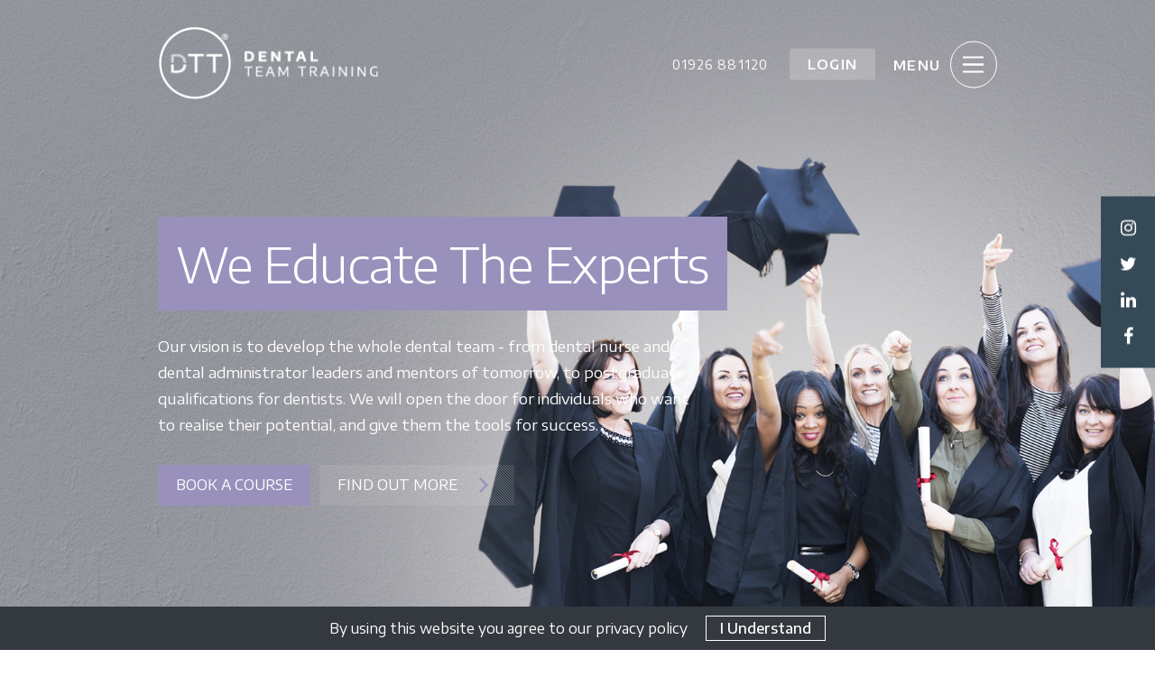

--- FILE ---
content_type: text/html; charset=UTF-8
request_url: https://www.dentalteamtrain.com/
body_size: 5999
content:
<!doctype html>
<html lang="gb-GB">
<head>
    <title>Dental Team Training</title>
    <meta http-equiv="X-UA-Compatible" content="IE=edge"/>
    <meta http-equiv="content-type" content="text/html; charset=UTF-8"/>
    <meta name="viewport" content="width=device-width, initial-scale=1"/>

    <meta property="og:title" content="Dental Team Training">
    <meta property="og:description" content="Dental Team Training">
    <meta property="og:image" content="https://www.devonsquareorthodontics.com/upload/2018-06-07-qIpwAJ.jpg">
    <meta property="og:locale" content="en_GB" />
    <meta name="twitter:title" content="Dental Team Training">
    <meta name="twitter:description" content="Dental Team Training">
    <meta name="twitter:image" content="https://www.devonsquareorthodontics.com/upload/2018-06-07-qIpwAJ.jpg">

    <link rel="sitemap" type="application/xml" title="Sitemap" href="/sitemap.xml"/>
    <link rel="apple-touch-icon" sizes="76x76" href="/assets/www/img/favicon/dtt/apple-touch-icon.png">
    <link rel="icon" type="image/png" sizes="32x32" href="/assets/www/img/favicon/dtt/favicon-32x32.png">
    <link rel="icon" type="image/png" sizes="16x16" href="/assets/www/img/favicon/dtt/favicon-16x16.png">
    <link rel="manifest" href="/assets/www/img/favicon/dtt/site.webmanifest">
    <link rel="mask-icon" href="/assets/www/img/favicon/dtt/safari-pinned-tab.svg" color="#9991bc">
    <meta name="msapplication-TileColor" content="#ffffff">
    <meta name="theme-color" content="#9991bc">

    <style rel="preload" type="text/css">
        #loader {
            background: white;
            position: fixed;
            z-index: 9999;
            height: 100vh;
            width: 100vw;
            left: 0;
            top: 0;
        }

        .loading {
            position: absolute;
            height: 200px;
            width: 200px;
            top: calc(50% - 100px);
            left: calc(50% - 100px);
            background-size: contain;
            background-position: center;
            background-repeat: no-repeat;
            background-image: url(/assets/www/img/dtt-logo.png);
        }

        .loader-circle {
            height: 10px;
            animation: 1.75s ease load infinite;
            width: 10px;
            background: #9991bc;
            display: inline-block;
            position: fixed;
            bottom: 100px;
            left: -15px;
            border-radius: 50%;
        }
        .yellow { animation-delay: .15s; }
        .green { animation-delay: .3s; }
        .blue { animation-delay: 0.45s; }
        .lime { animation-delay: .6s; }
        .black { animation-delay: .75s; }

        @keyframes load {
            0% {left: -15px; opacity: 0.1; }
            50% {left: calc(50% - 5px); opacity: 1; }
            100% {left: calc(100% + 15px); opacity: 0.1; }
        }
    </style>
</head>

<body>
<div id="loader">
    <div class="loading"></div>

    <div class="loader-circle"></div>
    <div class="loader-circle yellow"></div>
    <div class="loader-circle green"></div>
    <div class="loader-circle blue"></div>
    <div class="loader-circle lime"></div>
    <div class="loader-circle black"></div>
</div>

<header>
    <div class="wrap">
        <a href="/" class="logo">
            <img src="/assets/www/img/dtt-logo.png" alt=""/>
            <img src="/assets/www/img/dtt-logo-w.png" alt=""/>
        </a>

        <div>
	        <a href="tel:01926881120" class="contact-us">01926 881120</a>
            <a href="https://v3.pebblepad.co.uk/login/ott/" target="_blank" id="login-btn">Login</a>

            <button id="mobile-menu">
                <span></span>
                <span></span>
                <span></span>
                <span></span>
            </button>
        </div>
    </div>
</header>

<nav id="navigation">
    <div class="wrap">
        <ol>
            <li><a href="/who-we-are">Who We Are</a></li><li><a href="/what-we-do">What We Offer</a></li><li><a href="/where-we-operate">Where We Operate</a></li><li><a href="/meet-the-team">Meet The Team</a></li><li><a href="/faqs">FAQ's</a></li><li><a href="/the-student-journey">The Student Journey</a></li><li><a href="/learner-area">Learner Area</a></li><li><a href="/ott-news-hub">DTT News Hub</a></li><li><a href="/contact-us">Contact Us</a></li>            <li><a href="https://book.dentalteamtrain.com/">Book a course</a></li>
        </ol>
    </div>
	<!--
    <div class="choose-service">
        <div class="wrap">
            <a href="/adults">Adults <i class="fa fa-angle-right">&nbsp;</i></a>
            <a href="/children-and-teens">Children & Teens <i class="fa fa-angle-right">&nbsp;</i></a>
            <a href="/nhs-services">NHS Services <i class="fa fa-angle-right">&nbsp;</i></a>
        </div>
    </div>
     --> 

    <ul id="social-media" class="mobile">
        <li><a class="fa fa-instagram" target="_blank" href="https://www.instagram.com/orthodonticteamtraining/"></a></li>
        <li><a class="fa fa-twitter" target="_blank" href="https://twitter.com/orthodontictt"></a></li>
        <li><a class="fa fa-linkedin" target="_blank" href="https://www.linkedin.com/company/orthodontic-team-training-limited/"></a></li>
        <li><a class="fa fa-facebook-f" target="_blank" href="https://www.facebook.com/orthodonticteamtraining/"></a></li>
    </ul>
</nav>

<ul id="social-media" class="desktop">
    <li><a class="fa fa-instagram" target="_blank" href="https://www.instagram.com/orthodonticteamtraining/"></a></li>
    <li><a class="fa fa-twitter" target="_blank" href="https://twitter.com/orthodontictt"></a></li>
    <li><a class="fa fa-linkedin" target="_blank" href="https://www.linkedin.com/company/orthodontic-team-training-limited/"></a></li>
    <li><a class="fa fa-facebook-f" target="_blank" href="https://www.facebook.com/orthodonticteamtraining/"></a></li>
</ul>

<article>
<section class="carousel home"><div class="content"><div><img alt="" src="/assets/www/ott/homepage_header_image.jpg"><div class="wrap"><h1>We Educate The Experts</h1>
<p>Our vision is to develop the whole dental team - from dental nurse and dental administrator leaders and mentors of tomorrow, to postgraduate qualifications for dentists. We will open the door for individuals who want to realise their potential, and give them the tools for success.</p>
<a href="https://book.dentalteamtrain.com/" class="button solid">Book a course</a><button class="scroll-to">Find out more <i class="fa fa-angle-right">&nbsp;</i></button></div>
</div>
</div>
<!--<div class="choose-service"><div class="wrap"><a href="/adults">Adults <i class="fa fa-angle-right">&nbsp;</i></a> <a href="/children-and-teens">Children &amp; Teens <i class="fa fa-angle-right">&nbsp;</i></a> <a href="/nhs-services">NHS Services <i class="fa fa-angle-right">&nbsp;</i></a></div>
</div>
--></section><style>article > section.carousel.home .content .slick-slide .wrap > .button { margin-right: 10px; }@media (max-width: 480px) {article > section.carousel.home .content .slick-slide .wrap > .button,article > section.carousel.home .content .slick-slide .wrap > button {text-align: center; width: 100%;margin: 0; margin-bottom: 5px;}}</style><section class="about-us"><div class="wrap"><h3 style="text-align: left;">Realising the potential of the whole dental team</h3>

<div><div class="left"><img alt="" src="/upload/2018-07-19-0ADBpv.jpg"></div>

<div class="right"><div class="photo"><img alt="" src="/assets/www/ott/smaller_image.jpg"></div>

<p>We are committed to inter-professional learning and team based patient care. Our two centres, Devon Square Orthodontics and Leamington Spa Orthodontics, have fully empowered their entire orthodontic team. By identifying committed individuals at every level within the team - who we have then trained, educated and developed - we have created a team of highly skilled, highly knowledgeable individuals who apply situational leadership, to ensure that patient care, well being and management is optimised.</p>

<a class="button" href="/what-we-do">Find out more <i class="fa fa-angle-right">&nbsp;</i></a></div>

</div>

</div>

</section><section class="why-nhs hide"><div class="wrap"><h3>Why Choose Dental Team Training?</h3>
<div><ul class="slick-nav">
<li>Education Specialists <i class="fa fa-angle-right">&nbsp;</i></li>
<li>Accessible and Flexible Learning <i class="fa fa-angle-right">&nbsp;</i></li>
<li>Our Qualifications <i class="fa fa-angle-right">&nbsp;</i></li>
<li>Clinical Skill Set <i class="fa fa-angle-right">&nbsp;</i></li>
<li>Our Values <i class="fa fa-angle-right">&nbsp;</i></li>
</ul>
<div class="slick-content"><figure><div class="left"><h3>Education Specialists</h3>
<p>We do what we teach, so we know it works. Exceptional standards of training result in a highly experienced, specialist led team, ensuring the patient treatment journey and quality of care is outstanding. We educate and assess many other dental teams to comprehensively improve skill sets. We have been recognised as leaders in the provision of dental education care and as a result, frequently deliver seminars and lectures both in the UK and overseas and have articles published in refereed scientific journals and dental magazines.</p>
</div>
<div class="right"><div class="photo"><img alt="" src="/assets/www/ott/education_specialists.jpg"></div>
</div>
</figure><figure><div class="left"><h3>Accessible and Flexible Learning</h3>
<p>We have designed our courses to be accessible and flexible. Our post-registration courses for dental care professionals are delivered as e-learning or blended learning courses, so wherever you are based in the world, you are able to access high-quality education and courses with the flexibility of studying whenever suits you best! We can also deliver bespoke in-house training within your own dental practice environment. Courses and qualifications include Clinical Photography, Impression taking, Fluoride Application, Oral Health Education, Implant Nursing, Orthodontic Nursing and Dental Practice Administration and Management. Our MSc in Orthodontics and Diploma in Orthodontic Therapy, delivered in conjunction with the University of Warwick, are innovative, part-time programmes which are lecture-based in terms of delivery.</p>
</div>
<div class="right"><div class="photo"><img alt="" src="/assets/www/ott/accessible_and_flexible_learning.jpg"></div>
</div>
</figure><figure><div class="left"><h3>Our Qualifications</h3>
<p>We choose qualifications and awarding bodies who we believe provide contemporary assessments and qualifications which fit well with dentistry today. Initially, Orthodontic Team Training (OTT) and Dental Team Training (DTT) delivered courses, which prepared students for NEBDN, BDA and ILM qualifications. In 2013 Richard and Liz decided they wanted the freedom to design and build qualifications that are innovative and contemporary, which expand the style of assessments available to widen the learners choices and, most importantly, realise the potential of learners, their teams and their practices and in turn enhance the profession. From this Dental Team Qualifications (DTQ) was born, a new and innovative awarding body, specialising in the development of assessments and qualifications for qualified dental nurses and dental administrators, preparing them to meet the demands of contemporary practice.</p>
</div>
<div class="right"><div class="photo"><img alt="" src="/assets/www/ott/our_qualifications.jpg"></div>
</div>
</figure><figure><div class="left"><h3>Clinical Skill Set</h3>
<p>We won’t just provide you with the knowledge and understanding, we will teach you how to apply it in everyday clinical practice.</p>
</div>
<div class="right"><div class="photo"><img alt="" src="/assets/www/ott/practical_skill_set.jpg"></div>
</div>
</figure><figure><div class="left"><h3>Our Values</h3>
<p>We believe in the value of every member of the dental team. Our research into interprofessional education and development of the dental team is recognised worldwide and underpins our continuing development of our courses and qualifications. Our international lecturing and examining commitments is a recognition of our knowledge and expertise in dental education and team development.</p>
</div>
<div class="right"><div class="photo"><img alt="" src="/assets/www/ott/benefit_5.jpg"></div>
</div>
</figure></div>
</div>
</div>
</section><section class="why-us mobile"><div class="wrap"><h3>Why Choose Dental Team Training?<span id="why-close"></span></h3>
<ul>
<li><h4>Education Specialists <i class="fa fa-angle-right">&nbsp;</i></h4>
<figure><div class="bottom"><h4>Education Specialists</h4>
<p>We do what we teach, so we know it works. Exceptional standards of training result in a highly experienced, specialist led team, ensuring the patient treatment journey and quality of care is outstanding. We educate and assess many other dental teams to comprehensively improve skill sets. We have been recognised as leaders in the provision of dental education care and as a result, frequently deliver seminars and lectures both in the UK and overseas and have articles published in refereed scientific journals and dental magazines.</p>
</div>
<div class="top"><div class="photo"><img alt="" src="/assets/www/ott/education_specialists.jpg"></div>
</div>
</figure></li>
<li><h4>Accessible and Flexible Learning <i class="fa fa-angle-right">&nbsp;</i></h4>
<figure><div class="bottom"><h4>Accessible and Flexible Learning</h4>
<p>We have designed our courses to be accessible and flexible. Our post-registration courses for dental care professionals are delivered as e-learning or blended learning courses, so wherever you are based in the world, you are able to access high-quality education and courses with the flexibility of studying whenever suits you best! We also can deliver bespoke in-house training within your own dental practice environment. Courses and qualifications include Clinical Photography, Impression taking, Fluoride Application, Oral Health Education, Implant Nursing, Orthodontic Nursing and Dental Practice Administration and Management. Our MSc in Orthodontics and Diploma in Orthodontic Therapy, delivered in conjunction with the University of Warwick, are innovative, part-time programmes which are lecture-based in terms of delivery.</p>
</div>
<div class="top"><div class="photo"><img alt="" src="/assets/www/ott/accessible_and_flexible_learning.jpg"></div>
</div>
</figure></li>
<li><h4>Our Qualifications <i class="fa fa-angle-right">&nbsp;</i></h4>
<figure><div class="bottom"><h4>Our Qualifications</h4>
<p>We choose qualifications and awarding bodies who we believe provide contemporary assessments and qualifications which fit well with dentistry today. Initially, Orthodontic Team Training (OTT) and Dental Team Training (DTT) delivered courses, which prepared students for NEBDN, BDA and ILM qualifications. In 2013 Richard and Liz decided they wanted the freedom to design and build qualifications that are innovative and contemporary, which expand the style of assessments available to widen the learners choices and, most importantly, realise the potential of learners, their teams and their practices and in turn enhance the profession. From this Dental Team Qualifications (DTQ) was born, a new and innovative awarding body, specialising in the development of assessments and qualifications for qualified dental nurses and dental administrators, preparing them to meet the demands of contemporary practice.</p>
</div>
<div class="top"><div class="photo"><img alt="" src="/assets/www/ott/our_qualifications.jpg"></div>
</div>
</figure></li>
<li><h4>Clinical Skill Set <i class="fa fa-angle-right">&nbsp;</i></h4>
<figure><div class="bottom"><h4>Clinical Skill Set</h4>
<p>We won’t just provide you with the knowledge and understanding, we will teach you how to apply it in everyday clinical practice.</p>
</div>
<div class="top"><div class="photo"><img alt="" src="/assets/www/ott/practical_skill_set.jpg"></div>
</div>
</figure></li>
<li><h4>Our Values <i class="fa fa-angle-right">&nbsp;</i></h4>
<figure><div class="bottom"><h4>Our Values</h4>
<p>We believe in the value of every member of the dental team. Our research into interprofessional education and development of the dental team is recognised worldwide and underpins our continuing development of our courses and qualifications. Our international lecturing and examining commitments is a recognition of our knowledge and expertise in dental education and team development.</p>
</div>
<div class="top"><div class="photo"><img alt="" src="/assets/www/ott/benefit_5.jpg"></div>
</div>
</figure></li>
</ul>
</div>
</section><section class="member" style="margin-top: 60px !important;"><div class="wrap"><div class="photo"><img alt="" src="/assets/www/ott/liz_and_rich.jpg"></div>
<div class="content"><h1 style="font-size: 47px !important;">Experience Expertise Excellence</h1>
<p>In 2005 two very successful and established Specialist Orthodontists decided to create an education and training company whose aim was to develop the dental team. These two innovative individuals knew that dental nurse registration was approaching and felt strongly that patient care needed to delivered by the whole team, not just dentists and orthodontists. Dr. Richard Cure and Dr. Liz Hopkins were both leading successful Specialist Orthodontic practices and were already involved in educating dental nurses and dentists.</p>
<p>During more than 30 years in Orthodontics, Rich and Liz have gained vast experience in all modes of treatment and different orthodontic appliance systems. Their expertise has led to regular lecturing, examining and research appointments in the UK and abroad, including North America, Scandinavia, Africa, the Middle East and Far East. They continue to publish papers in scientific journals, contribute to The Oxford Dictionary of Dentistry, and currently are writing a textbook on Orthodontics.</p>
<a class="button solid" href="/who-we-are" style="float: right;">About us <i class="fa fa-angle-right"></i></a></div>
</div>
</section>
    <section class="testimonials">
        <div>
            <div class="wrap">
                <div>
                    <small>“I am over the moon that I have passed and all my dreams have come true. I proved to everyone , including myself that I could do it.”</small>
                </div>
            </div>

            <img src="/assets/www/ott/testimonial_1.jpg" alt="">
        </div>
        <div>
            <div class="wrap">
                <div>
	                <small>“This is my first course since qualifying as a dental nurse – wish I had done this sooner! I have learnt much more than I thought possible. Tutors are excellent and course very well led. Thank you!”</small>
                </div>
            </div>

	        <img src="/assets/www/ott/testimonial_2.jpg" alt="">
        </div>
	    <div>
		    <div class="wrap">
			    <div>
				    <small>“Very enjoyable, brilliant teaching skills and I’ve learned a lot about fluoride that i wasn’t aware of! I actually can’t wait to be back next week!”</small>
			    </div>
            </div>

            <img src="/assets/www/ott/testimonial_3.jpg" alt="">
        </div>
    </section>
<section class="insights">
    <div class="wrap">
        <div>
            <h3>DTT News Hub</h3>
                <a href="/ott-news-hub" class="button">Visit the DTT News Hub <i class="fa fa-angle-right"></i></a>
        </div>
                <figure>
            <a href="/news-hub/workshop-and-conference-held-on-damons-philosophy">
                <div class="image">
                    <img src="/img/370/260/2018-08-09-TDH81l.jpg" alt="Workshop and Conference Held on Damon’s Philosophy, Clinical Practice and Evidence">
                </div>

                <figcaption>
                    <h5>Workshop and Conference Held on Damon’s Philosophy, Clinical Practice and Evidence</h5>
                    <p><p>KUWAIT: The Quality Source Company held Damon Introductory and Damon Advance ...</p>
                    <button class="button light">Find out more <i class="fa fa-angle-right"></i></button>
                </figcaption>
            </a>
        </figure>
            </div>
</section>
    <section class="map">
        <div id="map"></div>

        <div class="wrap">
            <div>
                <h3>Get in touch</h3>
                <p>Dental Team Training have two main centres, one in Leamington Spa, Warwickshire and the other in Newton Abbot, Devon, but we deliver training and education worldwide.</p>

                <form method="post" action="/send">
                    <input name="name" type="name" placeholder="Name" required/>
                    <input name="email" type="email" placeholder="Email" required/>
                    <textarea name="message" placeholder="Message" required></textarea>
                    <div class="form-note">
                        <p class="note" style="font-size: 14px;">This information will not be stored in our database and is purely so we can respond to
                            your enquiry. We
                            will not contact you with any marketing material without your consent, please view our <a href="/privacy-policy">privacy policy</a> for more information.</p>
                        <input id="checkbox-map" type="checkbox" name="checkbox-map" value="1">
                        <label for="checkbox-map">I understand</label>
                    </div>
                    <div class="g-recaptcha" data-sitekey="6Ld6WWMUAAAAADnjuyI1vxYd5-fWvT8TdpsrvBkd"></div>
                    <button type="submit" class="solid">Submit <i class="fa fa-angle-right">&nbsp;</i></button>

                </form>
            </div>
        </div>
    </section>
    <section id="newsletter">
    <div class="wrap">
        <h3>Sign up to our email</h3>

        <form method="post" action="/newsletter">
            <input type="name" placeholder="Name" name="fname" required/>
            <input type="email" placeholder="Email" name="email" required/>
            <div class="form-note">
                <p class="note">This information will not be stored in our database and is purely so we can respond to your enquiry. We will not contact you with any marketing material without your consent, please view our <a href="/privacy-policy">privacy policy</a> for more information.</p>
                <input id="checkbox-newsletter" type="checkbox" name="checkbox-newsletter" value="1">
                <label for="checkbox-newsletter">I understand</label>
            </div>
            <style>
                #newsletter .g-recaptcha > div { margin: auto; }
            </style>
            <div class="g-recaptcha" data-sitekey="6Ld6WWMUAAAAADnjuyI1vxYd5-fWvT8TdpsrvBkd"></div>
            <button type="submit" class="solid">Submit <i class="fa fa-angle-right">&nbsp;</i></button>
        </form>
    </div>
</section>
</article>

<section id="partners">
    <div class="wrap">
        <div class="partner">
            <img src="/assets/www/ott/footer/ascde.jpg" alt="">
        </div>
        <div class="partner">
            <img src="/assets/www/ott/footer/dundee_university.jpg" alt="">
        </div>
        <div class="partner">
            <img src="/assets/www/ott/footer/general_dental_council.jpg" alt="">
        </div>
        <div class="partner">
            <img src="/assets/www/ott/footer/institute_of_leadership.jpg" alt="">
        </div>
        <div class="partner">
            <img src="/assets/www/ott/footer/ormco.jpg" alt="">
        </div>
        <div class="partner">
            <img src="/assets/www/ott/footer/royal_college_of_surgeons.jpg" alt="">
        </div>

        <div class="partner">
            <img src="/assets/www/ott/footer/warwick_university.jpg" alt="">
        </div>
<div class="partner">
            <img src="/assets/www/img/partners/cyber-essentials.png" style="height: 100%;" alt="">
        </div>
<div class="partner">
            <img src="/assets/www/img/partners/investor_in_people.png" alt="">
        </div>
    </div>
</section>

<footer>
    <div class="wrap">
        <ul>
            <li><a href="/terms-and-conditions">Terms &amp; Conditions</a></li>
            <li><a href="/privacy-policy">Privacy Policy</a></li>
        </ul>

        <a href="http://www.flyagency.co.uk/" target="_blank">Crafted by Fly Agency</a>
    </div>
</footer>

<div id="login">
    <a href="https://lsoonline.com/Appointments.htm" target="_blank">Log in as <br/>a patient</a>
    <a href="https://lsoonline.com/IndexDentist.htm" target="_blank">Log in as <br/>a dentist</a>
</div>

<link href="/assets/www/css/reset.min.css" rel="stylesheet" type="text/css"/>
<link href="/assets/www/css/font-awesome.min.css" rel="stylesheet" type="text/css"/>
<link href="/assets/www/css/jquery.cookiebar.css" rel="stylesheet" type="text/css"/>
<link href="/assets/www/css/sliding-menu.css" rel="stylesheet" type="text/css"/>
<link href="/assets/www/css/fancybox.css" rel="stylesheet" type="text/css"/>
<link href="/assets/www/css/slick.css" rel="stylesheet" type="text/css"/>
<link href="/assets/www/css/ott-main.css" rel="stylesheet" type="text/css"/>
<link href="/assets/www/css/ott-mobile.css" rel="stylesheet" type="text/css"/>
<link href="/assets/www/css/tooltipster.bundle.css" rel="stylesheet" type="text/css">

<link href="/assets/www/css/fixes.css" rel="stylesheet" type="text/css"/>

<link href="//assets.juicer.io/embed.css" media="all" rel="stylesheet" type="text/css"/>
<link href="https://fonts.googleapis.com/css?family=Encode+Sans+Semi+Expanded:200,300,400,500,600,700" rel="stylesheet">

<script type="text/javascript" src="/assets/www/js/jquery.min.js"></script>
<script type="text/javascript" src="//assets.juicer.io/embed.js"></script>
<script src='https://www.google.com/recaptcha/api.js'></script>
<script type="text/javascript" src="/assets/www/js/tooltipster.bundle.min.js"></script>
<script type="text/javascript" src="https://maps.googleapis.com/maps/api/js?key=AIzaSyB_Ok71_lXh-N9B67PCJV6hXaPCDAC-wKQ&language=en_GB"></script>
<script type="text/javascript" src="/assets/www/js/jquery.cookiebar.js"></script>
<script type="text/javascript" src="/assets/www/js/slick.min.js"></script>
<script type="text/javascript" src="/assets/www/js/restables.min.js"></script>
<script type="text/javascript" src="/assets/www/js/sliding-menu.js"></script>
<script type="text/javascript" src="/assets/www/js/fancybox.js"></script>
<script type="text/javascript" src="/assets/www/js/lso-map.js"></script>
<script type="text/javascript" src="/assets/www/js/main.js"></script>

<!-- Global site tag (gtag.js) - Google Analytics -->
<script async src="https://www.googletagmanager.com/gtag/js?id=UA-125261607-1"></script>
<script>
    window.dataLayer = window.dataLayer || [];
    function gtag(){dataLayer.push(arguments);}
    gtag('js', new Date());

    gtag('config', 'UA-125261607-1');
</script>
</html>


--- FILE ---
content_type: text/html; charset=utf-8
request_url: https://www.google.com/recaptcha/api2/anchor?ar=1&k=6Ld6WWMUAAAAADnjuyI1vxYd5-fWvT8TdpsrvBkd&co=aHR0cHM6Ly93d3cuZGVudGFsdGVhbXRyYWluLmNvbTo0NDM.&hl=en&v=PoyoqOPhxBO7pBk68S4YbpHZ&size=normal&anchor-ms=20000&execute-ms=30000&cb=ug2fxld76bm4
body_size: 49479
content:
<!DOCTYPE HTML><html dir="ltr" lang="en"><head><meta http-equiv="Content-Type" content="text/html; charset=UTF-8">
<meta http-equiv="X-UA-Compatible" content="IE=edge">
<title>reCAPTCHA</title>
<style type="text/css">
/* cyrillic-ext */
@font-face {
  font-family: 'Roboto';
  font-style: normal;
  font-weight: 400;
  font-stretch: 100%;
  src: url(//fonts.gstatic.com/s/roboto/v48/KFO7CnqEu92Fr1ME7kSn66aGLdTylUAMa3GUBHMdazTgWw.woff2) format('woff2');
  unicode-range: U+0460-052F, U+1C80-1C8A, U+20B4, U+2DE0-2DFF, U+A640-A69F, U+FE2E-FE2F;
}
/* cyrillic */
@font-face {
  font-family: 'Roboto';
  font-style: normal;
  font-weight: 400;
  font-stretch: 100%;
  src: url(//fonts.gstatic.com/s/roboto/v48/KFO7CnqEu92Fr1ME7kSn66aGLdTylUAMa3iUBHMdazTgWw.woff2) format('woff2');
  unicode-range: U+0301, U+0400-045F, U+0490-0491, U+04B0-04B1, U+2116;
}
/* greek-ext */
@font-face {
  font-family: 'Roboto';
  font-style: normal;
  font-weight: 400;
  font-stretch: 100%;
  src: url(//fonts.gstatic.com/s/roboto/v48/KFO7CnqEu92Fr1ME7kSn66aGLdTylUAMa3CUBHMdazTgWw.woff2) format('woff2');
  unicode-range: U+1F00-1FFF;
}
/* greek */
@font-face {
  font-family: 'Roboto';
  font-style: normal;
  font-weight: 400;
  font-stretch: 100%;
  src: url(//fonts.gstatic.com/s/roboto/v48/KFO7CnqEu92Fr1ME7kSn66aGLdTylUAMa3-UBHMdazTgWw.woff2) format('woff2');
  unicode-range: U+0370-0377, U+037A-037F, U+0384-038A, U+038C, U+038E-03A1, U+03A3-03FF;
}
/* math */
@font-face {
  font-family: 'Roboto';
  font-style: normal;
  font-weight: 400;
  font-stretch: 100%;
  src: url(//fonts.gstatic.com/s/roboto/v48/KFO7CnqEu92Fr1ME7kSn66aGLdTylUAMawCUBHMdazTgWw.woff2) format('woff2');
  unicode-range: U+0302-0303, U+0305, U+0307-0308, U+0310, U+0312, U+0315, U+031A, U+0326-0327, U+032C, U+032F-0330, U+0332-0333, U+0338, U+033A, U+0346, U+034D, U+0391-03A1, U+03A3-03A9, U+03B1-03C9, U+03D1, U+03D5-03D6, U+03F0-03F1, U+03F4-03F5, U+2016-2017, U+2034-2038, U+203C, U+2040, U+2043, U+2047, U+2050, U+2057, U+205F, U+2070-2071, U+2074-208E, U+2090-209C, U+20D0-20DC, U+20E1, U+20E5-20EF, U+2100-2112, U+2114-2115, U+2117-2121, U+2123-214F, U+2190, U+2192, U+2194-21AE, U+21B0-21E5, U+21F1-21F2, U+21F4-2211, U+2213-2214, U+2216-22FF, U+2308-230B, U+2310, U+2319, U+231C-2321, U+2336-237A, U+237C, U+2395, U+239B-23B7, U+23D0, U+23DC-23E1, U+2474-2475, U+25AF, U+25B3, U+25B7, U+25BD, U+25C1, U+25CA, U+25CC, U+25FB, U+266D-266F, U+27C0-27FF, U+2900-2AFF, U+2B0E-2B11, U+2B30-2B4C, U+2BFE, U+3030, U+FF5B, U+FF5D, U+1D400-1D7FF, U+1EE00-1EEFF;
}
/* symbols */
@font-face {
  font-family: 'Roboto';
  font-style: normal;
  font-weight: 400;
  font-stretch: 100%;
  src: url(//fonts.gstatic.com/s/roboto/v48/KFO7CnqEu92Fr1ME7kSn66aGLdTylUAMaxKUBHMdazTgWw.woff2) format('woff2');
  unicode-range: U+0001-000C, U+000E-001F, U+007F-009F, U+20DD-20E0, U+20E2-20E4, U+2150-218F, U+2190, U+2192, U+2194-2199, U+21AF, U+21E6-21F0, U+21F3, U+2218-2219, U+2299, U+22C4-22C6, U+2300-243F, U+2440-244A, U+2460-24FF, U+25A0-27BF, U+2800-28FF, U+2921-2922, U+2981, U+29BF, U+29EB, U+2B00-2BFF, U+4DC0-4DFF, U+FFF9-FFFB, U+10140-1018E, U+10190-1019C, U+101A0, U+101D0-101FD, U+102E0-102FB, U+10E60-10E7E, U+1D2C0-1D2D3, U+1D2E0-1D37F, U+1F000-1F0FF, U+1F100-1F1AD, U+1F1E6-1F1FF, U+1F30D-1F30F, U+1F315, U+1F31C, U+1F31E, U+1F320-1F32C, U+1F336, U+1F378, U+1F37D, U+1F382, U+1F393-1F39F, U+1F3A7-1F3A8, U+1F3AC-1F3AF, U+1F3C2, U+1F3C4-1F3C6, U+1F3CA-1F3CE, U+1F3D4-1F3E0, U+1F3ED, U+1F3F1-1F3F3, U+1F3F5-1F3F7, U+1F408, U+1F415, U+1F41F, U+1F426, U+1F43F, U+1F441-1F442, U+1F444, U+1F446-1F449, U+1F44C-1F44E, U+1F453, U+1F46A, U+1F47D, U+1F4A3, U+1F4B0, U+1F4B3, U+1F4B9, U+1F4BB, U+1F4BF, U+1F4C8-1F4CB, U+1F4D6, U+1F4DA, U+1F4DF, U+1F4E3-1F4E6, U+1F4EA-1F4ED, U+1F4F7, U+1F4F9-1F4FB, U+1F4FD-1F4FE, U+1F503, U+1F507-1F50B, U+1F50D, U+1F512-1F513, U+1F53E-1F54A, U+1F54F-1F5FA, U+1F610, U+1F650-1F67F, U+1F687, U+1F68D, U+1F691, U+1F694, U+1F698, U+1F6AD, U+1F6B2, U+1F6B9-1F6BA, U+1F6BC, U+1F6C6-1F6CF, U+1F6D3-1F6D7, U+1F6E0-1F6EA, U+1F6F0-1F6F3, U+1F6F7-1F6FC, U+1F700-1F7FF, U+1F800-1F80B, U+1F810-1F847, U+1F850-1F859, U+1F860-1F887, U+1F890-1F8AD, U+1F8B0-1F8BB, U+1F8C0-1F8C1, U+1F900-1F90B, U+1F93B, U+1F946, U+1F984, U+1F996, U+1F9E9, U+1FA00-1FA6F, U+1FA70-1FA7C, U+1FA80-1FA89, U+1FA8F-1FAC6, U+1FACE-1FADC, U+1FADF-1FAE9, U+1FAF0-1FAF8, U+1FB00-1FBFF;
}
/* vietnamese */
@font-face {
  font-family: 'Roboto';
  font-style: normal;
  font-weight: 400;
  font-stretch: 100%;
  src: url(//fonts.gstatic.com/s/roboto/v48/KFO7CnqEu92Fr1ME7kSn66aGLdTylUAMa3OUBHMdazTgWw.woff2) format('woff2');
  unicode-range: U+0102-0103, U+0110-0111, U+0128-0129, U+0168-0169, U+01A0-01A1, U+01AF-01B0, U+0300-0301, U+0303-0304, U+0308-0309, U+0323, U+0329, U+1EA0-1EF9, U+20AB;
}
/* latin-ext */
@font-face {
  font-family: 'Roboto';
  font-style: normal;
  font-weight: 400;
  font-stretch: 100%;
  src: url(//fonts.gstatic.com/s/roboto/v48/KFO7CnqEu92Fr1ME7kSn66aGLdTylUAMa3KUBHMdazTgWw.woff2) format('woff2');
  unicode-range: U+0100-02BA, U+02BD-02C5, U+02C7-02CC, U+02CE-02D7, U+02DD-02FF, U+0304, U+0308, U+0329, U+1D00-1DBF, U+1E00-1E9F, U+1EF2-1EFF, U+2020, U+20A0-20AB, U+20AD-20C0, U+2113, U+2C60-2C7F, U+A720-A7FF;
}
/* latin */
@font-face {
  font-family: 'Roboto';
  font-style: normal;
  font-weight: 400;
  font-stretch: 100%;
  src: url(//fonts.gstatic.com/s/roboto/v48/KFO7CnqEu92Fr1ME7kSn66aGLdTylUAMa3yUBHMdazQ.woff2) format('woff2');
  unicode-range: U+0000-00FF, U+0131, U+0152-0153, U+02BB-02BC, U+02C6, U+02DA, U+02DC, U+0304, U+0308, U+0329, U+2000-206F, U+20AC, U+2122, U+2191, U+2193, U+2212, U+2215, U+FEFF, U+FFFD;
}
/* cyrillic-ext */
@font-face {
  font-family: 'Roboto';
  font-style: normal;
  font-weight: 500;
  font-stretch: 100%;
  src: url(//fonts.gstatic.com/s/roboto/v48/KFO7CnqEu92Fr1ME7kSn66aGLdTylUAMa3GUBHMdazTgWw.woff2) format('woff2');
  unicode-range: U+0460-052F, U+1C80-1C8A, U+20B4, U+2DE0-2DFF, U+A640-A69F, U+FE2E-FE2F;
}
/* cyrillic */
@font-face {
  font-family: 'Roboto';
  font-style: normal;
  font-weight: 500;
  font-stretch: 100%;
  src: url(//fonts.gstatic.com/s/roboto/v48/KFO7CnqEu92Fr1ME7kSn66aGLdTylUAMa3iUBHMdazTgWw.woff2) format('woff2');
  unicode-range: U+0301, U+0400-045F, U+0490-0491, U+04B0-04B1, U+2116;
}
/* greek-ext */
@font-face {
  font-family: 'Roboto';
  font-style: normal;
  font-weight: 500;
  font-stretch: 100%;
  src: url(//fonts.gstatic.com/s/roboto/v48/KFO7CnqEu92Fr1ME7kSn66aGLdTylUAMa3CUBHMdazTgWw.woff2) format('woff2');
  unicode-range: U+1F00-1FFF;
}
/* greek */
@font-face {
  font-family: 'Roboto';
  font-style: normal;
  font-weight: 500;
  font-stretch: 100%;
  src: url(//fonts.gstatic.com/s/roboto/v48/KFO7CnqEu92Fr1ME7kSn66aGLdTylUAMa3-UBHMdazTgWw.woff2) format('woff2');
  unicode-range: U+0370-0377, U+037A-037F, U+0384-038A, U+038C, U+038E-03A1, U+03A3-03FF;
}
/* math */
@font-face {
  font-family: 'Roboto';
  font-style: normal;
  font-weight: 500;
  font-stretch: 100%;
  src: url(//fonts.gstatic.com/s/roboto/v48/KFO7CnqEu92Fr1ME7kSn66aGLdTylUAMawCUBHMdazTgWw.woff2) format('woff2');
  unicode-range: U+0302-0303, U+0305, U+0307-0308, U+0310, U+0312, U+0315, U+031A, U+0326-0327, U+032C, U+032F-0330, U+0332-0333, U+0338, U+033A, U+0346, U+034D, U+0391-03A1, U+03A3-03A9, U+03B1-03C9, U+03D1, U+03D5-03D6, U+03F0-03F1, U+03F4-03F5, U+2016-2017, U+2034-2038, U+203C, U+2040, U+2043, U+2047, U+2050, U+2057, U+205F, U+2070-2071, U+2074-208E, U+2090-209C, U+20D0-20DC, U+20E1, U+20E5-20EF, U+2100-2112, U+2114-2115, U+2117-2121, U+2123-214F, U+2190, U+2192, U+2194-21AE, U+21B0-21E5, U+21F1-21F2, U+21F4-2211, U+2213-2214, U+2216-22FF, U+2308-230B, U+2310, U+2319, U+231C-2321, U+2336-237A, U+237C, U+2395, U+239B-23B7, U+23D0, U+23DC-23E1, U+2474-2475, U+25AF, U+25B3, U+25B7, U+25BD, U+25C1, U+25CA, U+25CC, U+25FB, U+266D-266F, U+27C0-27FF, U+2900-2AFF, U+2B0E-2B11, U+2B30-2B4C, U+2BFE, U+3030, U+FF5B, U+FF5D, U+1D400-1D7FF, U+1EE00-1EEFF;
}
/* symbols */
@font-face {
  font-family: 'Roboto';
  font-style: normal;
  font-weight: 500;
  font-stretch: 100%;
  src: url(//fonts.gstatic.com/s/roboto/v48/KFO7CnqEu92Fr1ME7kSn66aGLdTylUAMaxKUBHMdazTgWw.woff2) format('woff2');
  unicode-range: U+0001-000C, U+000E-001F, U+007F-009F, U+20DD-20E0, U+20E2-20E4, U+2150-218F, U+2190, U+2192, U+2194-2199, U+21AF, U+21E6-21F0, U+21F3, U+2218-2219, U+2299, U+22C4-22C6, U+2300-243F, U+2440-244A, U+2460-24FF, U+25A0-27BF, U+2800-28FF, U+2921-2922, U+2981, U+29BF, U+29EB, U+2B00-2BFF, U+4DC0-4DFF, U+FFF9-FFFB, U+10140-1018E, U+10190-1019C, U+101A0, U+101D0-101FD, U+102E0-102FB, U+10E60-10E7E, U+1D2C0-1D2D3, U+1D2E0-1D37F, U+1F000-1F0FF, U+1F100-1F1AD, U+1F1E6-1F1FF, U+1F30D-1F30F, U+1F315, U+1F31C, U+1F31E, U+1F320-1F32C, U+1F336, U+1F378, U+1F37D, U+1F382, U+1F393-1F39F, U+1F3A7-1F3A8, U+1F3AC-1F3AF, U+1F3C2, U+1F3C4-1F3C6, U+1F3CA-1F3CE, U+1F3D4-1F3E0, U+1F3ED, U+1F3F1-1F3F3, U+1F3F5-1F3F7, U+1F408, U+1F415, U+1F41F, U+1F426, U+1F43F, U+1F441-1F442, U+1F444, U+1F446-1F449, U+1F44C-1F44E, U+1F453, U+1F46A, U+1F47D, U+1F4A3, U+1F4B0, U+1F4B3, U+1F4B9, U+1F4BB, U+1F4BF, U+1F4C8-1F4CB, U+1F4D6, U+1F4DA, U+1F4DF, U+1F4E3-1F4E6, U+1F4EA-1F4ED, U+1F4F7, U+1F4F9-1F4FB, U+1F4FD-1F4FE, U+1F503, U+1F507-1F50B, U+1F50D, U+1F512-1F513, U+1F53E-1F54A, U+1F54F-1F5FA, U+1F610, U+1F650-1F67F, U+1F687, U+1F68D, U+1F691, U+1F694, U+1F698, U+1F6AD, U+1F6B2, U+1F6B9-1F6BA, U+1F6BC, U+1F6C6-1F6CF, U+1F6D3-1F6D7, U+1F6E0-1F6EA, U+1F6F0-1F6F3, U+1F6F7-1F6FC, U+1F700-1F7FF, U+1F800-1F80B, U+1F810-1F847, U+1F850-1F859, U+1F860-1F887, U+1F890-1F8AD, U+1F8B0-1F8BB, U+1F8C0-1F8C1, U+1F900-1F90B, U+1F93B, U+1F946, U+1F984, U+1F996, U+1F9E9, U+1FA00-1FA6F, U+1FA70-1FA7C, U+1FA80-1FA89, U+1FA8F-1FAC6, U+1FACE-1FADC, U+1FADF-1FAE9, U+1FAF0-1FAF8, U+1FB00-1FBFF;
}
/* vietnamese */
@font-face {
  font-family: 'Roboto';
  font-style: normal;
  font-weight: 500;
  font-stretch: 100%;
  src: url(//fonts.gstatic.com/s/roboto/v48/KFO7CnqEu92Fr1ME7kSn66aGLdTylUAMa3OUBHMdazTgWw.woff2) format('woff2');
  unicode-range: U+0102-0103, U+0110-0111, U+0128-0129, U+0168-0169, U+01A0-01A1, U+01AF-01B0, U+0300-0301, U+0303-0304, U+0308-0309, U+0323, U+0329, U+1EA0-1EF9, U+20AB;
}
/* latin-ext */
@font-face {
  font-family: 'Roboto';
  font-style: normal;
  font-weight: 500;
  font-stretch: 100%;
  src: url(//fonts.gstatic.com/s/roboto/v48/KFO7CnqEu92Fr1ME7kSn66aGLdTylUAMa3KUBHMdazTgWw.woff2) format('woff2');
  unicode-range: U+0100-02BA, U+02BD-02C5, U+02C7-02CC, U+02CE-02D7, U+02DD-02FF, U+0304, U+0308, U+0329, U+1D00-1DBF, U+1E00-1E9F, U+1EF2-1EFF, U+2020, U+20A0-20AB, U+20AD-20C0, U+2113, U+2C60-2C7F, U+A720-A7FF;
}
/* latin */
@font-face {
  font-family: 'Roboto';
  font-style: normal;
  font-weight: 500;
  font-stretch: 100%;
  src: url(//fonts.gstatic.com/s/roboto/v48/KFO7CnqEu92Fr1ME7kSn66aGLdTylUAMa3yUBHMdazQ.woff2) format('woff2');
  unicode-range: U+0000-00FF, U+0131, U+0152-0153, U+02BB-02BC, U+02C6, U+02DA, U+02DC, U+0304, U+0308, U+0329, U+2000-206F, U+20AC, U+2122, U+2191, U+2193, U+2212, U+2215, U+FEFF, U+FFFD;
}
/* cyrillic-ext */
@font-face {
  font-family: 'Roboto';
  font-style: normal;
  font-weight: 900;
  font-stretch: 100%;
  src: url(//fonts.gstatic.com/s/roboto/v48/KFO7CnqEu92Fr1ME7kSn66aGLdTylUAMa3GUBHMdazTgWw.woff2) format('woff2');
  unicode-range: U+0460-052F, U+1C80-1C8A, U+20B4, U+2DE0-2DFF, U+A640-A69F, U+FE2E-FE2F;
}
/* cyrillic */
@font-face {
  font-family: 'Roboto';
  font-style: normal;
  font-weight: 900;
  font-stretch: 100%;
  src: url(//fonts.gstatic.com/s/roboto/v48/KFO7CnqEu92Fr1ME7kSn66aGLdTylUAMa3iUBHMdazTgWw.woff2) format('woff2');
  unicode-range: U+0301, U+0400-045F, U+0490-0491, U+04B0-04B1, U+2116;
}
/* greek-ext */
@font-face {
  font-family: 'Roboto';
  font-style: normal;
  font-weight: 900;
  font-stretch: 100%;
  src: url(//fonts.gstatic.com/s/roboto/v48/KFO7CnqEu92Fr1ME7kSn66aGLdTylUAMa3CUBHMdazTgWw.woff2) format('woff2');
  unicode-range: U+1F00-1FFF;
}
/* greek */
@font-face {
  font-family: 'Roboto';
  font-style: normal;
  font-weight: 900;
  font-stretch: 100%;
  src: url(//fonts.gstatic.com/s/roboto/v48/KFO7CnqEu92Fr1ME7kSn66aGLdTylUAMa3-UBHMdazTgWw.woff2) format('woff2');
  unicode-range: U+0370-0377, U+037A-037F, U+0384-038A, U+038C, U+038E-03A1, U+03A3-03FF;
}
/* math */
@font-face {
  font-family: 'Roboto';
  font-style: normal;
  font-weight: 900;
  font-stretch: 100%;
  src: url(//fonts.gstatic.com/s/roboto/v48/KFO7CnqEu92Fr1ME7kSn66aGLdTylUAMawCUBHMdazTgWw.woff2) format('woff2');
  unicode-range: U+0302-0303, U+0305, U+0307-0308, U+0310, U+0312, U+0315, U+031A, U+0326-0327, U+032C, U+032F-0330, U+0332-0333, U+0338, U+033A, U+0346, U+034D, U+0391-03A1, U+03A3-03A9, U+03B1-03C9, U+03D1, U+03D5-03D6, U+03F0-03F1, U+03F4-03F5, U+2016-2017, U+2034-2038, U+203C, U+2040, U+2043, U+2047, U+2050, U+2057, U+205F, U+2070-2071, U+2074-208E, U+2090-209C, U+20D0-20DC, U+20E1, U+20E5-20EF, U+2100-2112, U+2114-2115, U+2117-2121, U+2123-214F, U+2190, U+2192, U+2194-21AE, U+21B0-21E5, U+21F1-21F2, U+21F4-2211, U+2213-2214, U+2216-22FF, U+2308-230B, U+2310, U+2319, U+231C-2321, U+2336-237A, U+237C, U+2395, U+239B-23B7, U+23D0, U+23DC-23E1, U+2474-2475, U+25AF, U+25B3, U+25B7, U+25BD, U+25C1, U+25CA, U+25CC, U+25FB, U+266D-266F, U+27C0-27FF, U+2900-2AFF, U+2B0E-2B11, U+2B30-2B4C, U+2BFE, U+3030, U+FF5B, U+FF5D, U+1D400-1D7FF, U+1EE00-1EEFF;
}
/* symbols */
@font-face {
  font-family: 'Roboto';
  font-style: normal;
  font-weight: 900;
  font-stretch: 100%;
  src: url(//fonts.gstatic.com/s/roboto/v48/KFO7CnqEu92Fr1ME7kSn66aGLdTylUAMaxKUBHMdazTgWw.woff2) format('woff2');
  unicode-range: U+0001-000C, U+000E-001F, U+007F-009F, U+20DD-20E0, U+20E2-20E4, U+2150-218F, U+2190, U+2192, U+2194-2199, U+21AF, U+21E6-21F0, U+21F3, U+2218-2219, U+2299, U+22C4-22C6, U+2300-243F, U+2440-244A, U+2460-24FF, U+25A0-27BF, U+2800-28FF, U+2921-2922, U+2981, U+29BF, U+29EB, U+2B00-2BFF, U+4DC0-4DFF, U+FFF9-FFFB, U+10140-1018E, U+10190-1019C, U+101A0, U+101D0-101FD, U+102E0-102FB, U+10E60-10E7E, U+1D2C0-1D2D3, U+1D2E0-1D37F, U+1F000-1F0FF, U+1F100-1F1AD, U+1F1E6-1F1FF, U+1F30D-1F30F, U+1F315, U+1F31C, U+1F31E, U+1F320-1F32C, U+1F336, U+1F378, U+1F37D, U+1F382, U+1F393-1F39F, U+1F3A7-1F3A8, U+1F3AC-1F3AF, U+1F3C2, U+1F3C4-1F3C6, U+1F3CA-1F3CE, U+1F3D4-1F3E0, U+1F3ED, U+1F3F1-1F3F3, U+1F3F5-1F3F7, U+1F408, U+1F415, U+1F41F, U+1F426, U+1F43F, U+1F441-1F442, U+1F444, U+1F446-1F449, U+1F44C-1F44E, U+1F453, U+1F46A, U+1F47D, U+1F4A3, U+1F4B0, U+1F4B3, U+1F4B9, U+1F4BB, U+1F4BF, U+1F4C8-1F4CB, U+1F4D6, U+1F4DA, U+1F4DF, U+1F4E3-1F4E6, U+1F4EA-1F4ED, U+1F4F7, U+1F4F9-1F4FB, U+1F4FD-1F4FE, U+1F503, U+1F507-1F50B, U+1F50D, U+1F512-1F513, U+1F53E-1F54A, U+1F54F-1F5FA, U+1F610, U+1F650-1F67F, U+1F687, U+1F68D, U+1F691, U+1F694, U+1F698, U+1F6AD, U+1F6B2, U+1F6B9-1F6BA, U+1F6BC, U+1F6C6-1F6CF, U+1F6D3-1F6D7, U+1F6E0-1F6EA, U+1F6F0-1F6F3, U+1F6F7-1F6FC, U+1F700-1F7FF, U+1F800-1F80B, U+1F810-1F847, U+1F850-1F859, U+1F860-1F887, U+1F890-1F8AD, U+1F8B0-1F8BB, U+1F8C0-1F8C1, U+1F900-1F90B, U+1F93B, U+1F946, U+1F984, U+1F996, U+1F9E9, U+1FA00-1FA6F, U+1FA70-1FA7C, U+1FA80-1FA89, U+1FA8F-1FAC6, U+1FACE-1FADC, U+1FADF-1FAE9, U+1FAF0-1FAF8, U+1FB00-1FBFF;
}
/* vietnamese */
@font-face {
  font-family: 'Roboto';
  font-style: normal;
  font-weight: 900;
  font-stretch: 100%;
  src: url(//fonts.gstatic.com/s/roboto/v48/KFO7CnqEu92Fr1ME7kSn66aGLdTylUAMa3OUBHMdazTgWw.woff2) format('woff2');
  unicode-range: U+0102-0103, U+0110-0111, U+0128-0129, U+0168-0169, U+01A0-01A1, U+01AF-01B0, U+0300-0301, U+0303-0304, U+0308-0309, U+0323, U+0329, U+1EA0-1EF9, U+20AB;
}
/* latin-ext */
@font-face {
  font-family: 'Roboto';
  font-style: normal;
  font-weight: 900;
  font-stretch: 100%;
  src: url(//fonts.gstatic.com/s/roboto/v48/KFO7CnqEu92Fr1ME7kSn66aGLdTylUAMa3KUBHMdazTgWw.woff2) format('woff2');
  unicode-range: U+0100-02BA, U+02BD-02C5, U+02C7-02CC, U+02CE-02D7, U+02DD-02FF, U+0304, U+0308, U+0329, U+1D00-1DBF, U+1E00-1E9F, U+1EF2-1EFF, U+2020, U+20A0-20AB, U+20AD-20C0, U+2113, U+2C60-2C7F, U+A720-A7FF;
}
/* latin */
@font-face {
  font-family: 'Roboto';
  font-style: normal;
  font-weight: 900;
  font-stretch: 100%;
  src: url(//fonts.gstatic.com/s/roboto/v48/KFO7CnqEu92Fr1ME7kSn66aGLdTylUAMa3yUBHMdazQ.woff2) format('woff2');
  unicode-range: U+0000-00FF, U+0131, U+0152-0153, U+02BB-02BC, U+02C6, U+02DA, U+02DC, U+0304, U+0308, U+0329, U+2000-206F, U+20AC, U+2122, U+2191, U+2193, U+2212, U+2215, U+FEFF, U+FFFD;
}

</style>
<link rel="stylesheet" type="text/css" href="https://www.gstatic.com/recaptcha/releases/PoyoqOPhxBO7pBk68S4YbpHZ/styles__ltr.css">
<script nonce="Apf-CpBj0Jo905qQsbQ6Zg" type="text/javascript">window['__recaptcha_api'] = 'https://www.google.com/recaptcha/api2/';</script>
<script type="text/javascript" src="https://www.gstatic.com/recaptcha/releases/PoyoqOPhxBO7pBk68S4YbpHZ/recaptcha__en.js" nonce="Apf-CpBj0Jo905qQsbQ6Zg">
      
    </script></head>
<body><div id="rc-anchor-alert" class="rc-anchor-alert"></div>
<input type="hidden" id="recaptcha-token" value="[base64]">
<script type="text/javascript" nonce="Apf-CpBj0Jo905qQsbQ6Zg">
      recaptcha.anchor.Main.init("[\x22ainput\x22,[\x22bgdata\x22,\x22\x22,\[base64]/[base64]/[base64]/[base64]/[base64]/[base64]/KGcoTywyNTMsTy5PKSxVRyhPLEMpKTpnKE8sMjUzLEMpLE8pKSxsKSksTykpfSxieT1mdW5jdGlvbihDLE8sdSxsKXtmb3IobD0odT1SKEMpLDApO08+MDtPLS0pbD1sPDw4fFooQyk7ZyhDLHUsbCl9LFVHPWZ1bmN0aW9uKEMsTyl7Qy5pLmxlbmd0aD4xMDQ/[base64]/[base64]/[base64]/[base64]/[base64]/[base64]/[base64]\\u003d\x22,\[base64]\\u003d\x22,\x22GsKQw7hTw4nCu8OAwq1EE8OzwqECPcK4wqrDkMK4w7bCpjlRwoDCpgw8G8KJE8KvWcKqw4Z4wqwvw6JVVFfCnMO8E33CvcKSMF1rw7zDkjwiaDTCiMOhw7QdwroQOxR/RcOKwqjDmF/DqsOcZsKucsKGC8OzWG7CrMOmw4/DqSIbw4bDv8KJwpbDjSxTworCscK/[base64]/VVx2JANzw6vDkTttwpZZwptHw6rDrxhHwqLCsC44wqdLwp9xUCLDk8Khwot+w6VeACVew6Bfw5/CnMKzNT5WBk7DtUDCh8KzwqjDlyk8w5QEw5fDoB3DgMKew53Co2Bkw6xuw58PfcKYwrXDvD3DimM6Vkd+wrHCkRDDgiXCpA1pwqHCnCjCrUsCw6c/w6fDnh7CoMKmTMKnwovDncOgw7wMGjBdw61nBsKzwqrCrk/CqcKUw6MzwoHCnsK6w6vCnTlKwqjDmDxJGcOXKQhZwofDl8Otw5rDrylTRMOIO8OZw71fTsONF2RawoUcXcOfw5Rgw4wBw7vCm3ohw73Dv8Kcw47CkcOTEl8gAsOVGxnDkkfDhAlnwrrCo8KnwpPDniDDhMKBNx3DisKywp/CqsO6SQvClFHCoEMFwqvDusK/PsKHUMKVw59RwqvDgsOzwq85w7/Cs8KPw7HCtSLDsWtuUsO/[base64]/CtUMzKMKjacOtwoLCtMOvw4LDjHfCssKgX34yw77DlEnCqkfDpGjDu8Kcwok1woTCv8ODwr1ZXSZTCsOEdFcHwqrCgRF5USFhSMOXc8Ouwp/DsAYtwpHDlwJ6w6rDlcOnwptVwpTCjHTCi1TCjMK3QcKsEcOPw7ovwpZrwqXCgsO5e1BkdyPChcK6w6RCw53CnDgtw7FbIMKGwrDDtMKyAMK1wqLDjcK/w4Mew5ZqNGthwpEVGB/Cl1zDl8OtCF3CvkjDsxNwNcOtwqDDgkoPwoHCqMKuP19Bw6nDsMOOXMKxMyHDtjzDizskwrJ+XRvCgMOtw6c9Wg3DgDTDhsOCDV/Do8KaADBhD8KNGzZKwrHDtsO+R0kmw5Zrfnonw69uVTXDh8K7wok6DcOzw7DCt8O2JSTCrMK/[base64]/w4jClcKWSAk/OhlWSlcpwrM/w5XDgsObw4PDlWrChcOLQA8jwp5nJGM0w4ZdWXjDhTzCmS4EwqRMw4NbwrJcw701wpjCijF2ecOYw6/DsiFlw6/CnjXDu8KNU8KRw7nDtcK7woXDvsOew6XDkzbCj25Qwq3Cgl1RTsOCw50tw5XCuDLDqMO3XcK0wrPDm8OYMcKvwotNOj3DgMOXIA1eHUhlExZNM1/DosKfW25aw55CwrASHgA4wqrDmsOZFG9UXcOQHBttJgoDS8K/SMOsEsOQWsKNwroCw6hEwrQLwqMQw7JQPxUyGEpFwrsVISXDuMKIw4h5woXCvFLDvjjDgMO1w6zCgjPDjMOrZ8Kcw6kMwrjCnCADLRY/[base64]/flPCmsKXwpPCqmFNGcKmw7hewpjCpsKCd8KZJBPCsATCmSrDkEoOHcKnWwTCtMK+wqdWwrAgaMKlwqjCrR/DosOBAWHCiVQXJMKbV8K0FmzCpR/[base64]/wqbDsMOGw4BwwrDCpifDrMObwogYLyUawpsXMsKww5zCiUHDgGPCqjLCm8OIw4JRwoXDtMK4wrfCnh9jSMOewqvDtMKHwqoFMEzDpsOHwq83dMKGw5/CqsOIw4vDlMO5w57DrRzDocKLwqRaw4ZKw7QhJ8O8eMKjwqNLD8KYw4/CjMOpwrZLTAUFQwHDs0DCg2HDlG/[base64]/[base64]/CoHPCvD/DrsOdw7lYEMKqwqNCZsKpFMOMAMOTw7HCtMKww499wodlw7PDmz8cw5oBwrnCkB56IsK3YsOcw7zDlcOnbhw+w7TDjSFQZz9qEQzCqMKZeMKnbC4XRsOHAcKHw6rDpcOgw43CmMKfVmnCicOgA8Orw4DDsMO4YUvDlxY1wpLDosOYXHrCocORw5nDuG/CtcK9fsOyTcKrdsKaw6vDm8OHfsOLwoRMw6ZIP8O2w6tJwrUKT1h1w7xdw5DDi8OKwplOwofDqcOhwrRdw4DDi1DDoMO6w4vDpUcXQMKEw6vDuG9Iw5h2T8OUw7dIIMKIFidVw5YHIMOVAQ4hw5QWw7tKwqFVc2JQEhzDhMO+VgDChT8Hw4vDqMOOw4/Dm0LDsGfCvMO9w6UIw4TDjkVcBsOHw58fw5/[base64]/fsOqZcKwLsKQwprCiMKBwoAWW8ObdmZ+w6fCqsKfa15dInt/QkFgw7rCkWIuBw0HTmzCgjPDkxfDqnQfwrPDujoOw4zCrAjCnMODwqVBXCcGNsKkDGzDv8KxwqgzRQzCqlQlw4LDjsK4WMO9ITPDmg8Pw6ITwoY9KsOsJMOOwrvCv8OLwpxlHCBea13DghzDkn/DqsOiw5AaT8Klwp/DjVwdBlPDu27DhcKww7/DnS4zwrHCn8OQIsO/[base64]/RT/CrsONIsKBeMOAOBDCgcOiwp3DlMOkQ01cw77Dgzw3IAfDmFzDjAVcw6PDvSrDl1QhcXrDjkxkwoXCh8O5w53DqQkJw5TDsMOXwo/[base64]/[base64]/[base64]/CnR91w405woVMY2XCpcOGwr7DisOpCMKBB2vCjcKPRTk0w55efTbDkF3DgVYXMcOraVjDjAbCvcKIwovDhsKXcXEAwrHDv8Kkwr8Ww7xvw4HDqxjDpcKUw4phw7tCw69vwoNNPsKzJHPDucO9wozDmcOHOsKFw4jDoWw8S8Omcy/DkHF6QsK+KMO/w5pVX20IwrQ0woTCisOnZWbCtsK+JcOnJMOsw4rCnAh5f8OowrxSEy7CoWLCpi7Dq8OFwoVUAj7CuMKuwrTDux1SX8Otw7bDi8KAXEbDo8O0wpsDNG9hw6U0w6PDpcOMPcOEw7jCnMK0w7syw6Ffwqcsw7zDnsK0acOSMX/ClcKLGVE7Ei3CpX1ZMALCrsKhFcO8wqYywowowo1RwpDCs8OMwqQ5wqzDosK0wo9/[base64]/wrhbw5LDjcK7DMK5wodONjgoVcKnwoEmDhAWbwQ1wrjDnsORVcKYIsODHBDCqDjCt8OuDcKNZk9TwqjCq8O8f8KjwoEvH8OAAWrChcKdw4bCl1zDpi5lw4zDlMKNw48rPFUzLsOLKC7CkgbCnEQewo7DvsOFw5TCoADCvSUCFR8TG8K/[base64]/Cm2zDn8Oow7FGA8OMZ3gzbMK+EcKuD8KdM2U6OsK5w4MyDjzDl8KfQ8K0wowNwpsRNH5Tw5FtwqzDucKGecKwwpgzw5HDs8Kgwo/DlhoFWMKsw7fDsFHDicO0w7k6wq1IwrnCisO+w5nClSpEw65ywphSw5/CuRzDhk8eR2IHTcK3wqRNZ8OZw6jDmCfCtcKZw4JBJsO3dVbCucK3IyM8VAoawqVgw4ZmbULDgcONe0/[base64]/QEdpw511wqxJw7gSw7g/c8OWYMObw7B8woUJHGPDhkZ9K8OJw7DCoBAMwpkwwrrDssOVK8KeOsKoKkEGwpodwpLCocK2ZMKFCkNtAMOgJiHDvWPDqn3DpMKMMsOGw6UNAMOUw7fChRsEw7HCgsOMa8KGwrLCoBLDrHxewqFjw74/wqIhwpk6w7lsZsKwVMKPw5XDucOlBsKBfTzCgiNkXcOhwoHDlsOgwrpOZsOcJ8OuwoPDisO6c0V1wrHCmVfDucOTAMK2wozCrQjCkGx9RcOZThFRDMKZw5p3w7lCwq/CnsOrMTFqw6nCnhnDn8K9dyB/w7rCsCfChsOdwrLDkGHChhYlPU/DgAoXN8Krwq3CoxbDr8KgNBDCsBBVHhdtdMKcHVDCvsKhwrhQwqoew6pTAsKpwpvDqMOxwqfDtFnDmEQ4O8K9NMOUNl7Ci8OIbhAqasOQQmBRBTfDicOJwrrDinTDkcKpw68Lw5gTwpoLwqAAY2DCr8O0IsKWMcO/F8KvXcKswq4gw5BsXD0aVno2w4DDlHzDjWoBwoLCrMOtXAIHPwDCo8KVHVN5P8KncB7CqcKfRSUNwqVKwqjCkcOcR0jChSvCkMKxwqrChsKDHBbCgVPDlmHCm8OiGVzDlgMEIQ3ChhMRw4nCuMOSXAzDhjMnw5nCicKjw6zCjcKLZX1NfigYGMOewqZ8P8O/BGVxwqN/[base64]/Dvj/DvcOKVGJoNlTCjAABw5ARSXgvwpV+woo5cBbDlcO4wrPCnGUhaMKPBMKRUMOJd0QIC8KPAMKAwrAOw6vCgx0THT/DjDA4C8KCA3tgLSAgH00rFBXCtWPDmG/ChQQhw6Aqw4t1S8O1P1ooIsKyw7fCjcOYw6zCsnlGw6cbWsKpdsOMUg/CqVVcw6pwBkTDjSzCocOfw4fCgGlXTh3DnTFgR8O2wqxFEyR8W0F/Tn9rYG7Du1rCicK1MB/DpSDDoibChi7DvxfDgzbChxrDhMOoFsK5J0jDksOqS0UQNDkBfCHCqzoSaANPN8Knw5bDpcOtZcOPfcO+O8KJeBMoVX8/w6zCtsOuemw/w5PDoXnDv8OhwpnDnB/Cp2Q5woNdw7ALL8KrwovDuHcnwqrDp2rChsKIN8Ogw6g6GcK5TyNOCsK5w71UwrXDiTPDk8OPw4DCksKSwqsdw6XCqFfDtsKyGsKjw4zCgcO4wrrCrinCiFxnf23Ciykkw4IRw6bCgS/Dm8Kvw5zCuDUHLsKOw5TDk8KzA8OUwqBdw7vDmMOLw7zDrMO1wrTCtMOiDBopZRMPw61BFsOlCMKyRg5kchR+w7/DmcO7wpdzwoDDthopwoMHw7rCtXTCoydZwqXDjyXCu8KkQAxfZhrCp8KWU8O5wrMiQMKqwrLCpDjCrcK2RcOtKCPCnBE9w4jCiRvDjmUmRcKfw7fDkwzCucOxe8Khem1FTMOmw7p0ISzCnnrCtHRpGcOlHcO9wo/DqgnDn8O6aDXDgxPChGUYd8KSwoXCnSXDnRbCkV/Dkk7DjT3CgxRxXWbCqsKPOMOdwojCsMObTyg9wqnDl8OFwqQUaRcIAsKtwpxkMcOaw7Rqw5PCmsKmBickwrrCuhQDw6fDmUdqwowPwpBlRlvCkMOlw7XCg8KwVQ/ChFXCtMKSPcOSwrFkQkzDhXrDi3MrMMOTw5Jye8KrNDnCkETDkkNAw7EIDSjDhMKjwpBkwqbCm2XCjzpqFVkhB8OPH3E0wrFOHcOjw6NnwrBsUCoNw4M3w4vDgcOaHcOaw6TCtA3DrlguanTDsMO/JjIaw4zCmRHDkcKEw55UYwnDqsOKKkvDqMOzQ1wBc8OvScOZw69GZ0nDq8O+w6vDninCtMOWb8KGacK5ecO+fgwGCMKVwo/DslQvwqMJBUrDkA/DsDLCvcORDAkEw6bDhcOYwoDCo8OnwrUgwp82w4Yaw5dhwqZFwojDk8KQw7R/wphmM07ClMK1w6I5wqNBw6JwP8OgJsKaw5fCj8OTw49mMBPDisOQw5nCgV/Dv8KCwqTCpMOvwoFzbcOXW8KzasO5WcKrwq89csKPdgRQw7rDtRk1w5xLw7PDkxTDrcOLR8KKHzjDqsKjw6zDrRF+wpQAMxIHwpYZQMKcNsOEw5BKfwJiwqFZPETCiUlsK8O3aRAWUsKHw43CoCpjZcKvdsKkUcOCAjrDqBHDt8Obwp/CocKawqXDvcOZZ8OYwqFHbMOjw7E/wpfCiScIwpZHwq/DkBLDjHgcQsOWV8O5bwYwwpUqQMObIcOjLVlXEFHDsl/Di0rCnTHDgMOjbcOmwrLDpRd3wqgiXsKoPgHCo8OCw7RYfxFNwqAFw6Bsd8Oywpc4HGzCkxQzwoVjwoQVUEUNw4vClsOUc3nDqD7DoMKPacOiFsKKJRA/cMK4w4fCicKowpVNRsKew6tqLTcAIgDDlcKSwrNqwq4xNMKzw6sZEmJUPh7DpBZzwpfCp8Kfw5PCoFpfw7AbdRbCkcKHPlluwpDCkcKiTGJlLXrDk8Osw501w43DlsK7DWcxwoNCTsODdcK7BCbDhCo2wqlswqvDlMKcEcKdcjs/wqrCqHs/wqLCu8OAwrHDvXwzQlDCrMKyw6U9PWZIYsKESyYww45bw596RFPDjsKgM8OHwqEuwrZkwodmwooVw4p0w5nCkw3Di0YFH8OIDiQ2YcOvDsOgCC/CjDEPNVx7JwgbFMKzwo9Iw5IfwpPDssOQOMK7CsOZw6jCpcKaXWTDjsK9w6XDqkQOwpBqw63Cn8OlM8OqLMKAKxRKwq11c8OFIXU/wpzDvxnDuHZ2wrB6dhrCicK7GTE8MjvDp8KVwp9hEMOVw7PCmsKNw6rDtTE9QlvCvsKqwpPDj34ew5DDk8Otw4B0wofCtsKkw6XCpsKcZG0SwpLCngLDi2phw7jCnMK3wo5sH8Kzw416G8KswpUYCMK5wrbCi8KWVsO1RsKow4nCoRnDhMKBw4t0bMOdAsOsZcOow7/DvsOgF8OANCvCvjosw7Z+w7LDvMKnIMOmGsO4O8OVF1IwYBLCjzTCrsK3IhBvw4chwojDi2B3Cw7DrShmWMKYJMK/w6fDusOXwpDCpAzDkVDDv3lLw63DsAHClcO0wqXDvAvDpsK7wp5Tw75xw7oIw6k0NjzDqBfDpiYdw7TCrRt2X8OvwoA4wqxHCcKgw6zCiMOtesKJwqnCvDHCiz/DjDjDhcOgDgV9w7pCR3oQwrbDkF83Iy/DgMKuKsKPOW/DvMO/ScO0csKnQ0bDtzjCosO4O1oEYMOMT8KYwq3CtU/Di2VZwprDqsOCOcOVw4/Cgn/DvcOVw6TCqsK8cMO0wo/DowkWw6FoB8KFw7HDq0FwW0/[base64]/wp4CLDZ+w4nCgzXDnnkcw6BBVDrCnsOVThoFwpsAfsO4aMO6wqjDmcKRd0NZwocxw7s5L8Opw6ksKsKZw6tMTMKhwqhCI8Omw5o5QcKGFMODIsKFKcOMUcOCFy3CtsKQw4lNwpnDlAfCkH/[base64]/CAjDkcKxI8OZwrLCucKuRwzCkTnDoEVKw47CqMOyw4Anwp/CjnLDmyDDnRV9VycHAcKADcOXcsOuwqYWwqtfdVfCtnhrw7YuEQbDpsO/[base64]/CisOEXMK8dhXCtMKEwqDCnhMTccO5wozCgyczw5V1wp7DkV8zwplvTi95LsOhwr1nwoMKw7sfUARJw6ltwqodYDs0A8OQwrfDgXxjw5RlchYLMk3DicKFw5Z5asO1EsOzFMO/K8KKwqHCkDIUw5nCgMKMO8KTw7NoDcO8U0VNDlVRwqpBwpRhF8OlAmPDszMrK8OUwrDDk8KFw5QvHRzDoMOxUBF8J8KgwrLCs8Kpw5zDhsO/worDpMO6w5rCmlJrX8Kcwr8OViAjw5nDiFrDg8Oaw6bDssO6FMOzwqnCq8KbwqvDjQ54wqE5c8KVwo9UwrRlw7rDhMO6GGnCpFLCgQx3wp0VP8O1wpvDhMKQYcO4w4/[base64]/DpcKsw6fDqsK2Tg8EGSE5wrcpQMKCwoxBKsOcwrTDt8Olwr/[base64]/CvcKOBMODZAXDsMOzIX5dDkRbecOsMjknwo5wGcO0w5nCi0pMCHXClSXCmRVMe8KRwr4KZEkUaSbCisKzw5ImK8KuJMKgZQcUw61Wwq7CqTPCocKew4TDpcKyw7PDvhtbwp/CjEs+wqPDrsKyQ8KRwo/Ci8KTeFDDj8KHTMOzDMKtw4tzCcKxbFzDjcK3EnjDq8OtwrXDhMO2DMKjwpLDo1/CncO9esKIwpcUXgTDtcOPDsOjwoRnwqdhw7YrMMKxVitUwpR0w40kJsKyw5zDpXgBOMOWajF/wrXDhMOowqBOw40Xw6IfwrDDisOlacOYEsOhwoxxwr7CkFbDgcOaCkApE8OqEcKGDVlYWDrCscOfXcK+wrkCN8KYwrxWwptQwrpsZcKKwr3Do8OcwoA2EcK8ScOJdj/Do8KgwrvDncKbwpzCvXNADcKywrzCuEASw4zDpsOvHsOhw7rCucOUSXQVwozCjycvw7zCjsKxYnQXU8O7eTDDocKBwrLDkwNDD8KaFV3Co8KTbFYmRMKlfGVdwrHCr3VVwoVIJn/[base64]/DhsOpw5xOwp/DnHMsw4UtV8KjecKuNcKBwpPCmsKNCwbCu2IXwoc5wpIXwpY8w4RTKMKdworCoxIXOsOOLGPDtcKMCn3DkkR5fxTDsTLDuEnDj8Kcwo5IwrtJdC/[base64]/DhsK3SzJzAcKQwpdcw5rCvChZKcOSSnvDg8OENsKiX8O9w7NBw5RqU8KGH8KlE8KWw7HDqsKQwpTCmcOmF2rCh8OuwqZ9w5zDpW0AwotYwrPCvi9Ew4jDumw9wp3CrsKYEQx5AMK3w5gzEFfDrQrDhMKPwrBgwqfDp3/CscK0w7gnJA8jwoFYw73CicKnAcKWwo7CrsOhw7oywojDmcKFwqwVJ8O/wp8Iw4PDlQQ4Chs2w5XDljwJwqrCjcKdNsOYwoAbO8OUb8OQwpEOwrLDoMOPwqzDlxjDhDnDqDfDtizCisOmWEvDssOdw5RvZw3DvxPCn0DDryjDg0crwqPCv8KzBkIBwoMCw7DDjsOrwrcfFsOyXcK3wpkewqdYBcKjw73CscKpw61PKMKoWAzCpWzDhsKyYQ/CijpKXMOewr8OwonCgsKJYXbDuholJcOVDcK5DVhmw502EsOwJcOKbcOtwqEuwq1xXsKKw69YBlNEw5N0S8KswoFJw71mw4XCjVxOIcOSwocmw6IIw6HCtsORwqbCg8OoQ8KbRV8Ww6pnf8Oawq7CtSzCoMKcwprCu8KbVBvDmjzCmsKoYsOnCEg/B10MwpTDpMOGw6Uhwq04w6psw75fO3hxHW4NwpHChmsGBMOLwrnDosKWQT/DtcKCX00mwoRoKsKTwrzDg8OnwqZ5WnwNwqBIYcK7Kx3DmsObwq8Nw4vClsOFBsK8NMOPaMOLHMKXw7PDucOmwrDDuHDCqMOBaMKUwr4oDVPDsSrDkcOyw7bCjcKBw5zCrUjDiMOtwrwta8KtPMKWUmEaw5Zcw5oDT3kvVsOWXiTDiTTCrcO3UyHCjj/[base64]/DhT54BcKDwrHCocOoY3XDoMO8T8ONwrjDkcKKI8OWdsKHwoHClV0Yw5Y4wpXCsWJLesKcVA5Aw6nCqSHCgcOvesOzYcK7w5DCkcO/UMKywoPDpMOGwogJVhEJwqfCmMKZwrdCJMKFX8KBwrthfMKNw6Jcw47CucOOXcKOwqnDqsOsUSPDnBjDqsKFwr/CmMKDUH99H8OXXsOAwogqwo0wDR41CjYswr3CiVfCnsKHVCfDsn/CmGczTHvDmi42C8KEP8OiJ37Ds3fDkMKgwqldwpEVIjTClcK1w4YzAGPDoi7DkXRlHMOaw5nDvTJuw77Dg8OsZkIRw6/CrMOkc3/[base64]/DkChjw5BiAMKpwqDCtMKcSsK/w4HDlMOcJi0+w7jDusOyB8K0I8KNwrMNUcOCFMKKw49hc8KWBh1fwofCksO4CjQtB8KGwqLDgTwJfTPCgsKKOcOPQUsTH0rDkMKzIR9jf08fOcK5RGfDgsK/YsK1LMKAwo3CnsOqKAzDqE8xw6nDjsKtw6vCvsOkZBjDhEHDkcODwrwAbwDCqsOdw7vChsOdJMKhw5tlNkXCr2FlFhHDi8OgSRzDhnrDmAVGwpFjQAHCmn8Hw7/DvisCwqTDg8O7w7fCrDrDh8KJw5VuwoTDjsO3w64dw5FQwr7DgxfCscOrFGcwWsKoPA0dGsO2wrnCvMOkw5TCisKww4LCmcKHf1rDo8OZwqPDuMO3GW8qw4F0HFRZHcOjaMOaW8KNwr9Sw591C00IwprDhgxkwq4DwrbCkjJBw4zCmsOkwqTCpX9/WwpHWHzCvcONCjk9woddUsOTwplEVsOWJ8KVw6DDo3/Cp8OPw6XCsh10woXCuyLCnMK5TMKEw7DCpjBlw6tNHcOqw4tnR2HDuU5bQ8OiwonDqsOww5HCrh5ewrUnOQHDvA7CnEbDs8OgR1wZw5DDkcOWw6HDg8OfwrfCpcO3JzDCvsKRw4PDnjwOw7/CpVXDiMOgVcKVwqbCkMKERy7Dl2HCh8K9KMKUwqrCukJawqbCuMOew4l2BMKVPV7CssKnTX0ow4bCvgsbQcOKwqYFRcKKwqULwrVMw440wogLTMK/w43CssKZwpvDtsKFFB7Dt1zCjRLCvStBw7PCigsLOsKTwoRUPsK/BSt6GTZ9IsOEwqTDvMKmw7TClcKmfsObNUNiAsKKZSg2wr/CkMKJw7PCsMOSw5o8w51sA8OewrvDiSfDiGgOw75fw75PwqTDp0oBEEwxwoFVw53CncKUdBQhd8O/w5sDG3d7wqB+w4EFLFYnw5vCp1DDrBZKScKTbRTCusOhanVyLE/Dp8O/[base64]/Cmgovw6zCs8OsGjfDkTzCt8KXw4vDugzDqmEmW8K+ciXCiVDClcOaw5UoSMKqSRUaacKkw4nCmQDDtcKyNcObw7XDkcKEwp0KAjLCrVrDmgQew6x1wobDisKHwrzCm8KYw67Dij5gasKUcWcQTmHCumIqwrDCoEzCrU3ChsKhw7Biw59bCsKzUsO/b8KAw5xmWx3DsMKvw5RUR8KjWh7Ct8KUwrfDgcOscTLCvD8mRMK1w77DnX/[base64]/DvMK5w63CuMOewohKK8OeBcO8HB9uNWAmWsK5wo9cwrh/wqIuwrwww4hjw6h2w7vDgMOhXClUwrIxZSDDq8OEEcKAw5rDrMK0GcO9SCHCnTDDkcKYZRXDg8KiwofCscKwQ8ObKcKqD8ODUkfDqMKEF0w9wql1bsO6wrVbw57DgsK9NRhCwqk4WcKtZ8K9EWbDnG/DucKfBMOYT8KtZcKBSU9Dw48xwpkLw6FHYMOhw6fCtE/DusOdw5/[base64]/w5TDvMKZQMO5wpAcM8O/wr/DgcKQw7DDnMK7woLCmDHCm0rCk0l6Y2/DnirCkS/Co8Ogc8KXfUI4HXHCm8OmbUvDqsOuw5PDucOXJBwfwpfDhVPDrcKPw5ZFw6o6FMKzC8K/KsKaHSzCmGHCnMOyNGxKw4VQwoFWwrXDpH05QVUfBcOqw6NhSjfCpcK8ZMKnSMKBw7gZw43Dly3CgxjCtibDncKQEsKHCUdcFi8bXsK7F8OiPcO+PHQzw6TChFbDn8OwcsKKwrvCu8OAw7BISMK9wo/Clz3CqsKTwo3CrAh5wrNww6vChsKRw73Ck1vDuTQKwpLCk8Kqw7ICwr/DsRMawpzCmC9lMMOoasOaw6hmw7Qsw77CgcOOEilNw7d3w5HDs2LDknfDrlfDu0wuw4VgQsKSWCXDoB8EXVIHXMKEwrDCszxMw4vDjsOLw5PDlFt3J3ksw6zCqGjDtEZlJghdBMK/[base64]/[base64]/w4rCvkFGw6hrQMKnwqVXcMOBGWjDmGzDpgABBcKWd1zDgMOtwrLCnz7CoiLCj8OwGHZlwpLDgyTCo37CggZaFMOQSMOUL2/[base64]/CkMOKwqxJw4TDqcONwqMhwpfCsGvCljBbw4QJwoFDwrfDoSpaZ8Kww7fDqcOxQVYXSMKOw7tmwoHCvno7wrLDl8OuwrvCksOvwoDCuMK+IMKrwqRewpstwr9uw47CoDYxw6HCogDDtmvDvxtMVsOSwoxbwoQNFMKfwrXDuMKCSAXCni8yVy/[base64]/Di8KVw4sZw6bCkDfDo1tiwoPDvVpzCHYvw5sgwpTDs8K2w4EDw7F5TMOJX34eeyxdUXTCtsKnw7Ewwogdw5bDhcO1EsKmacONCDrCuDLDjcOHMBAfImxMw4lXGmPDt8OWU8KqwrbDqFrCicKewpLDjsKNworDkCHCmMKZaVzDgcKbwr/DrsKhw4fDhsO1IQ/[base64]/DhMOIwoc0w5plPkHDp8KVwq7DtMOUF8KbGMODwocSw6U+SFnDqcKXwpvDlTdLRmfClcOWeMKCw4F4w7jCjE9BIcO0PcK4YUzDnGkgDkfDjmXDosObwrlHcMKvdMO/w4RoO8KjJsKnw4fCkWbCk8ORw7QzfMOHYBsJFMOJw4nCucOFw5TCvVFww516wo/Cq2AdKhB6w5HCugjDh0lXQDocKD0nw7rDjzpYFRB2KsK6w4EIw4HCm8ONRMOhwr1fB8KNDMKmXnJcw5bDry/DmsKhwqTCglfCpHfDjC0fdgNwfSwSCsK2wrQ1w4l4CDYVwqbCnhVGw7/CqX1vw4ovO0jCl2pPw4HDjcKGw6hGVVvDkHzDisK5P8KBwpbDrlh7BsKIwrXDgsK7DVl/wrHDtMOeVcOAwoPDlj/CkWU5WMK+w6XDk8OpZ8K9wrtQw700J2/DrMKIMBh+DkfCimLDvMKiw7jCvsO5w4rCncOvTsKbwofDtDDDhgjDo0YPwq/DicKBEsK4S8KyJE0Jw6Ipw7d5KT/Dqi9aw77ChAHCk0hawrLDozrCulBgw5DCv3MQwqgCw4DDgxDCq2QMw5TCh1RjO1hIVXfDoi4jKMOEU37Cp8O7TsOdwpx/FcK0woTClcOtwrDClA/CmXknPyU1KHZ9w4bDihN+fCfClmdcwpDCssO9w5VkDsK/wojDulkcLcKxHyjCr3DCmlwRwqLChsKsEQxewoPDpy/CpcOrEcK6w7Y3wp8ww7gNDMO/MMKEw7bCqcKUGABfw47DpMKrwqUVecOKw6LCkzvCqsOzw4gyw4bDi8K+wqzCscKiw6LDksKbw5BRw47Dk8OtakASV8K+w73DoMO9w4hPFiovwoNWRELDuwzDqcOVw67CgcKGecKFESDDtHQBwpQIwq58wpjClzbDisOzZRbDhU3DpMKiwp/DghbDkGfDt8O3wr9oHSLClDwfwphEwqh6w7kGCMOSD1NIw73DmsKuw4bCkCLCkCjDpGfCrU7CnBlZe8OWAFNQeMOfw73CkC1mw7TCglLCtsK5bMKmckLDrcOnwr/[base64]/CpsKdfRJAw7xxw4F2w6nCksKtw4rDvcO3Yi5Cwpc/wrlxZALCvMKBwrEAwo5dwptTQw3DqMKKDigbBivCvcKvEsOjwo3CkMOadcOmwpYmOMKQwq0YwrnCicKQenoFwolww5p2wpM/[base64]/Cq8OqQRbDp8OdPsK/w7koa8KNPw7CtsK2azkpR8O/CyZswpdjQMKnIi3DiMOQw7fCvT96BcKJTRVgwqsrw53Dl8OBMMKcA8KIw6Ziw4/Ck8K1w77CoV8cAMOyw7gawr/DsEQLw4PDlh7Cp8KGwo48wqzDmwzDkhphw5ttd8Ktw6vClnzDk8K5wrzDlsOhw7cfJcOawol7N8KzSMKlZsKBwqTDqQ5Yw7dwSFwwL0QjVnfDt8KgIQrDgsOUZsKtw5LCkgDCkMKTXQsrKcOIWB05TMOHYz3CjVwlK8O/wo7Cl8OxawvDsV/CrsKEwpvCucKqbsK3w5PCpA/CtMK+w6BlwpcLHRTDpRQbwrpewrlrCHtawrzCvMK6EcOCdFTDkU8uwqDDqsOBw4XCv2JGw63Dt8KmccKXNjZDZBXDgyYNJ8KAwo/DoAoQE0JYdRrClGzDlDsQwow+PULDuBbDoHNHFMK+w7HCkUPDscOsY3ptw4tnQWFkwrfDs8Oxwr06woEmwqBkwrzDmUgKbl/DkU0PX8OOH8K9wr/CvQ7CmTbDuC8PeMO1wqhJMmDCjcKFwqXDmjPDjMOgwpTDj1s3KB7DtCTDhMKRwqd8w63ChVFrw6/DlE8jwpvDp1ZobsK/Z8KUfcKQwrgIwqrDjcOzIiXDkkjDkW3CimzDih/[base64]/CqMKyw7AhQAV9w5PDomBRIxnCjksnHsKKw4sJwpLDgzZZwr7DvgHCi8OUwqzDjcOiw7/CnMOswrNkQsKZIQHDrMOmH8KzXcKswowDw6jDuFYgwrTDrSxvw43DqE59ciTCj0vCocKhwrPDrsOTw7VNCTN6w7zCuMKgaMKqwoV3wrHCvMKww4nDmcKgHsOAw4zCrFwtw50OQiUTw6QxY8O1USMNw4A7wrnCkmI/w6fCpcKNGC8rQjbDmCfCucOMw5XDlcKDwrdXD2JLwpTDsgvCocKKHUNQwoPClsKTw4QAPXgOw6bDoXrCssKUwrUNG8KoXsKuwoHDrjDDnMOcwpp4wrk+D8Osw6g0Q8Kbw7HCqMK5w53Cll/ChsK+wpRtw7YWwrhhYsKdw6FJwq7CiD5pGGbDkMOAw5wEQTwewp/DjhPCh8KHw7sMw7zCrxfDnQ9+aUjDn1vDnHkwFG7Diy7CjMK9w4LCmMKBw4EMG8K5UcOvwpHDiwjCrQjCjFfDn0TDvVPCmsKuw41dw50ww7Mrc3rDkcKdwqfCpcKiw5/CryHDs8OCwqAQPSQRw4U+w4kaEF7CtcOWw6sPw65SNBrDgcK8esO5SgY9wrJ/bUzCuMKpw5jDvMONbnLChQvChMOWZ8KhC8Ozw5DDhMK1L1powq/[base64]/DpGbChMKdRh9LwrgewqjCiUbDviDCimsAwqBqNh/Cv8K/wpfDm8KMQ8OUwpXCohzDuhdfRjjCmTsrNkRfwrnCvcO6LMKmw5Raw7fCpmHDrsKCOUDChcKVwojCulU4wolMwqPCpjDDv8O0wqgbwog/[base64]/[base64]/DqsOKeXTDkVDDu8KVCcK6FD1ELUTDjU4wwqvDr8Onw6zCqsOhw6PDiwDCjHPCk0nDgSbDqcOQW8KHwpw7wrBpKExTwq3DjEtfw7toJnplw6pFGMKQDiDDsUlCwoExYsO7C8Khwrtbw4/[base64]/[base64]/[base64]/DpxbCm0PCgsKyLk9ZFnNdcW9UwqEUwp1lw7rCtsK1woo0w5rDtAbDlmDDmSZrHMKeAkNhAcKvT8KDw5LDksOFamNMwqTDlMK3wpoYw7HDgcKeX37DiMKLcjTDgWkjw7smRMK1S2lDw7srwpgEwrPDkxTChQtVw6nDocKrw5hLWMODwrDChsKZwr/DsXzCrSlyaz7CjcOdSwsewqpdwq18w7LDggleMMKYSH5CaFzCocKrwrPDsmsRwp4iNRkHDiJnw5F5IAkVw7p8w6cSXjxPwqrDncKmw63Cq8KRwo9NPMO9wqvCvMKzbATDqnXCrcOmPMKbQ8Olw6nDhcKmdx1zdV/DkX4wF8KkXcKDZ30FcjYYwp5xw7jCkMKWTGUTN8KlwrTCmMOOA8OSwqLDr8KDMlXDjkhaw4lQAEgww5l+w6XDucKsBcK6SCczNsKqwrImOAQIWz/[base64]/PSXDnMK+w7Yxw7HDrUfCrMOXVcKvO8KLw7zDosOJw70mwoXChjjDq8Kzw5DCj3/Cv8O9KMO/[base64]/[base64]/ClyfDnjM2Q8KBw7JUwqLCvMOCAsOKBnzDtMOsT8O/SsKXw4PDg8KHDz1kXsOmw5TCkV7Cl1kPwpIoa8Kywp7Dt8OXHQ0LTsOWw7nDrFEuQ8KJw4bCu0XCssOGw61+d39kw6DDil/CqMKQw6MEwrHCpsKnwpPDgRtUQWvDgcOMMMK4w4XCtcK9wpprw5bCicKhbHLDvMKyJQbCncK4KTbCsyPDnsOQdzjDrDLDpcK3wp59J8OXHcOeJ8KIExHDpsO/[base64]/wrrDjsKXCFTCu0lkFsOiCsO4w73CncK4HMOTQ8KLwqPDl8OnwqzDi8OgNCJMw4ZIwqkdNsO1IMOiYcKVw4VHN8KrHknCpGDDmcKiwrQpCV/[base64]/[base64]/Dg8KSdWPCjHHCuGlUw6nDssKZw7lBXMKmw4DCq3QQw4DCnMKlwrEIw6HCqkk7FMOgGhXCjMKTZ8Odw4Iowpw1M3jDpcKkFT7Co2p1wq8yVsOJwozDlRjCoMO0wrBFw6bDuTEOwroWw5rDtT/DhkTDgcKBw5HCvmXDhMKWwoDCicOhwrgfw7PDgBxQFWZMwqNuX8KCYMKfHMOHwrg/fn7Co2DDqQ/CrsKSAHzCtsKjwozCgX4BwqfCqcK3A3DCoSV4bcOUOwrDsn5LP3JycMK9GEQ7XXLDiUnDi3DDtMKUw5vDkcOefMOmFWrDqcKxQm9PEMK7w5BoFDnDm2JOLsKYw7fClMOAScOMwpzCil/DtMKuw4RCwo3DgQjCl8O1wo5swoQQwo3Dq8KMGsKSw6RHwqfDtUjDqUFDwpHDjl7CiS3Dj8KCBsOaaMKuH0psw7x8wqYJwoTDkip/bUwFw65rDMKRDnkIwo/Ck2cIED/Dr8O1U8OVw4hjw7rDg8K2fsONw7/[base64]/CsMKNCRJxw7LDtG/ChMKnwoJKcMOAw4rCrSMgecKUEVTCpsODW8Ofw7okw7JWw4F3wp8LPsOeciIUwqpxw5DChMOHDlU1w5/CokIGHcKzw73CpMOaw7w8EGvDgMKIbMOlTRfDsnPDtmLCtsKZGz/DgA7DsU7DusKZw5TCrEMXPFU/axw4esK9fcKzw6vCsSHDsEoPw4XDjWFHYm7DkRnDscO+wqjCnXARcsO5w64iw7Rxwr/CpMKawq5HRsOlOC0pwppkw4/CscKlew0NKDk9w7hZwrhYwp3Ci27CpcKxwo8sOsKowrfCmWnCsBfDusKWbinDqQNLVCnDgMKyEy0tTQTDucOReCR8bcO5wqgUK8OMw5fDkw/Dqxsjw6BGbRprwowkBGbDo2jDpw7DpMOUwrfCl2kHeAXCjWJow63Ck8K/[base64]/DgMKMY8OUwoTDrnpcJMK8w4fDucKjTMOWw6fCj8OOH8KIw6gkw7J/dA8RX8OdNsKTwplpwqMmwp8kbUtSKkzDgh/DnMKrwq9sw4srwr7Cu3lPHCjCu2IoYsODKQI3QcKkFcKUw7jCkMOow7jDk1gkTsKPwoXDr8O2fzjCpjg8wo/Dt8OJRMKDIVYcwobDtjsnayoFwqs8wpsZOMObDsKHAxfDksKZIVvDhcOMC13DosORMgpLBSsiX8KVwpQHEnd4woV/[base64]\x22],null,[\x22conf\x22,null,\x226Ld6WWMUAAAAADnjuyI1vxYd5-fWvT8TdpsrvBkd\x22,0,null,null,null,1,[21,125,63,73,95,87,41,43,42,83,102,105,109,121],[1017145,623],0,null,null,null,null,0,null,0,1,700,1,null,0,\[base64]/76lBhnEnQkZnOKMAhk\\u003d\x22,0,0,null,null,1,null,0,0,null,null,null,0],\x22https://www.dentalteamtrain.com:443\x22,null,[1,1,1],null,null,null,0,3600,[\x22https://www.google.com/intl/en/policies/privacy/\x22,\x22https://www.google.com/intl/en/policies/terms/\x22],\x22ktVPWSieMeLirurSs+y7e+L5buLEfDVzgHZIg1tCUnQ\\u003d\x22,0,0,null,1,1768694118225,0,0,[26,192,74,249,28],null,[154,123,185,29],\x22RC-xd3atxs5nrLIjg\x22,null,null,null,null,null,\x220dAFcWeA7jcTZLOjcw1svTtD55BImbNyTadL79Cs0v5fPlLnQaVCeobdfvkHcgVYpsSK4DxeNycPElieuyC36qtmITbzULKf-ddw\x22,1768776918281]");
    </script></body></html>

--- FILE ---
content_type: text/html; charset=utf-8
request_url: https://www.google.com/recaptcha/api2/anchor?ar=1&k=6Ld6WWMUAAAAADnjuyI1vxYd5-fWvT8TdpsrvBkd&co=aHR0cHM6Ly93d3cuZGVudGFsdGVhbXRyYWluLmNvbTo0NDM.&hl=en&v=PoyoqOPhxBO7pBk68S4YbpHZ&size=normal&anchor-ms=20000&execute-ms=30000&cb=beimcgq5mc7s
body_size: 49013
content:
<!DOCTYPE HTML><html dir="ltr" lang="en"><head><meta http-equiv="Content-Type" content="text/html; charset=UTF-8">
<meta http-equiv="X-UA-Compatible" content="IE=edge">
<title>reCAPTCHA</title>
<style type="text/css">
/* cyrillic-ext */
@font-face {
  font-family: 'Roboto';
  font-style: normal;
  font-weight: 400;
  font-stretch: 100%;
  src: url(//fonts.gstatic.com/s/roboto/v48/KFO7CnqEu92Fr1ME7kSn66aGLdTylUAMa3GUBHMdazTgWw.woff2) format('woff2');
  unicode-range: U+0460-052F, U+1C80-1C8A, U+20B4, U+2DE0-2DFF, U+A640-A69F, U+FE2E-FE2F;
}
/* cyrillic */
@font-face {
  font-family: 'Roboto';
  font-style: normal;
  font-weight: 400;
  font-stretch: 100%;
  src: url(//fonts.gstatic.com/s/roboto/v48/KFO7CnqEu92Fr1ME7kSn66aGLdTylUAMa3iUBHMdazTgWw.woff2) format('woff2');
  unicode-range: U+0301, U+0400-045F, U+0490-0491, U+04B0-04B1, U+2116;
}
/* greek-ext */
@font-face {
  font-family: 'Roboto';
  font-style: normal;
  font-weight: 400;
  font-stretch: 100%;
  src: url(//fonts.gstatic.com/s/roboto/v48/KFO7CnqEu92Fr1ME7kSn66aGLdTylUAMa3CUBHMdazTgWw.woff2) format('woff2');
  unicode-range: U+1F00-1FFF;
}
/* greek */
@font-face {
  font-family: 'Roboto';
  font-style: normal;
  font-weight: 400;
  font-stretch: 100%;
  src: url(//fonts.gstatic.com/s/roboto/v48/KFO7CnqEu92Fr1ME7kSn66aGLdTylUAMa3-UBHMdazTgWw.woff2) format('woff2');
  unicode-range: U+0370-0377, U+037A-037F, U+0384-038A, U+038C, U+038E-03A1, U+03A3-03FF;
}
/* math */
@font-face {
  font-family: 'Roboto';
  font-style: normal;
  font-weight: 400;
  font-stretch: 100%;
  src: url(//fonts.gstatic.com/s/roboto/v48/KFO7CnqEu92Fr1ME7kSn66aGLdTylUAMawCUBHMdazTgWw.woff2) format('woff2');
  unicode-range: U+0302-0303, U+0305, U+0307-0308, U+0310, U+0312, U+0315, U+031A, U+0326-0327, U+032C, U+032F-0330, U+0332-0333, U+0338, U+033A, U+0346, U+034D, U+0391-03A1, U+03A3-03A9, U+03B1-03C9, U+03D1, U+03D5-03D6, U+03F0-03F1, U+03F4-03F5, U+2016-2017, U+2034-2038, U+203C, U+2040, U+2043, U+2047, U+2050, U+2057, U+205F, U+2070-2071, U+2074-208E, U+2090-209C, U+20D0-20DC, U+20E1, U+20E5-20EF, U+2100-2112, U+2114-2115, U+2117-2121, U+2123-214F, U+2190, U+2192, U+2194-21AE, U+21B0-21E5, U+21F1-21F2, U+21F4-2211, U+2213-2214, U+2216-22FF, U+2308-230B, U+2310, U+2319, U+231C-2321, U+2336-237A, U+237C, U+2395, U+239B-23B7, U+23D0, U+23DC-23E1, U+2474-2475, U+25AF, U+25B3, U+25B7, U+25BD, U+25C1, U+25CA, U+25CC, U+25FB, U+266D-266F, U+27C0-27FF, U+2900-2AFF, U+2B0E-2B11, U+2B30-2B4C, U+2BFE, U+3030, U+FF5B, U+FF5D, U+1D400-1D7FF, U+1EE00-1EEFF;
}
/* symbols */
@font-face {
  font-family: 'Roboto';
  font-style: normal;
  font-weight: 400;
  font-stretch: 100%;
  src: url(//fonts.gstatic.com/s/roboto/v48/KFO7CnqEu92Fr1ME7kSn66aGLdTylUAMaxKUBHMdazTgWw.woff2) format('woff2');
  unicode-range: U+0001-000C, U+000E-001F, U+007F-009F, U+20DD-20E0, U+20E2-20E4, U+2150-218F, U+2190, U+2192, U+2194-2199, U+21AF, U+21E6-21F0, U+21F3, U+2218-2219, U+2299, U+22C4-22C6, U+2300-243F, U+2440-244A, U+2460-24FF, U+25A0-27BF, U+2800-28FF, U+2921-2922, U+2981, U+29BF, U+29EB, U+2B00-2BFF, U+4DC0-4DFF, U+FFF9-FFFB, U+10140-1018E, U+10190-1019C, U+101A0, U+101D0-101FD, U+102E0-102FB, U+10E60-10E7E, U+1D2C0-1D2D3, U+1D2E0-1D37F, U+1F000-1F0FF, U+1F100-1F1AD, U+1F1E6-1F1FF, U+1F30D-1F30F, U+1F315, U+1F31C, U+1F31E, U+1F320-1F32C, U+1F336, U+1F378, U+1F37D, U+1F382, U+1F393-1F39F, U+1F3A7-1F3A8, U+1F3AC-1F3AF, U+1F3C2, U+1F3C4-1F3C6, U+1F3CA-1F3CE, U+1F3D4-1F3E0, U+1F3ED, U+1F3F1-1F3F3, U+1F3F5-1F3F7, U+1F408, U+1F415, U+1F41F, U+1F426, U+1F43F, U+1F441-1F442, U+1F444, U+1F446-1F449, U+1F44C-1F44E, U+1F453, U+1F46A, U+1F47D, U+1F4A3, U+1F4B0, U+1F4B3, U+1F4B9, U+1F4BB, U+1F4BF, U+1F4C8-1F4CB, U+1F4D6, U+1F4DA, U+1F4DF, U+1F4E3-1F4E6, U+1F4EA-1F4ED, U+1F4F7, U+1F4F9-1F4FB, U+1F4FD-1F4FE, U+1F503, U+1F507-1F50B, U+1F50D, U+1F512-1F513, U+1F53E-1F54A, U+1F54F-1F5FA, U+1F610, U+1F650-1F67F, U+1F687, U+1F68D, U+1F691, U+1F694, U+1F698, U+1F6AD, U+1F6B2, U+1F6B9-1F6BA, U+1F6BC, U+1F6C6-1F6CF, U+1F6D3-1F6D7, U+1F6E0-1F6EA, U+1F6F0-1F6F3, U+1F6F7-1F6FC, U+1F700-1F7FF, U+1F800-1F80B, U+1F810-1F847, U+1F850-1F859, U+1F860-1F887, U+1F890-1F8AD, U+1F8B0-1F8BB, U+1F8C0-1F8C1, U+1F900-1F90B, U+1F93B, U+1F946, U+1F984, U+1F996, U+1F9E9, U+1FA00-1FA6F, U+1FA70-1FA7C, U+1FA80-1FA89, U+1FA8F-1FAC6, U+1FACE-1FADC, U+1FADF-1FAE9, U+1FAF0-1FAF8, U+1FB00-1FBFF;
}
/* vietnamese */
@font-face {
  font-family: 'Roboto';
  font-style: normal;
  font-weight: 400;
  font-stretch: 100%;
  src: url(//fonts.gstatic.com/s/roboto/v48/KFO7CnqEu92Fr1ME7kSn66aGLdTylUAMa3OUBHMdazTgWw.woff2) format('woff2');
  unicode-range: U+0102-0103, U+0110-0111, U+0128-0129, U+0168-0169, U+01A0-01A1, U+01AF-01B0, U+0300-0301, U+0303-0304, U+0308-0309, U+0323, U+0329, U+1EA0-1EF9, U+20AB;
}
/* latin-ext */
@font-face {
  font-family: 'Roboto';
  font-style: normal;
  font-weight: 400;
  font-stretch: 100%;
  src: url(//fonts.gstatic.com/s/roboto/v48/KFO7CnqEu92Fr1ME7kSn66aGLdTylUAMa3KUBHMdazTgWw.woff2) format('woff2');
  unicode-range: U+0100-02BA, U+02BD-02C5, U+02C7-02CC, U+02CE-02D7, U+02DD-02FF, U+0304, U+0308, U+0329, U+1D00-1DBF, U+1E00-1E9F, U+1EF2-1EFF, U+2020, U+20A0-20AB, U+20AD-20C0, U+2113, U+2C60-2C7F, U+A720-A7FF;
}
/* latin */
@font-face {
  font-family: 'Roboto';
  font-style: normal;
  font-weight: 400;
  font-stretch: 100%;
  src: url(//fonts.gstatic.com/s/roboto/v48/KFO7CnqEu92Fr1ME7kSn66aGLdTylUAMa3yUBHMdazQ.woff2) format('woff2');
  unicode-range: U+0000-00FF, U+0131, U+0152-0153, U+02BB-02BC, U+02C6, U+02DA, U+02DC, U+0304, U+0308, U+0329, U+2000-206F, U+20AC, U+2122, U+2191, U+2193, U+2212, U+2215, U+FEFF, U+FFFD;
}
/* cyrillic-ext */
@font-face {
  font-family: 'Roboto';
  font-style: normal;
  font-weight: 500;
  font-stretch: 100%;
  src: url(//fonts.gstatic.com/s/roboto/v48/KFO7CnqEu92Fr1ME7kSn66aGLdTylUAMa3GUBHMdazTgWw.woff2) format('woff2');
  unicode-range: U+0460-052F, U+1C80-1C8A, U+20B4, U+2DE0-2DFF, U+A640-A69F, U+FE2E-FE2F;
}
/* cyrillic */
@font-face {
  font-family: 'Roboto';
  font-style: normal;
  font-weight: 500;
  font-stretch: 100%;
  src: url(//fonts.gstatic.com/s/roboto/v48/KFO7CnqEu92Fr1ME7kSn66aGLdTylUAMa3iUBHMdazTgWw.woff2) format('woff2');
  unicode-range: U+0301, U+0400-045F, U+0490-0491, U+04B0-04B1, U+2116;
}
/* greek-ext */
@font-face {
  font-family: 'Roboto';
  font-style: normal;
  font-weight: 500;
  font-stretch: 100%;
  src: url(//fonts.gstatic.com/s/roboto/v48/KFO7CnqEu92Fr1ME7kSn66aGLdTylUAMa3CUBHMdazTgWw.woff2) format('woff2');
  unicode-range: U+1F00-1FFF;
}
/* greek */
@font-face {
  font-family: 'Roboto';
  font-style: normal;
  font-weight: 500;
  font-stretch: 100%;
  src: url(//fonts.gstatic.com/s/roboto/v48/KFO7CnqEu92Fr1ME7kSn66aGLdTylUAMa3-UBHMdazTgWw.woff2) format('woff2');
  unicode-range: U+0370-0377, U+037A-037F, U+0384-038A, U+038C, U+038E-03A1, U+03A3-03FF;
}
/* math */
@font-face {
  font-family: 'Roboto';
  font-style: normal;
  font-weight: 500;
  font-stretch: 100%;
  src: url(//fonts.gstatic.com/s/roboto/v48/KFO7CnqEu92Fr1ME7kSn66aGLdTylUAMawCUBHMdazTgWw.woff2) format('woff2');
  unicode-range: U+0302-0303, U+0305, U+0307-0308, U+0310, U+0312, U+0315, U+031A, U+0326-0327, U+032C, U+032F-0330, U+0332-0333, U+0338, U+033A, U+0346, U+034D, U+0391-03A1, U+03A3-03A9, U+03B1-03C9, U+03D1, U+03D5-03D6, U+03F0-03F1, U+03F4-03F5, U+2016-2017, U+2034-2038, U+203C, U+2040, U+2043, U+2047, U+2050, U+2057, U+205F, U+2070-2071, U+2074-208E, U+2090-209C, U+20D0-20DC, U+20E1, U+20E5-20EF, U+2100-2112, U+2114-2115, U+2117-2121, U+2123-214F, U+2190, U+2192, U+2194-21AE, U+21B0-21E5, U+21F1-21F2, U+21F4-2211, U+2213-2214, U+2216-22FF, U+2308-230B, U+2310, U+2319, U+231C-2321, U+2336-237A, U+237C, U+2395, U+239B-23B7, U+23D0, U+23DC-23E1, U+2474-2475, U+25AF, U+25B3, U+25B7, U+25BD, U+25C1, U+25CA, U+25CC, U+25FB, U+266D-266F, U+27C0-27FF, U+2900-2AFF, U+2B0E-2B11, U+2B30-2B4C, U+2BFE, U+3030, U+FF5B, U+FF5D, U+1D400-1D7FF, U+1EE00-1EEFF;
}
/* symbols */
@font-face {
  font-family: 'Roboto';
  font-style: normal;
  font-weight: 500;
  font-stretch: 100%;
  src: url(//fonts.gstatic.com/s/roboto/v48/KFO7CnqEu92Fr1ME7kSn66aGLdTylUAMaxKUBHMdazTgWw.woff2) format('woff2');
  unicode-range: U+0001-000C, U+000E-001F, U+007F-009F, U+20DD-20E0, U+20E2-20E4, U+2150-218F, U+2190, U+2192, U+2194-2199, U+21AF, U+21E6-21F0, U+21F3, U+2218-2219, U+2299, U+22C4-22C6, U+2300-243F, U+2440-244A, U+2460-24FF, U+25A0-27BF, U+2800-28FF, U+2921-2922, U+2981, U+29BF, U+29EB, U+2B00-2BFF, U+4DC0-4DFF, U+FFF9-FFFB, U+10140-1018E, U+10190-1019C, U+101A0, U+101D0-101FD, U+102E0-102FB, U+10E60-10E7E, U+1D2C0-1D2D3, U+1D2E0-1D37F, U+1F000-1F0FF, U+1F100-1F1AD, U+1F1E6-1F1FF, U+1F30D-1F30F, U+1F315, U+1F31C, U+1F31E, U+1F320-1F32C, U+1F336, U+1F378, U+1F37D, U+1F382, U+1F393-1F39F, U+1F3A7-1F3A8, U+1F3AC-1F3AF, U+1F3C2, U+1F3C4-1F3C6, U+1F3CA-1F3CE, U+1F3D4-1F3E0, U+1F3ED, U+1F3F1-1F3F3, U+1F3F5-1F3F7, U+1F408, U+1F415, U+1F41F, U+1F426, U+1F43F, U+1F441-1F442, U+1F444, U+1F446-1F449, U+1F44C-1F44E, U+1F453, U+1F46A, U+1F47D, U+1F4A3, U+1F4B0, U+1F4B3, U+1F4B9, U+1F4BB, U+1F4BF, U+1F4C8-1F4CB, U+1F4D6, U+1F4DA, U+1F4DF, U+1F4E3-1F4E6, U+1F4EA-1F4ED, U+1F4F7, U+1F4F9-1F4FB, U+1F4FD-1F4FE, U+1F503, U+1F507-1F50B, U+1F50D, U+1F512-1F513, U+1F53E-1F54A, U+1F54F-1F5FA, U+1F610, U+1F650-1F67F, U+1F687, U+1F68D, U+1F691, U+1F694, U+1F698, U+1F6AD, U+1F6B2, U+1F6B9-1F6BA, U+1F6BC, U+1F6C6-1F6CF, U+1F6D3-1F6D7, U+1F6E0-1F6EA, U+1F6F0-1F6F3, U+1F6F7-1F6FC, U+1F700-1F7FF, U+1F800-1F80B, U+1F810-1F847, U+1F850-1F859, U+1F860-1F887, U+1F890-1F8AD, U+1F8B0-1F8BB, U+1F8C0-1F8C1, U+1F900-1F90B, U+1F93B, U+1F946, U+1F984, U+1F996, U+1F9E9, U+1FA00-1FA6F, U+1FA70-1FA7C, U+1FA80-1FA89, U+1FA8F-1FAC6, U+1FACE-1FADC, U+1FADF-1FAE9, U+1FAF0-1FAF8, U+1FB00-1FBFF;
}
/* vietnamese */
@font-face {
  font-family: 'Roboto';
  font-style: normal;
  font-weight: 500;
  font-stretch: 100%;
  src: url(//fonts.gstatic.com/s/roboto/v48/KFO7CnqEu92Fr1ME7kSn66aGLdTylUAMa3OUBHMdazTgWw.woff2) format('woff2');
  unicode-range: U+0102-0103, U+0110-0111, U+0128-0129, U+0168-0169, U+01A0-01A1, U+01AF-01B0, U+0300-0301, U+0303-0304, U+0308-0309, U+0323, U+0329, U+1EA0-1EF9, U+20AB;
}
/* latin-ext */
@font-face {
  font-family: 'Roboto';
  font-style: normal;
  font-weight: 500;
  font-stretch: 100%;
  src: url(//fonts.gstatic.com/s/roboto/v48/KFO7CnqEu92Fr1ME7kSn66aGLdTylUAMa3KUBHMdazTgWw.woff2) format('woff2');
  unicode-range: U+0100-02BA, U+02BD-02C5, U+02C7-02CC, U+02CE-02D7, U+02DD-02FF, U+0304, U+0308, U+0329, U+1D00-1DBF, U+1E00-1E9F, U+1EF2-1EFF, U+2020, U+20A0-20AB, U+20AD-20C0, U+2113, U+2C60-2C7F, U+A720-A7FF;
}
/* latin */
@font-face {
  font-family: 'Roboto';
  font-style: normal;
  font-weight: 500;
  font-stretch: 100%;
  src: url(//fonts.gstatic.com/s/roboto/v48/KFO7CnqEu92Fr1ME7kSn66aGLdTylUAMa3yUBHMdazQ.woff2) format('woff2');
  unicode-range: U+0000-00FF, U+0131, U+0152-0153, U+02BB-02BC, U+02C6, U+02DA, U+02DC, U+0304, U+0308, U+0329, U+2000-206F, U+20AC, U+2122, U+2191, U+2193, U+2212, U+2215, U+FEFF, U+FFFD;
}
/* cyrillic-ext */
@font-face {
  font-family: 'Roboto';
  font-style: normal;
  font-weight: 900;
  font-stretch: 100%;
  src: url(//fonts.gstatic.com/s/roboto/v48/KFO7CnqEu92Fr1ME7kSn66aGLdTylUAMa3GUBHMdazTgWw.woff2) format('woff2');
  unicode-range: U+0460-052F, U+1C80-1C8A, U+20B4, U+2DE0-2DFF, U+A640-A69F, U+FE2E-FE2F;
}
/* cyrillic */
@font-face {
  font-family: 'Roboto';
  font-style: normal;
  font-weight: 900;
  font-stretch: 100%;
  src: url(//fonts.gstatic.com/s/roboto/v48/KFO7CnqEu92Fr1ME7kSn66aGLdTylUAMa3iUBHMdazTgWw.woff2) format('woff2');
  unicode-range: U+0301, U+0400-045F, U+0490-0491, U+04B0-04B1, U+2116;
}
/* greek-ext */
@font-face {
  font-family: 'Roboto';
  font-style: normal;
  font-weight: 900;
  font-stretch: 100%;
  src: url(//fonts.gstatic.com/s/roboto/v48/KFO7CnqEu92Fr1ME7kSn66aGLdTylUAMa3CUBHMdazTgWw.woff2) format('woff2');
  unicode-range: U+1F00-1FFF;
}
/* greek */
@font-face {
  font-family: 'Roboto';
  font-style: normal;
  font-weight: 900;
  font-stretch: 100%;
  src: url(//fonts.gstatic.com/s/roboto/v48/KFO7CnqEu92Fr1ME7kSn66aGLdTylUAMa3-UBHMdazTgWw.woff2) format('woff2');
  unicode-range: U+0370-0377, U+037A-037F, U+0384-038A, U+038C, U+038E-03A1, U+03A3-03FF;
}
/* math */
@font-face {
  font-family: 'Roboto';
  font-style: normal;
  font-weight: 900;
  font-stretch: 100%;
  src: url(//fonts.gstatic.com/s/roboto/v48/KFO7CnqEu92Fr1ME7kSn66aGLdTylUAMawCUBHMdazTgWw.woff2) format('woff2');
  unicode-range: U+0302-0303, U+0305, U+0307-0308, U+0310, U+0312, U+0315, U+031A, U+0326-0327, U+032C, U+032F-0330, U+0332-0333, U+0338, U+033A, U+0346, U+034D, U+0391-03A1, U+03A3-03A9, U+03B1-03C9, U+03D1, U+03D5-03D6, U+03F0-03F1, U+03F4-03F5, U+2016-2017, U+2034-2038, U+203C, U+2040, U+2043, U+2047, U+2050, U+2057, U+205F, U+2070-2071, U+2074-208E, U+2090-209C, U+20D0-20DC, U+20E1, U+20E5-20EF, U+2100-2112, U+2114-2115, U+2117-2121, U+2123-214F, U+2190, U+2192, U+2194-21AE, U+21B0-21E5, U+21F1-21F2, U+21F4-2211, U+2213-2214, U+2216-22FF, U+2308-230B, U+2310, U+2319, U+231C-2321, U+2336-237A, U+237C, U+2395, U+239B-23B7, U+23D0, U+23DC-23E1, U+2474-2475, U+25AF, U+25B3, U+25B7, U+25BD, U+25C1, U+25CA, U+25CC, U+25FB, U+266D-266F, U+27C0-27FF, U+2900-2AFF, U+2B0E-2B11, U+2B30-2B4C, U+2BFE, U+3030, U+FF5B, U+FF5D, U+1D400-1D7FF, U+1EE00-1EEFF;
}
/* symbols */
@font-face {
  font-family: 'Roboto';
  font-style: normal;
  font-weight: 900;
  font-stretch: 100%;
  src: url(//fonts.gstatic.com/s/roboto/v48/KFO7CnqEu92Fr1ME7kSn66aGLdTylUAMaxKUBHMdazTgWw.woff2) format('woff2');
  unicode-range: U+0001-000C, U+000E-001F, U+007F-009F, U+20DD-20E0, U+20E2-20E4, U+2150-218F, U+2190, U+2192, U+2194-2199, U+21AF, U+21E6-21F0, U+21F3, U+2218-2219, U+2299, U+22C4-22C6, U+2300-243F, U+2440-244A, U+2460-24FF, U+25A0-27BF, U+2800-28FF, U+2921-2922, U+2981, U+29BF, U+29EB, U+2B00-2BFF, U+4DC0-4DFF, U+FFF9-FFFB, U+10140-1018E, U+10190-1019C, U+101A0, U+101D0-101FD, U+102E0-102FB, U+10E60-10E7E, U+1D2C0-1D2D3, U+1D2E0-1D37F, U+1F000-1F0FF, U+1F100-1F1AD, U+1F1E6-1F1FF, U+1F30D-1F30F, U+1F315, U+1F31C, U+1F31E, U+1F320-1F32C, U+1F336, U+1F378, U+1F37D, U+1F382, U+1F393-1F39F, U+1F3A7-1F3A8, U+1F3AC-1F3AF, U+1F3C2, U+1F3C4-1F3C6, U+1F3CA-1F3CE, U+1F3D4-1F3E0, U+1F3ED, U+1F3F1-1F3F3, U+1F3F5-1F3F7, U+1F408, U+1F415, U+1F41F, U+1F426, U+1F43F, U+1F441-1F442, U+1F444, U+1F446-1F449, U+1F44C-1F44E, U+1F453, U+1F46A, U+1F47D, U+1F4A3, U+1F4B0, U+1F4B3, U+1F4B9, U+1F4BB, U+1F4BF, U+1F4C8-1F4CB, U+1F4D6, U+1F4DA, U+1F4DF, U+1F4E3-1F4E6, U+1F4EA-1F4ED, U+1F4F7, U+1F4F9-1F4FB, U+1F4FD-1F4FE, U+1F503, U+1F507-1F50B, U+1F50D, U+1F512-1F513, U+1F53E-1F54A, U+1F54F-1F5FA, U+1F610, U+1F650-1F67F, U+1F687, U+1F68D, U+1F691, U+1F694, U+1F698, U+1F6AD, U+1F6B2, U+1F6B9-1F6BA, U+1F6BC, U+1F6C6-1F6CF, U+1F6D3-1F6D7, U+1F6E0-1F6EA, U+1F6F0-1F6F3, U+1F6F7-1F6FC, U+1F700-1F7FF, U+1F800-1F80B, U+1F810-1F847, U+1F850-1F859, U+1F860-1F887, U+1F890-1F8AD, U+1F8B0-1F8BB, U+1F8C0-1F8C1, U+1F900-1F90B, U+1F93B, U+1F946, U+1F984, U+1F996, U+1F9E9, U+1FA00-1FA6F, U+1FA70-1FA7C, U+1FA80-1FA89, U+1FA8F-1FAC6, U+1FACE-1FADC, U+1FADF-1FAE9, U+1FAF0-1FAF8, U+1FB00-1FBFF;
}
/* vietnamese */
@font-face {
  font-family: 'Roboto';
  font-style: normal;
  font-weight: 900;
  font-stretch: 100%;
  src: url(//fonts.gstatic.com/s/roboto/v48/KFO7CnqEu92Fr1ME7kSn66aGLdTylUAMa3OUBHMdazTgWw.woff2) format('woff2');
  unicode-range: U+0102-0103, U+0110-0111, U+0128-0129, U+0168-0169, U+01A0-01A1, U+01AF-01B0, U+0300-0301, U+0303-0304, U+0308-0309, U+0323, U+0329, U+1EA0-1EF9, U+20AB;
}
/* latin-ext */
@font-face {
  font-family: 'Roboto';
  font-style: normal;
  font-weight: 900;
  font-stretch: 100%;
  src: url(//fonts.gstatic.com/s/roboto/v48/KFO7CnqEu92Fr1ME7kSn66aGLdTylUAMa3KUBHMdazTgWw.woff2) format('woff2');
  unicode-range: U+0100-02BA, U+02BD-02C5, U+02C7-02CC, U+02CE-02D7, U+02DD-02FF, U+0304, U+0308, U+0329, U+1D00-1DBF, U+1E00-1E9F, U+1EF2-1EFF, U+2020, U+20A0-20AB, U+20AD-20C0, U+2113, U+2C60-2C7F, U+A720-A7FF;
}
/* latin */
@font-face {
  font-family: 'Roboto';
  font-style: normal;
  font-weight: 900;
  font-stretch: 100%;
  src: url(//fonts.gstatic.com/s/roboto/v48/KFO7CnqEu92Fr1ME7kSn66aGLdTylUAMa3yUBHMdazQ.woff2) format('woff2');
  unicode-range: U+0000-00FF, U+0131, U+0152-0153, U+02BB-02BC, U+02C6, U+02DA, U+02DC, U+0304, U+0308, U+0329, U+2000-206F, U+20AC, U+2122, U+2191, U+2193, U+2212, U+2215, U+FEFF, U+FFFD;
}

</style>
<link rel="stylesheet" type="text/css" href="https://www.gstatic.com/recaptcha/releases/PoyoqOPhxBO7pBk68S4YbpHZ/styles__ltr.css">
<script nonce="caQcDxMi1S73oeTVPggMtA" type="text/javascript">window['__recaptcha_api'] = 'https://www.google.com/recaptcha/api2/';</script>
<script type="text/javascript" src="https://www.gstatic.com/recaptcha/releases/PoyoqOPhxBO7pBk68S4YbpHZ/recaptcha__en.js" nonce="caQcDxMi1S73oeTVPggMtA">
      
    </script></head>
<body><div id="rc-anchor-alert" class="rc-anchor-alert"></div>
<input type="hidden" id="recaptcha-token" value="[base64]">
<script type="text/javascript" nonce="caQcDxMi1S73oeTVPggMtA">
      recaptcha.anchor.Main.init("[\x22ainput\x22,[\x22bgdata\x22,\x22\x22,\[base64]/[base64]/[base64]/[base64]/[base64]/[base64]/[base64]/[base64]/[base64]/[base64]\\u003d\x22,\[base64]\x22,\[base64]/[base64]/woHCtSlhaEQfwo/CkcKQXcO3wqrDvXHDpmzCtMOEwrwQWTt6w5c4GsKvC8OCw57Di1gqccK/wrdXYcOVwr/Dvh/DplnCm1Q8Y8Ouw4M5wqlHwrJHSkfCusOLVmchJMKPTG4kwqATGkrCpcKywr8iU8OTwpABwq/[base64]/Dqn9Vw6zCkhbDhhzDiMO6wpMyf2rCj8KqYi5JwrQ3wp0ww63ClcK5VBpuwoLCisKsw748ZWLDksO/[base64]/DmUd4w6MCR8Kfwq3DhMOdI8OwwpnCisKBHkPCgm/CuALCuWjDnT8Cw7UuZMOGYcKKw4QcT8KwwpbDo8Oww5EbI3nDlMO8MG1pJ8OnVcOiTzXCvGfCoMOdw5svDG3CnSZLwo4/O8OIS0YzwpnCpMO7H8KfwozCoTNHJcKDdEw2ZsKaTTjDpcK3TCvDssKFwrBYLMKtw5jDjcOBCWclSBHDvH1qSMKeaBrCpMOywozDmcKUMMKww6pFVsK5aMKQbGs7KBrDvipBw411wrfDocOgIsOyR8OoWVlaXzXCkD8gwo3DuV/DgRF1ZV0Zw7tTY8KXw5d1ZgDCpcOwRsK1QcOSP8KxblF+TjvCoHLDqcOOVMK1fsO+w7rDoRPCt8ONdhwgOH7DkMKIVTAgADs2CcKaw5vDqz3CsibDiTEzwpEkwoLDjhjDlGlDf8OWw5vDsVnDjsK3MyzChDxuwqnDmMO4wqVpwrcUY8O9wq/DssO5PSVxWDfCtgEawo5bwrRFA8KOw5XDqsKLw7UgwqZzfQAoFBrCqcOufgfDmcK6AsKaFx3DnMKXw7bDqMOFasOUwp8DRw8UwqjDg8O0ZV3CvcOYwoPCisK2wr48K8KASBotPx1tUcKceMKGNMO2YnzDthrCucOqwr5jAwXClMOdw7/DuWV6bcOIw6Rgw4Jtwq4Xwp/CmiZVaSrCjWjDj8O4HMOPwotbw5fDv8O0wovCjMOYBkI3dCrDogUBwo/DlXI/P8O8RsKpw6/DucKiw6TDlcKAwqosSsOvwrvCncK3XcKiwpwjd8K/[base64]/CgMOrbh7DskN7D2rCnxHCuCLCnh9iOhTCnsKOCjlcwrLCq2jDiMOoKcKIPGdRfcOpeMK4w77ClkrCocKjPcOKw7vCisKvw51qNXDClsKFw4cJw5nDu8OROcKVU8K/[base64]/aCMOdArComZBwqfDtcKMSsKWJ8OOfi/[base64]/Cu8KgaH3Dl8K5wpLCkS/DnMKlwq3DkjoLbTACw6fDkMKyM0kaw5NFC2YAAxvCgQwZw5DCtcKwJhg/[base64]/ZwTDng7CqQYMB2hiVMOcwofCjcK/X8KSwqsTJ8K0RcK4wroMwqA3TsK3w58Awp7Cqnc8f1pHwp3CnXXDisKMFXvCucKIwpE/wo7CpSPDrh8hw6AiKMK3wqANwr08LG/Co8Orw50twqDCtgnCgnNuNmPDq8O6CygpwosGw7Z6YxDCnA/DuMK1w4U/[base64]/DvT1FIXbCrCvDvcOza2RSw7HDnMO3w7stwrbDhGvCgGbCj17DpHAHDxPDjcKAwq1QJcKtSwYSw50cw7ZhwqbDkCcyMMO7w6zDk8K2wqrDhsK6I8K8KsOcLMO6bsO/OcKGw4/[base64]/Dik96dMKvIU7Cvj7Dn2kKTQBdw4kjw6oXwoVVw4fCv3PDjsKLwrkLOMKDHFzCpCQlwoXDhMO2cGtPb8OWFcOsXnXDuMKpMzRjw7EYPsKMQ8KBFnhjP8OEw4vDrFsswr4Bw7zDkXHCsxbDlmMEVS3CvMOUwonDtMKmZFnDg8O/S1BqLiMuwojCrsO3VMOyBnbDrcK3EAV7Bxc5wr9KLcKgw5rCt8OlwqlfZcO/OFI2wpbCpCtEKMKUwqzCgHQ5TylBw5DDhsOad8O0w7TCoxNoGsKWXVTDhn7CgW0jw4QBF8OUfMO4w6TCnj7DnHVDDsOrwoB8bcOHw4rDkcK+wow6I083wq7Cl8KVeCByFTfDiypcZsOgX8OfBX9twrnDpB/Dn8KOS8OHYsKqNcOvQsONJ8OFwr0LwoxEIR/DrjQXLWHDtSvDuD8iwo4pUiVuXmYbNgjCgMKyasOTWsKEw73DumXCgwPDqMOYwq3CmWhWw6TCn8O9w4AEOcKTY8OqwrXCpALCmA7DmxEHZcKoaAvDqRYvPMK+w7M6w5JzZcK4SnY5w4jCtwtsRyAaw4LDlMK7PizCrsO/wq3DlMKGw6McB35NwqvCvsO4w7F6L8OJw47Dl8KFD8KLw4vCo8O8wofCo0wsEsK5wp5Dw5IUO8K5wqnCr8KJLQ7Ch8OPTg3CkMKpHh7DncKww6/ChinDuz3CjMOawoIAw4/Cs8OoD0nDpzXCq1rDisKqwrvDkzHCsWYUw5lnfsOYccKhw6DDtyfCuxbDiWnCiUxTKEo+wqwbwovDhjEwRMOiKMOZw5FtYjUPwrYUeGTCmRbDtcOPw6/DrsKTwrI5woB1w5J0LsOHwq8iwqXDs8KFw4cew7XCocOHecO3bcOAWsOqOmkqwrMCw7ByPMObwp4vXB3DmcKkP8KSbCnCi8O/wonDiyPCscKuw6sTwpIfwqUow57CpCQ6IcK/[base64]/wrDCmy5uw4TClH7CvcKUNELCvsOrFi4ww44two54w6h1RMK/X8KkPgDCr8O2GsOKUSodX8Olwq4Vw79bNcO5YHQtwqjDi2I3WcKSH1TDiGLCucKNw5HCuXxBfsK5AsK8OivDhsOMFQDChMOfS0jCv8OOdzzDmMOZAFvCrBbDqjXCqQ/Do1rDrTknwqHCs8O7Q8K0w7QhwoJgwpnCo8ORMntMJC5ZwoXDqsOaw5cBwqrCmGLChiwoA0TDmcKaXxvDmsKICF7DvsKtQFbDlz/[base64]/DnlJhJ8OhFsKHSV4GwofDgcObwqzDvhwqYcOTw43CqsK5w6cBw7Jrw75JwqDCicOgXsOmNsONwrsNwp0QU8OqdXcuw4rDqwwew6LCmz0dwr/Cl3HCnlc3w7fCrcO6wrNVEgXDgcOlwqMsHMOfUcKGw48UOsOfOUMja3XDrMKSRsKCMcO0NhVeUcOmE8KjTFF/HxXDtsOmw7RTQsKDZnIKOkBew47Ci8OReEvDk3jDtQLDlSHDpcOywpAWFsKKwobCnWTDh8KzTgrDoHJLeSZ2Y8KjRMKyZjrDjW16wqwBBQbDjsKdw7HCh8OGDw9Vw5nDnEFuRi3Cu8O+woDDtMO3wp/DgcOWw53Dl8Kjw4Jzd0TCn8KsHmIMBcO4w44qw6/[base64]/wrHCqzNAOzLDgsO0bG0MaSpewp7DpFpVKwg6wrgUBcKFw7YIVMKywrUfw4AnVcKbwozDoUsIwpjDsE3CvcOvcWHDjcK3Y8OOWsKcwoDDkcKzK2hUw6XDgA8pN8KiwpgyR2fDpjsDwppvPl9Cw6fCiDFbwrXDosO9UMKzwqvCnSvDoSQaw5/DjTptcDpFMlHDkx94LcKPZx3CisKjwo9KfXJJwpU4wpkIKl3CrsOjfCBRC0EnwpDDs8OcCS/CtmHDvDgqcMOLC8K1wokAwojCosOxw6HClcOaw4M9P8K1wrBNLMKww6zCqV3DlcObwr3Cnk5fw6zCmhHCrBfChMOeUSPDqGVqw6TDmxMCw4DCo8Kkw4TDhB/[base64]/[base64]/PT4zw69swrc7OsOYwqgMGMOfwoHCtCbChA8eFMKHw6/DsiJIw6fCqCdOw6Vww4QBw4AYLnzDsRXClETDm8OpfsO2EsKZwpDCvsKHwoQewoHDhMKDEcONw6Zfw4JzTBM3Ch4cwrXCgcKBDi3Dr8KcccKMTcKEGVPCmcOvwoDDizIzMQ3ClcKIRcOowrR7WzDDjxlDwo/[base64]/CrAptKsKkGg7DtcKywpLDtcO6SVxQVcKfLnPCvwNowp/CpcKHdsO1w7zDr1jCvDTDgDTDlADCisKhw6XCpMKHwp80wqzDoRbDkcKJGBx9w5shwpbDmsOEw77ChsKYwqk9wprCtMKDLlXCsU/ChEheP8OPWcO8NWh/PyrDlFw0w6Uew7HDvEwAw5I3w7NPWSDDlsKPw5jDu8OsYcK/GsKLKALDtljCoBTCgsKtBifCv8OHDGwMwpvCgTfCk8Krwp3CnwLCnDF+wrQFbMKZS1shw5kkZnzDn8Kqw59+wosSYy7DtFNDwpI3wr3DpWvDvcO3w6lSMEHCszvCpcKkEcKZw6VuwrkbP8OrwqHCik3DhRvDr8OJQcOtSmvChB4pJcKPYw4aw5/Cq8O+WAfDgsKQw51lWQ/DscO3w5DDqcOnw5h8GlHCjSPDnsKpeB1FDMORN8O+w5bCosOtIggQw4ctwpHCpMORUcOpRMK/[base64]/[base64]/CrMK0wo7CscK3AgrCpMOJUcOlwrfClTpJCMO4w67CjsKlwqfCkUvCk8OLESNXQMOkL8KmXAZTe8OePirCpcKeJlY2w54HQWt5wqDCh8OOw4bCtsOMXG53wrIXwr06w5nDnQwKwpAaw6XClcOmWcKnw77CoXTCvMOyGDMJI8KJw7/Dg1w1ZQfDtHvDty9UworCh8KGfCrCoT00U8KpwrvDjELCgMOXwp0dw7pgK0ctPXlsw47CqcKlwpltOzPDijHDnsKzw6zDvAvDmMOsImTDrcOuNcKPbcKIwqLCqyTDpMKNw5/CnS3DqcO1w6/DlcO3w7VPw7UGIMORZyrDhcK5wpvCjkTClMKfw6DDmg1YJMOHw5DDnBHCj1jCtcK3AWfDrRvCisOfZ1vCoHYIQcKGwqbDjSUbUjfDsMKTwr4QDXUqw57CiDzDiH0sUVdYwpLCsBszHWtLDiLChXJlw5LDmn7Clx/DncKewqLCnX1nwrMTd8OPw6vCoMKUwpXDgRg4w6tAw7nDvMKwJ34bwqbDuMOPwrnCui/DkcOTCyd1w6VTEg1Rw6XCmwlYw4oHw44YeMKDax4bwpxIJsOewq9UJ8K6wqbCpsOqwpYtw4/Cl8OWRMKYw7TCocOGP8OqasKpw5oKwrfDpDttO2nChA4jQhjDmMK9w4vDmMKXwqDCscOcwojCi09/[base64]/w49oVsKawoVjwo/CtnvCnMKnwoPCqmZuw7pDwrjCtxXCt8K5wqB6U8OUwobDlcOSXTrCjx9hwrTCl25fRsOxwpoEGB3DisKdBlnCtMOiCMK2FsOMQsKdJmnCgsOEwoPCjcKXw6HCpSgew6Vnw49Uwq4tT8KiwpsiIU/CpsOwSETCojYPKVs+Zk7DksKow4LCnsOUwqnCqVjDuStnMhvDn05NP8KtwprDqsO/wpjDm8OyJ8O2HCDDm8Kfwo0cw7J8U8O0TMOZEsO4w6ZcWFN8aMKFBsK0wqjCm1tHJ3bDmsOyOwMwaMKuZMOdBQdMM8KfwqVUw4t5E0nCkVo2wq/DpRh7UBcaw4LDusKlw44KL3bDisKrwqd7ehNXw4Mqw6xqKcKzaTDCuMOPwp3DjDQ6CMOLw7AQwoAHJMKIBMKBwq9YPj1EEMKSw4PCrnXDn1Fkwqtiwo3ChMK+w4g9XWfCjTZCw7YGwp/Di8KKWBwvwp/CkUEgJjhXw4LCn8KRNMOpw7bDnsK3wrjDm8O8w7kPwpNfblxDQcOYwp3DkzNuw4/DlsKDTMKjw6TDuMOTwofCqMOYw6bDmcKgwqXCjUjDr23CscKJwoZ5f8O4wocrLFvDmAMaJj/DkcOtdMKsYcOnw7/DsTNgYsK1czXDtcKQcMKnwrZhwpImwpsjP8KbwqVWdMOEcGtHwqtzw43DvCLCmUY/K1/Cs37Dty9jw7ERwqvCq30Vw5XDr8KkwqUFI1DDvWHDl8ONcGDDssO3w7cxKcORw4XDiBwNw5sqwpXCtcKVw44sw4BnCHfCsm59w6x/wq7DpMO6CnzCjlQaPEHDv8OswpwPw53Cty7DocOEw63CqcK+IW8Rwq9Nw4EiOcOOB8Kow4LCgsOrwr/DtMO0w4YAbGzCqHkOBHNZw7tUO8Kaw7d7wqRTwq3DksKBQMO+NhnCtnrDhkLCgcKzTQYKw7bCgMKTVwLDnAQFwrjCkMKFw6HDjn1PwqAcIk/CvMKjwr9ywr5+wqoFwrTCjxvDgMOOXgjDnnIoNDTDlMKxw53ClcKdZHtyw4bDlMOfwpZMw7YXw6V3OwXDvmfCnMKswqTDjsK6w74KwqvCm1nCgVMYwr/CpcOWdX85woMHw7DCgHFUTsOre8OcesKTY8OVwr3Dj17Dp8Obw73DsnckOcK5eMKlGmzCiV1xZ8KWScK8wqHDq0YtcBTDoMOiwoTDvMKowqcwKRnDuBHCp30bPnBPwoVSBMOZw6/[base64]/Dn1rDqxLDg1MGw5PCllUdG8KnWy/DpMO7B8Kiw5fCtDEaccK9PmbCi0jCvVUWwpJswrLCsxzDsGjDnWzCtkImRMOFAsKlG8K/[base64]/CpgHCoyB8GwN5wpbDuDhpw47DjsOcw5bDky8XGcKZw7Msw4PCrMKtZ8O3EiLCkDzCpkTDpDsPw7pywqfDkhAaesO3W8KOWMK7w5R7F2F5MTLDk8ONaHwJwqnCgVvDvDfCvcOITcODw5EpwqJlwpErwprCpTPCgCArTjAKaEPCnhjDuBfDnRNKE8KSwq4uw5nCi2/Cj8Kxw6bDiMKeJhfCgMKhwp57wo/Cg8KMw6wNU8K/A8OTwobDoMKtwqRvw7JCFsKLwo7DncO5IMOFw5kLPMKGwpVaZzDDjhjDicOBM8OseMKIw6/CiRYhAcOpQcObw75Qw7x0wrZWw6ddc8OcRjbDhwA/[base64]/[base64]/CqsKDw6HCm0jCtRfDuz/Chy7DmMONwogvH8OuKsK4BcKAw41Kw7pDwpU5w5Vpw4IgwrU3AyAYAcKFwoYww5/CsVBqHC8hw57CpkwAw6g4w5pOwrjCrcOVwqTDjgk4w5MJL8OwN8OSccOxeMKccB7ChAhoKzB4wqXDucOxIsOrcQLDmcKqGsKlw6Rkw4TDsXvDkcK9wrzCmRPCu8KfwoXDk1zCizLCq8OQw5LDq8OBPsO/OsKcw7lVFMKPwoEWw4TDsMKnWsOhwq7Dl19fwqfDoRonwpsowr3ClBYVwqjDi8Ovw6lWGMKYbsK7fhPCtCh/VXwnOMKqe8Kxw5RaIAvDqTDClXnDn8O7wqXDilshw5vDrW/CqUTDq8KRMcOcf8KQwofDpMK1c8OQw5jCjMKLLcKcw4N/wpQ0DMK9GcKQCMOuw5VzBULClMO2w5HDo0lYSWLChcO1dcO0wrF8HMKYw5rDrMK0wrjCmMKDwrnCmy7Cq8KEa8KEI8OnfMO/[base64]/bEPDinZsOCEGTltfwo3Cg8OCFsKkG8O8w7fDkxbCvSzCmxg9w7gzw6TDtXEaDhJ4YMO5WgQ9w4/Cs17DtcKPw51Uwo3CqcKyw6PCrsOLw58OwoXCqFBpwpbCocKpwrPCpsO4wqPCqD4jwo0tw4LDgsKbw4zDj1HDjcKDw4VYHn84Q0fCtXdnLU7DlELCqBtmRMK4wrfDoE7CokNiGMK6w51rJMKQGQjClMK+wqNVAcOFKgPCs8Oww7rDisOowpDDjD/CigpFeTElwqXDl8OaPMOMdGRNcMO/w6p4woHDrcOBwoTCt8KEwp/DmcK/NnXCuV45w6pCw7DDicKmQ0bDvDtvw7ciw6rDusKbw5zCh2QRwrHCoy0lwr5AAXDDjsKNw4PDl8OcDTlNcFtDwq7DncO8E3TDhjNRw4LCpGhDwo/DtsOJbUnCox3CiSDCiwLCscO3WsK0wqtdNcKDQ8Kow68sRsO/[base64]/M8OvTFtmwpvCvcO9w7HDtmjDrCDDocOdVMOGHi43wpPChsOOwrsyCiJ+w6/[base64]/cMKgKS9Uwq1qEsKDwqvCncOuTj9lwpQhw4vCpQzCjcKIw59IBxLCgMKgw4TCrSVTD8Kzw7HCjUXDg8KOwooswpV7ZwvDucKkwo/DnGbCncOCcMO1KVR+wqzCu2I5OSdDwpR0w5LDlMONwqXDksK5wpbDkFbDhsKgw6g5wp49woFkQcKxwrTCsB/CsA/[base64]/DpMK6w6U+w65GwrXDqsKDTiwCwpopLcK6asKpYcOXbG7DjAMhacO/wp7CpMK/wqxmwqYewqRrwqVkwqA8XX/DjR93RzrCjsKCw7Y0A8OBwo8kw4/CoQbClS57w5fCmsOEwpt9w40+DsOOwpVHLU5IScKmVw/[base64]/wqnDoXLDkcOAwp/Cn3/CrzjDkkMkwqLCuWtew7nCo0nChGdlwq3DoW7DgcOVU3LCp8O5wo1jZMOqI2BtQcODw6Jhwo7Dt8KZw6XDkgo7YMKnw47DmcK7w79zw74ycsKNX3PDsHLDlMKBwrvClMKawqsGwqPDoEDDoy/CjMKMwoNWfkluTXfCsGDCrgXCp8KIwoLDs8OzW8OAbcOuwpYPIMKUwpFmw6Z6wp1lwoFkPMOYw4vCjzzCgsKAb21FHcKwwqDDgQBzwrVvTcKrPMOnbDzChXxhLk/CrRVgw5IpTcKxEcKuw57DnFvCoBXDmMKOdsOswp7Cm2TCo1LCsm7CrDRZPMKbwoLCmScrwoVdw67CpV5HD1gNGA8vw5PDpjTDp8OhTFTCk8OaRwN8wod+w7FSwo8jwoDDoA5Kw4/Dok/DnMO4YEPDszlMw6jDlwYLJAfCkSMhM8OCbEvDg2QJw6rCqcKawogcNmjCvwBIJcO/SMKswoHChwLClXjDs8OAWcK0w6DCpcO+wr9RIgHCpsK0fMOiwrZhFcKaw6YBwrjCi8K4FsK6w7ctw6sRT8OZdk7CgsK0wqFiw5TCuMKSw47Dl8KxNTLDgMKTNw/DpknCl2PDl8KGw59oOcOnUkocDg1eEXcfw6XCrAcmw6TCrlzDhcO8w5oSw7XCtG0KHgTDo3E8F07DgDU7w4waCD3CoMO2woTCtDNlw6FGw7/[base64]/w4U+wp0ywq07IVHCjcKgdxdhwq3Dm8KYwp4ewpbDlMO5w5hJahklw5kSwoDDs8Kzb8OvwqRfbMK+w4ZqIsOKw6dKMz/CuF/CpmTCvsKtVsKzw5TDijZew6MEw4l0wrMbw6xew7R7wr8vwpDChRnCgB7CpBzCpnRXwo9yW8K3w4FzMAByAwAzw5BFwooGwqvCtXBjMcKydsKYTsOAwrzDmmBKGcOxwqbCvsKvw4TCjcOvw7bDuH5Gw4c/Hi3CiMK1w7VhKcKOWU1FwqQnZ8OSwp/CjSE1wq/CvF/DssOxw5swNhnDqMKxw7o6aRHDusOXHMOGYMOQw4AGw4N5KB/DtcOmOMOwFMODHkfDiXEYw5jClcOaMWbChV3CiXhFw47DhxxbDsK9D8O7w6XDjUACwqDClGbDjVnDumvDv07Doj7Du8OMw4o4Y8KzIVvDlA/DosO4fcO2ekTDkXzDuFPCrCbCrcOxBwQww6lUw7LDosO7w4vDlmTCq8ORw6vCg8K6V23CpCLDjcOGDMKdQcOmdsKoXsKNw4zDmMOQw5BEIlTCsT/DvsOQTcKPwoTCvcOiH0YBZcOhw4BoLBkiwqh9HhzCpMOtO8OVwqE4c8K9w4wSw5XDmMKqw6/DocOrwpLCjcOSVHLCrQ8hwojDvEHChyHCg8K/WsOdw5ZoOsKsw7koVcOrwo4uZyVRwotRwqnCqsO/w6PDscO2HU8rbsOHwprCkVzDjsOgZMKxwpLDrcOZw7XDsC/CvMOYw4lcGcO8W3sBPMO3H1TDlUcIVMOxNsKvwpZJI8OmwqXCoR1rCgcEwpIJwrrDncObwrPDvMKibS0ZTsKow5wDwoHChHs+YcK7wrbCnsORODdwOMOsw4VYwqjDlMK9GUXDsWDCuMKhw5Elw5nDqcK8c8KcFwDDqcOkMk/ClMOawq3CosKswrdHw4PCqsKEVcKee8KBbyXDvsOTesOsw44fe195w7/DnMOoJWImQMOIw6AXwpzCosOYKsKjw50bw4JFTHJIw70Mw5Y/GWlQwo8Ow5TCkcObwprCh8KnV07DigLCvMOVw719w4xOw4Agwpk6w7d4wrLCr8OEbcKQXcOTc2M/wrXDjMKGw6DCp8OkwqRPw6fCtsORdhYiHsKZIcOiPUccwo3Dg8OuKcOofRAnw4TCvG3Cn2RBH8KCfhtqw4PCqcKrw6HDsURawrklwqPDtHbCrXDCrsKIwqLDigEGbsKawqjCsyDChBw5w4NDwrnDtcO6MA1Vw6w/w7bDrMO2w5drC07DhcKeX8O/[base64]/Cs8Oew73CrRDDosKNIMOxwrEcDMOoGGXCvMKlwp7DkEfDhlhGwrN9NFVmbkMFwoAbwq/CnT5QEcKXw7NgbcKew5nCicOrwpbDmC5owqgEw4MPw7tsZTbDuwELLcKGworDnSvDuSRnEmfCg8O7UMOuw4rDn1DChG9UwoYxwqvCjQ/[base64]/CszfDuBzCo8KTU0HCoCzCtMO8Ey9WIi0Ze8OdwrEgwrknGzfDgDVfw7HCrXlFw7HCqGrDqMORYFpawrIVcSsnw750QsKnW8K1w4dyIsOkGSrCsXdMHCPDj8OsIcK1S3I/XxzDvcO7MVvCv1LCnnzCskw8wrbDr8OFfMO3w4zDscKyw63DkmB8w5jCkQLDrSvCjS1yw5oFw5zCs8OBwr/Dn8OCe8Okw5zDosOiwrDDg3N8TjnCk8KFVsOtwqVldl5Gw6plJWHDjMOgw6jDssO8OQfCnhXDukDCtsO9wqwoQi3DusOlw55aw7vDr2E/[base64]/CoTEWw7xLdMO5d2LCmQLDscK8IcOOwrzCq17CqHLDlgdHacOBw6bDkxwHTV3CnsOwAMKlw7oOw6x+w7nCvsK/EWMpAmd2asKTWMOSe8OJSMO9cTxhAhp1wocLGMKPYMKIa8OxwpTDnMK0w7gqwrzCpzs9w4Zrw5zCk8KfVsOXE0Icwp3CuBkafEdAbC5uw4BMSMOMw4jDnQ/[base64]/[base64]/CvsOPw6RKwpxgahrDn8Kta23CtwFZw7tHW8KcwpLCr8OVwoHDvsOQw691wrA8w7fDhsKCK8KJwrDDjnhJYn/ChsOmw6p8w4Q5wogtwpTCtyMxRxtZC01NW8O0UsOtfcKcwq/CkMKheMOaw6hiwopEw7IrFQrClBASdzjCjA7CncKhw7bCvl1SXsK9w4XDjMKJY8ODw7bCondKw5XCqU5aw69JPsKLC2nDqV1qQsO0DsOKAMK8w5kgwoIHXsOBw6XClMO6UEPDrsK/w7PCtMKYwqh0woMnClMwwoPDhGQGOsKZYcKRGMORw48PGRrCh09cPT5HwqvCh8Kbwq9yVsKndHJ3Iw4YbsOaSjgLOcO3dcO5OX8Qa8Ktw57DssOww53DhMKTbxvCs8KuwpLCphglw5hhwoTDoj/DglrDocOIw4fCtkAgbHVdwrtXIjTDjnDCmi1OEVcvMsK0ccKowrPCoj4aEy/DhsKiw4LDmXXDn8KFwpLDkDhUw6ZvQsOkMgR4PcOOV8OWw4HCsx/CnWMpNTXDg8KQBUBGV1h7w6LDhsOSNcOvw44Ew6RRGXcnT8KIXsK2w7PDsMKeE8ORwrIXw7HDnCjDvMOHw4fDgwMTw7kQwr/Dj8KyejEVCcOufcK4dcOvw4t+w5AhNHvCh1wIa8KBwr0awo/DrwnChwLDtD7CpsOZwqvCisO+az8GbsOTw4LDhcOFw7LCq8OHAGPCoFfDsMOXVsK/w5tiw7vCrcKcwphgw5cOch0SwqrCmsKULsKVw5oZwqnCinLDlh3CkMOew4PDm8OYU8K4wrQYwozClcOHw5NmwoPCu3XDgDTDlTEmwqrChTfCgXwxC8OwZsONw7Zrw7/DoMOoQMOtAHxZVMOhwrnDrsO9w6nCqsKHw67ChMKxPcKGaWfCq2PDisOxw6zCmMODw4nCrMKrCMO/w6UHD3pzCWfDqsK9GcO3wrI2w5oaw6vDusK+w6ETwrrDq8KwesOmw7pOw4QzKcO+e1rCh3rCmHFlw4HCjMKbLgTCpVE3MEzCvcK2bsONwotwwrzDrMO5IHMNO8O9AxZcDMOHCHrDpGYww7LCvU0xwq3CmEnDrDY5wrdcwonDmcObw5DCpzMsXcO2c8Ktci1/VCbDnjzCisKwwrPDmzNpwo7DoMKyAsKhFsOIXcKbwrjCgWTCiMOHw4B1w5pIwpbCqz3CnT0rHsODw5/CuMKEwq0sZ8KjwojCnMOzKjfDvkbDrXnDo2AVZkfCmMOdw4tNf1DDuwQoP04iw5BwwqrCjktFYcOCwr9iRMOlO2Vpw4N/bMK9w5ARwrpVMHtlbcOxwrlYV0HDtsK6M8KVw70AM8OZwoYCUlfDjhnCsyfDtizDs2pCw4oBR8OTwr8cw6MlT03DlcOEEsKdw4fDn0XDtD16w73DjE/DvXbChsKiw7HCsxo4f1fDp8OCw6B1w4pnUcKEag7DocKzwrrDlkApKifChsO/w6x8Sn7CtMOkwrpFw7HDpMORXVF3GMKOw4tRw6/DhcOAHsOXw7PCksKIwpNddk81wpfDigjDmcKow7PCsMO8FcOxwqrCtipZw57CsFsowpnCkigCwqEawpjDh38xwroiw4PCjsOYIT/[base64]/CqgkKwq9lTTLDkCDDksOtwrTCizzDkWPCtsKJw4zDrcKCw5DDkAQHTsKibsKXBBDDtBjDuG/Ck8OtVgfCngJLwrlyw77CpcKtJFZfw6AQwrfClkbDql/DplTDhMO4QhzCgz8wHG8xw6Row7bDnsOzWhh/wp0ddU15f2kVRjDDo8KlwrHDsX3Dqk4UaRBewpvDomXDrQrDmMK5GFLDlcKlPijCjsKlazUrEmtGHFw/H3bDg25nw7VDw7IuLsOJAsKvwoLDkk1sasOpGW3CucO+wpzDhsOFwqfDt8OMw7nDryjDosKhE8K9wqZNw4bCgjHDu1/DpA9aw5dSV8O5OVzDucKFw7xhTMKjK2LCvwAZw7fDiMOxTsKsw59XBcOlwolsfcODw6kvCsKcNcO8YDlIwqHDnjrDicOgD8Kuwo3CjsORwqpJwprCjEbCgcOew4rCu37DnsKDwrYtw6TDkhBVw4BeBXbDn8KCwr/CrQcNeMO4bsK5LxRUOEzCi8K1wrPCg8KUwphNwo3Cn8OyYiJywozCvH7CpMKiwrYkKcKMwqLDnMKndiXDh8Kfe1nCoSADwozCuyUIw7kTwoxow6h/w6/Du8OLRMK1wrZtMxY0D8Ktw5lQwqdNSzdTQz/DgE7CuWR3w4LDnWNMFWQ3w51yw4nDlcOGesKRw5/CkcOpHsO3FcOMwo4kw5LCnEl8wq4BwrJzEMOlwpPClsOHfQbDv8OgwpcCD8Kmwr/DlcOCEcOAw7dAdzbClRp8w5TCjGfDrMO8OsKbEh5gw7jCqQ0+wqBtaMOzKHfDscO6w6V4w4nDsMKBSMOVwqw4CsKlesKtw7Ezwp1Fw4XClMK8w7oHw5LDtMK0w7TCnMOZKMO0w6EMa29dFcKhREHDvUfDvRDClMKOQVxyw7lfwqhQw6vCsTIcw63DocK7w7R/JsOcw6zDsUcrw4ddYmPDk34jwoEVHRkKBHbDhycYCkBhwpRSwq9vwqLClcO5w6nCpW7DgA0ow43Cj0cVXhzClcKLRBQcwqpJUgHDocOhw5PDuHbDtMKtwqJjwqfDrMONOsKyw405w6bDpsOMTcKVDsObw4TCrxXCicOEZ8KMwoxRw6s/fcOkw4IPwpQNw6XDgyTDsG3DvyQ5asKtYsKFMMKIw5gPQE0mGsK1UwbCnAxFPMKMwpV/[base64]/[base64]/wq1/woBdwqfDrMK2w7ERwpVAwr7Dt8KMw5XDr0vDm8KHdShnLgdwwpR8wpxtQcOvwrrDjkYoYU/DnsOPwrYZwrQkR8Kaw55HLF3CjAVbwqMswoPCny7DgBQ3w4HDgS3CnTzCocOZw6kjMTYDw6tQPMKuYMKPw5TCi1/CmBLCkGzDssOMw5vCgsK2eMOBI8OJw4hWwowwM3BsdcOkDMKEw4gTQg1SGkt7R8KGNnZZTAzDhMKVwoQgwpYMOhbDvsKbX8OXEcO4w4nDqsKQGg9bw6vCqSdnwpFnL8KcU8Oqwq/Dt2LDoMOsccO5wpwbTFzCocOkw6hJw7c2w5jCg8ObacK/QytxZsO+w4zCvsKhw7UsVsOSwrjCpsOtVAN0NMKdw4kjwpIbeMONw7AKw6Eef8O0wp4Lwok9VsKawoAfw4HDlADDhVnCtMKHwrYZwpzDu3jDi1hWdcKyw5dAwqbCrsKMw7TCqE/DqcKFw4xVRTvCncOqwr7Co2XDl8Ocwo/CmxjCgsKVI8OmdUoXHxnDs0HCv8KjWcKqFsK6YmJFTHdiw70Sw5nCksKOK8KyEsOdw4NRQH9FwpdicjTDrg4ESGTDs2bCk8K7woDCtsOZwoRrcxbDvsKOw7fDq3gJwqEhNcKDw7fDsxbChjpWNsOdw6cpI1oqHsOALsKEXwnDmRLCjDU0w4jChGF/w47CizFww5/Dkk4kTgApJ1TCt8K3KDpmdsKqXgQLwotWcScmRg4uOlMDw4TDo8KNwpXDrU/DnwVMwrk+w7XCk1/CvcOnw7swGyYzJsOZw4PCmGx2w7vCm8KEU1/DqMOSM8KvwpExwqXDo24AYjkKNUPCi2RUAsOfwqMow6hQwqA2wq3CvsOrw7VpWn0TB8K8w65xccKsU8OqIj/DiHwow5LClVnDq8KpdjfDvcO7wq7CqF4ZwrrDnsKYFcOSwq/DvB4sIFPCnMKyw6XCpMOqCSdIfh4cRcKSwpvCn8KOw63ChWjDlBHDpsKhw6/Dt3hRT8KUR8O5YF1zUsOiwqoewpkQUF3Dp8OdDB5/LsO8wpzCqRxtw5lAFlkbaVHCvkzCosKiw5TDi8O0HAXDpsOyw4jDiMKWEDNYBRjCs8OXSWPCtQkzwrxZwqh9LXbDpMOmw69PFU9eAMKBw7BPCsK8w6ZSNSxVLy/DvXcNRMKvwoVwwojCrVfCp8OHwrlFEsK8fVZfKFwEwoPDusOdcsOpw4/Djh90VEjCr0UHwo1Iw5TCkzAfCE9rw5/Cqj0Ebn01CcOYHsO8wokew4/DmQ7Dm2dOw7fDjBE0wo/CrF4cL8OxwplEw4LDocOww4LCi8KmKcKpw7nDv2Jcw690w5U/IsKnLsODwrwRQMKQwrQhwoxGdsKRw70OIhzDmMO7woAiw5QcQ8K7IcOXwr/CucOZQDZiczrCrifCpzDCjcKYWcOhw47CkMOeAAokEwzCojkIEWRgGcK2w64bwrkTWmsUGMONwpo2RsO7wqB2X8OBw5kmw6vDkn/CvgpzFsKhwoLDocKTw67DusOuw4rDv8KGw4LCo8K5w4ZUw6ZPF8OmQMK/[base64]/[base64]/[base64]/Dj8KKwqJrHsKnwqLDgsOpfD4Ra8KKwr7CinkAa3Nrw5PDrMKKw6Y+RB7CtMKcw7bDoMKKwovChRQGw6k7w4HDnhfCrMK8YnRNJ2wVw651fMK0w41VfXzDjcKcwqzDuGsIGMKHN8KZwqIMw5xLFsK5G27CgioNXcOPw41SwrEjQltAwqQQS2nClW/[base64]/ChiweAMOgUFpHY2jDvVsIwqjCqzPDsMOWDzV6w7Y7I1EBw67CjcOqf2fCk0okesOvN8KROsKhcsOawrtywr3CsAs4Ek/DnFfDmHjCqmVncMO9w7QdFMOrehsCwr/DiMOmHGVhLMOqKsKgw5HCoB/Dl18fcFlVwqXCt3PCpFTCknhPPzt4wrbCvQvDicKHwo0jw4wgRF9Vwq0MOX8oA8OIw74lw5c9w41fw4DDiMKJw5TDjDrDmCTDmsKqWl5XamzCmMKWwo/Cn0nCuQt3Z3jDkcOIVMOpw79dRcKcw5fDi8KiMsKbJ8OFw7QOw6pEw59kwoHCpQ/CqlwRQsKtw5Vjw78PEHx9wq4aw7TDrMOxw6XDsWtERMOfw4zDrE8QwqTDocOOCMOhVHnDvSTDnSbCqcKACWrDksOJW8OEw6hUVTASayrDocOeXzPDl0cjeDVDBm/[base64]/Dqz1ZMA5AJX/CtcO/[base64]/DjsOQw5fDumocGwoZeFo5w7NDwp51w4ReH8O/HsOqWcKpe35ZKGXCn3IBZsOIGA8iwqnCphNOwo7Dt1TCqUjDg8KXwqXCksOWOMOFa8KXMmvDgFnCl8Oaw4bDrMKSOAXCo8OdCsKZwoPDqDXDrMKoEcKuVEUudSYVVMKww6/[base64]/Cs8K8L8OTw4jDoCFOw7fDiCcTwqvDplfCsgggX8OTwqkDw69nw5/CksOdw6/ClilWbjvDkMOLXmJ3UcKJw4MmCGPCusOtwrjDvQNNwrYqc3lAwpcIwqPDusK9wos8w5fCicOxwpIywoUGw6EccG/Dp0lBHDMew4d+Xix7EsKNw6TDoTRcNyg5wpzCm8KjKRw/QmU8wrLDucKlw4LCqMOWwow3w6XDk8OlwpBXXsKswo/DuMOfwo7Cq0xbw6TCv8KAK8OPLsKZw7zDmcOlcMK5VBxadhDDn0cNwqgqw5vDmFvDg2jCrsO2w6HCvzXDs8OOHw3Dmi4fwrUhFcKRImDCuwHCmk9KRMO9VSvDswpuwpHDliU2w6bDui/CpVR0w58FSgUrwrk5wqI+ZDTDrnNFQMOAw40pwpTDoMOqIMOtYcOLw6bDnMOaUEhSw6DDq8KEw4dqw4DCqUPDnMOGw71Dw491w53DlMKIw4M8ZELChD4/w75Gw5bDt8KHw6BQOCpCwo5Mwq/DvzLCj8K/w48ow7spwp44SMKNw6nCkFp8wo0cOmcbw4XDpkzCoxd3w6ccw4fCh0LCix/Dm8OXwq5iK8OOw43CgREoMcOnw70Uw4hdUcKpFsKrw7dyLGcMwro9wps5LSZSw58Qw6p3wq8xw4YlJxsgawNcw5sjDgggGsOHSC/DrQVQQ2tbw6xfQcK/V1HDkFPDtFNUSXTDp8K0w7c9ZW7CmgvDjjXDg8O/JcONVcOxwo5WWcKbIcKjw74gwoTDolV8w68pDsOHwrjDscOnS8Kla8O3ORjCoMKrGMOYw5lXw6oWG2QeUcKWwqjCoiLDkkLDi27DsMOEwqx+woJYwoDCtVpQEVRdw58SajrDvVgFCjrDmgzCkk4WNx4hWWLCkcO4e8OJLcO9wp7CqxjDgcOEPMOqw48WYMK/[base64]/DhiHDkxnDjsK9wpnCmMOfNcOQw6ExYcK9ZsKUGMK5I8K6wp5Lw70lw7PCl8KvwpY5BcKLw5vDsD1LUMKLw6Ziwo4pw4BGw4RuQMKvNcOVBMOVDQ44TjE4YgbDniTDh8KbKsOkwrILQCYiJ8O0wrrDpizDhnpBQMKAw5/[base64]/[base64]\x22],null,[\x22conf\x22,null,\x226Ld6WWMUAAAAADnjuyI1vxYd5-fWvT8TdpsrvBkd\x22,0,null,null,null,1,[21,125,63,73,95,87,41,43,42,83,102,105,109,121],[1017145,623],0,null,null,null,null,0,null,0,1,700,1,null,0,\[base64]/76lBhnEnQkZnOKMAhk\\u003d\x22,0,0,null,null,1,null,0,0,null,null,null,0],\x22https://www.dentalteamtrain.com:443\x22,null,[1,1,1],null,null,null,0,3600,[\x22https://www.google.com/intl/en/policies/privacy/\x22,\x22https://www.google.com/intl/en/policies/terms/\x22],\x220x+4QnLD0kto7s/i5tripRP4p54s5/CVCZ5fQFcS4Wk\\u003d\x22,0,0,null,1,1768694118277,0,0,[230,108,188,251,250],null,[188,69],\x22RC-Y5UnEXM4-ZqCPQ\x22,null,null,null,null,null,\x220dAFcWeA7B5VGO062DsS_Ab7Ber5HpOhKDeo7Y--qPpi21CxDWB_r546qu_oFKBthzwDDX04cVIlIpe9t34DnYKVQMS7WDK6qyJA\x22,1768776918151]");
    </script></body></html>

--- FILE ---
content_type: text/css
request_url: https://www.dentalteamtrain.com/assets/www/css/jquery.cookiebar.css
body_size: 226
content:
#cookie-bar {
    text-align: center;
    background: #33393f;
}

#cookie-bar.fixed {
    position: fixed;
    top: 0;
    left: 0;
    width: 100%;
}

#cookie-bar.fixed.bottom {
    bottom: 0;
    top: auto;
}

#cookie-bar p {
    margin: 0;
    padding: 0;
    color: white;
    display: inline-block;
    padding: 10px 30px;
}

#cookie-bar p .cookies-privacy:hover {
    text-decoration: underline;
}

#cookie-bar a {
    color: #ffffff;
    display: inline-block;
    text-decoration: none;
    padding: 5px 15px;
    margin-left: 20px;
}

#cookie-bar .cookies-privacy {
    margin-left: 0;
    padding: 0;
    color: white;
}

#cookie-bar .cb-enable {
    background: transparent;
    border: 1px solid white;
    transition: 0.3s;
    font-weight: 500;
    color: white;
}

#cookie-bar .cb-enable:hover {
    background: white;
    color: #33393f;
}

#cookie-bar .cb-disable {
    background: #990000;
}

#cookie-bar .cb-disable:hover {
    background: #bb0000;
}

#cookie-bar .cb-policy {
    background: #0033bb;
}

#cookie-bar .cb-policy:hover {
    background: #0055dd;
}

@media (max-width: 768px) {
    #cookie-bar .cb-enable {
        margin: 10px auto 0;
        display: block;
    }
}

--- FILE ---
content_type: text/css
request_url: https://www.dentalteamtrain.com/assets/www/css/sliding-menu.css
body_size: 333
content:
/*! =========================================================
 * Sliding Menu v0.2.0
 * http://github.danielcardoso.net/sliding-menu/
 * ==========================================================
 * Copyright (c) 2014-2015 DanielCardoso.net.
 * Licensed under MIT.
 * ======================================================== */
.sliding-menu {
    position: relative;
    overflow: hidden;
    background: rgba(255, 255, 255, .5);
}
.sliding-menu-panel {
    position: absolute;
    top: 0;
    left: 100%;
    width: 100%;
}
.sliding-menu li {
    padding: 0;
    margin: 0;
    list-style: none;
}
.sliding-menu li a {
    display: block;
    padding: .8em 1em;
    font-size: 21px;
    line-height: 1.4em;
    color: #333;
    text-decoration: none;
    border: none;
    outline: none;
}
.sliding-menu li a:hover {
    color: #fff;
    background: #333;
    border: none;
}
.sliding-menu .active a {
    color: #fff;
    background: #333;
    border: none;
}
.sliding-menu .sliding-menu-nav:before {
    float: right;
    margin-right: 15px;
    content: "\3009";
}
.sliding-menu .sliding-menu-back {
    color: #fff;
    background: #555;
}
.sliding-menu .sliding-menu-back:before {
    float: left;
    top: 50%;
    position: relative;
    margin-right: 15px;
    transform: translateY(-50%);
    content: "\3008";
}
.sliding-menu .sliding-menu-icon {
    margin-right: .4em;
}
.sliding-menu .sliding-menu-separator {
    margin: .4em 1em;
    border-top: 2px solid #555;
}

--- FILE ---
content_type: text/css
request_url: https://www.dentalteamtrain.com/assets/www/css/ott-main.css
body_size: 13729
content:
body {
  font-family: 'Encode Sans Semi Expanded', sans-serif;
  background-color: white;
  cursor: default;
  	/*
  		#login {
  			display: none;
  			max-width: calc(100% - 150px);
  			background-color: white;
  			position: relative;
  			overflow: unset;
  			margin-left: -65px;
  			padding: 15px 35px 15px 15px;
  			width: 720px;
  
  			.fancybox-close-small { display: none; }
  
  			.fancybox-close-btn {
  				position: absolute;
  				top: 0;
  				left: calc(100% + 15px);
  				width: 50px;
  				height: 50px;
  				padding: 0;
  				border-radius: 50%;
  				border: 1px solid white;
  				background-image: url(/assets/www/img/website/close.png);
  				background-position: 50% 50%;
  				background-repeat: no-repeat;
  
  				&:before { content: none; }
  
  				&:hover {
  					background-color: black;
  				}
  			}
  
  			.tabs {
  				max-width: 190px;
  
  				li {
  					color: $a;
  					font-size: 36px;
  					font-weight: 200;
  					padding: 50px 15px 15px;
  					letter-spacing: -0.02em;
  					position: relative;
  					transition: 0.3s;
  					cursor: pointer;
  					background-color: #f1eff0;
  
  					&:last-child { margin-top: 5px; }
  
  					&:before {
  						content: "";
  						background-image: url(/assets/www/img/bg.png);
  						position: absolute;
  						opacity: 0.2;
  						right: 0;
  						top: 0;
  						width: 100%;
  						height: 100%;
  					}
  
  					&:after {
  						content: "";
  						position: absolute;
  						right: 0;
  						top: 50%;
  						transition: 0.3s;
  						transform: translateY(-50%);
  						width: 0;
  						height: 0;
  						border-top: 25px solid transparent;
  						border-bottom: 25px solid transparent;
  						border-left: 25px solid #f1eff0;
  					}
  
  					&.current,
  					&:hover {
  						background-color: $a;
  						color: white;
  
  						&:after {
  							right: -25px;
  							border-left-color: $a;
  						}
  
  						&:before { content: none; }
  					}
  				}
  			}
  
  			> div {
  				position: absolute;
  				top: 50%;
  				right: 35px;
  				width: calc(100% - 300px);
  				transform: translateY(-50%);
  
  				> div {
  					display: none;
  
  					h5 {
  						color: $a;
  						display: block;
  						margin-bottom: 25px;
  						font-size: 40px;
  						font-weight: 200;
  						line-height: normal;
  						letter-spacing: -0.02em;
  					}
  
  					form {
  						input {
  							color: #6d6e71;
  							width: 100%;
  							background-color: #f4f4f4;
  						}
  
  						button {
  							width: 100%;
  							margin-top: 5px;
  							background-color: $a;
  						}
  
  						::-webkit-input-placeholder {
  							color: #6e6f72;
  						}
  						::-moz-placeholder {
  							color: #6e6f72;
  						}
  						:-ms-input-placeholder {
  							color: #6e6f72;
  						}
  						:-moz-placeholder {
  							color: #6e6f72;
  						}
  					}
  
  					&.current { display: block; }
  				}
  			}
  		}
  		*/ }
  body iframe, body object, body embed {
    max-width: 100%;
    max-height: 100%; }
  body .wrap {
    width: 1180px;
    margin: 0 auto;
    position: relative; }
  body h3 {
    color: #9991bc;
    font-size: 38px;
    display: block;
    font-weight: 200;
    line-height: normal;
    margin-bottom: 20px;
    letter-spacing: -0.02em; }
  body a {
    text-decoration: none; }
  body .fa {
    font-family: fontawesome; }
  body form .form-note {
    text-align: left;
    padding: 0 5px;
    margin: -10px auto 20px; }
    body form .form-note p.note {
      color: #7e8082;
      font-size: 14px;
      font-weight: 400;
      margin: 20px auto;
      display: block;
      line-height: 22px;
      letter-spacing: 0.02em; }
      body form .form-note p.note a {
        color: #9991bc; }
        body form .form-note p.note a:hover {
          text-decoration: underline; }
    body form .form-note input[type=checkbox] {
      opacity: 0;
      width: auto;
      position: absolute; }
    body form .form-note input[type=checkbox] + label {
      position: relative;
      padding-left: 30px;
      display: block;
      letter-spacing: 0.02em;
      font-size: 15px;
      color: #7e8082;
      cursor: pointer; }
    body form .form-note input[type=checkbox] + label::before {
      content: ' ';
      position: absolute;
      left: 0;
      top: 50%;
      transform: translateY(-50%);
      width: 20px;
      height: 20px;
      border-radius: 5px;
      background-color: #f3f2f2; }
    body form .form-note input[type=checkbox] + label::after {
      content: '\f00c';
      font-family: FontAwesome;
      position: absolute;
      left: 2px;
      color: #7e8083;
      top: 2px;
      width: 16px;
      height: 16px;
      display: block;
      z-index: 1;
      -ms-transition: all .2s ease;
      -webkit-transition: all .2s ease;
      transition: all .3s ease;
      -ms-transform: scale(0);
      -webkit-transform: scale(0);
      transform: scale(0);
      opacity: 0; }
    body form .form-note input[type=checkbox]:checked + label::after {
      -ms-transform: scale(1);
      -webkit-transform: scale(1);
      transform: scale(1);
      opacity: 1; }
  body form input,
  body form textarea {
    width: calc(100% - 30px);
    resize: none;
    color: white;
    padding: 15px;
    font-size: 19px;
    font-weight: 300;
    border-radius: 5px;
    background-color: rgba(255, 255, 255, 0.05);
    font-family: 'Encode Sans Semi Expanded', sans-serif;
    transition: 0.3s;
    margin-bottom: 10px;
    border: 1px solid transparent; }
    body form input:focus,
    body form textarea:focus {
      border-color: rgba(255, 255, 255, 0.5); }
  body form button {
    margin-top: 10px; }
  body form ::-webkit-input-placeholder {
    color: white; }
  body form ::-moz-placeholder {
    color: white; }
  body form :-ms-input-placeholder {
    color: white; }
  body form :-moz-placeholder {
    color: white; }
  body button:not(#mobile-menu):not(.fancybox-arrow):not(.fancybox-close-small),
  body .button {
    color: white;
    cursor: pointer;
    transition: 0.3s;
    font-weight: 400;
    color: white;
    font-size: 16px;
    height: 45px;
    border: none;
    padding: 0 20px;
    line-height: 45px;
    position: relative;
    display: inline-block;
    text-transform: uppercase;
    background-color: transparent;
    font-family: 'Encode Sans Semi Expanded', sans-serif; }
    body button:not(#mobile-menu):not(.fancybox-arrow):not(.fancybox-close-small):before,
    body .button:before {
      content: "";
      background-image: url(/assets/www/img/bg.png);
      position: absolute;
      opacity: 0.25;
      z-index: -1;
      right: 0;
      top: 0;
      width: 100%;
      height: 100%; }
    body button:not(#mobile-menu):not(.fancybox-arrow):not(.fancybox-close-small) .fa,
    body .button .fa {
      color: #9991bc;
      font-size: 30px;
      margin-left: 20px;
      transition: 0.3s;
      vertical-align: sub; }
    body button:not(#mobile-menu):not(.fancybox-arrow):not(.fancybox-close-small):hover,
    body .button:hover {
      background-color: white;
      color: #9991bc; }
    body button:not(#mobile-menu):not(.fancybox-arrow):not(.fancybox-close-small).solid,
    body .button.solid {
      background-color: #9991bc;
      color: white; }
      body button:not(#mobile-menu):not(.fancybox-arrow):not(.fancybox-close-small).solid .fa,
      body .button.solid .fa {
        color: white; }
    body button:not(#mobile-menu):not(.fancybox-arrow):not(.fancybox-close-small).black,
    body .button.black {
      background-color: black;
      line-height: 40px;
      height: 40px;
      font-size: 12px;
      letter-spacing: 0.04em;
      font-weight: 500;
      padding: 0 15px; }
      body button:not(#mobile-menu):not(.fancybox-arrow):not(.fancybox-close-small).black:before,
      body .button.black:before {
        content: none; }
      body button:not(#mobile-menu):not(.fancybox-arrow):not(.fancybox-close-small).black .fa,
      body .button.black .fa {
        color: #9991bc; }
    body button:not(#mobile-menu):not(.fancybox-arrow):not(.fancybox-close-small).light,
    body .button.light {
      background-color: #f3f4f4;
      font-weight: 600;
      color: #9991bc;
      font-size: 14px;
      letter-spacing: 0.04em; }
      body button:not(#mobile-menu):not(.fancybox-arrow):not(.fancybox-close-small).light .fa,
      body .button.light .fa {
        color: #9991bc; }
      body button:not(#mobile-menu):not(.fancybox-arrow):not(.fancybox-close-small).light:before,
      body .button.light:before {
        content: "";
        background-image: url(/assets/www/img/bg.png);
        position: absolute;
        opacity: 0.25;
        z-index: -1;
        right: 0;
        top: 0;
        width: 100%;
        height: 100%; }
  body .arrow {
    position: absolute;
    left: -40px;
    top: 50%;
    z-index: 1;
    font-size: 30px;
    transform: translateY(-50%);
    cursor: pointer;
    transition: 0.3s; }
    body .arrow:last-child {
      left: auto;
      right: -40px; }
    body .arrow:hover {
      color: #9991bc; }
    body .arrow.static {
      top: calc(100% + 60px);
      transform: none;
      right: auto;
      left: 0;
      height: 65px;
      text-align: center;
      line-height: 65px;
      width: 65px;
      background-color: #9991bc;
      color: white;
      font-size: 50px;
      border-radius: 100%; }
      body .arrow.static.fa-angle-right {
        left: 80px; }
      body .arrow.static.slick-disabled {
        opacity: 0.5;
        pointer-events: none; }
  body .circle {
    position: absolute;
    left: 0;
    top: calc(50% - 68px);
    transform: translateY(-50%);
    cursor: pointer;
    transition: 0.3s;
    width: 40px;
    height: 40px;
    z-index: 1;
    background-image: url("/assets/www/img/icons/arrow-l-g.png");
    background-repeat: no-repeat;
    background-size: contain; }
    body .circle:last-of-type {
      left: auto;
      right: 0; }
    body .circle.right {
      background-image: url("/assets/www/img/icons/arrow-r-g.png"); }
    body .circle.slick-disabled {
      opacity: 0;
      pointer-events: none; }
  body .choose-service {
    overflow: hidden;
    position: absolute;
    bottom: 30px;
    left: 0;
    right: 0; }
    body .choose-service .wrap {
      display: table; }
      body .choose-service .wrap:before, body .choose-service .wrap:after {
        content: "";
        background-color: #33393f;
        position: absolute;
        height: 100%;
        width: 100%;
        left: -100%; }
      body .choose-service .wrap:after {
        left: auto;
        right: -100%; }
      body .choose-service .wrap a {
        line-height: 80px;
        float: left;
        color: white;
        font-size: 30px;
        font-weight: 300;
        background-color: #9991bc;
        padding: 0 30px;
        width: calc(33% - 61px);
        margin-left: 4px; }
        body .choose-service .wrap a .fa {
          font-size: 50px;
          margin-left: 25px;
          transition: 0.3s;
          vertical-align: sub; }
        body .choose-service .wrap a:last-child {
          background-color: rgba(51, 57, 63, 0.5); }
        body .choose-service .wrap a:hover .fa {
          margin-left: 10px; }
    body .choose-service.static {
      position: static;
      margin: 2px auto; }
    body .choose-service.images .wrap:before, body .choose-service.images .wrap:after {
      background-color: #eee; }
    body .choose-service.images .wrap a {
      padding: 0;
      overflow: hidden;
      position: relative;
      line-height: normal;
      width: calc(50% - 6px); }
      body .choose-service.images .wrap a img {
        position: absolute;
        top: 50%;
        left: 50%;
        min-width: 100%;
        min-height: 100%;
        transform: translate(-50%, -50%); }
      body .choose-service.images .wrap a > div {
        padding: 25px;
        position: relative; }
        body .choose-service.images .wrap a > div span {
          font-size: 38px;
          font-weight: 300;
          line-height: 42px;
          display: block;
          margin-bottom: 20px; }
  body *, body *:before, body *:after {
    -webkit-box-sizing: inherit;
    -moz-box-sizing: inherit;
    box-sizing: inherit; }
  body *:focus {
    outline: none; }
  body #login {
    background-color: white;
    position: relative;
    overflow: hidden;
    display: none;
    margin: 50px auto;
    padding: 15px; }
    body #login .fancybox-close-small:before {
      content: none; }
    body #login .fancybox-close-small:after {
      left: calc(100% + 5px);
      top: 0;
      color: white;
      background-color: transparent; }
    body #login > a {
      color: #9991bc;
      font-size: 36px;
      font-weight: 200;
      width: 300px;
      max-width: 100%;
      float: left;
      padding: 50px 15px 15px;
      letter-spacing: -0.02em;
      position: relative;
      transition: 0.3s;
      cursor: pointer;
      background-color: #f1eff0; }
      body #login > a:last-of-type {
        margin-left: 15px; }
      body #login > a:before {
        content: "";
        background-image: url(/assets/www/img/bg.png);
        position: absolute;
        opacity: 0.2;
        right: 0;
        top: 0;
        width: 100%;
        height: 100%; }
      body #login > a:hover {
        background-color: #9991bc;
        color: white; }
        body #login > a:hover:before {
          content: none; }

header {
  position: fixed;
  top: 0;
  left: 0;
  width: 100%;
  z-index: 999;
  padding: 30px 0;
  transition: 0.3s; }
  header .wrap .logo {
    display: inline-block;
    line-height: 0; }
    header .wrap .logo img {
      height: 80px;
      transition: 0.3s; }
      header .wrap .logo img:first-child {
        position: absolute;
        opacity: 0; }
  header .wrap > div {
    position: absolute;
    right: 0;
    top: 50%;
    transform: translateY(-50%); }
    header .wrap > div .contact-us {
      font-size: 14px;
      font-weight: 400;
      color: white;
      position: relative;
      margin-right: 20px;
      letter-spacing: 0.08em;
      /*
      				&:after {
      					content: "Contact us";
      					display: inline-block;
      					font-weight: 600;
      					color: white;
      					margin-left: 30px;
      					letter-spacing: 0.08em;
      					text-transform: uppercase;
      					font-family: 'Encode Sans Semi Expanded', sans-serif;
      				}*/ }
    header .wrap > div #login-btn {
      margin-right: 135px;
      transition: 0.3s;
      background-color: rgba(255, 255, 255, 0.2);
      display: inline-block;
      font-weight: 600;
      color: white;
      line-height: 35px;
      padding: 0 20px;
      height: 35px;
      border-radius: 3px;
      letter-spacing: 0.08em;
      text-transform: uppercase;
      font-family: 'Encode Sans Semi Expanded', sans-serif;
      font-size: 15px; }
      header .wrap > div #login-btn:before {
        content: none; }
      header .wrap > div #login-btn:hover {
        background-color: #9991bc; }
    header .wrap > div #mobile-menu {
      width: 23px;
      padding: 0;
      border: none;
      background: none;
      height: 18px;
      position: absolute;
      cursor: pointer;
      transition: 0.3s;
      right: 15px;
      top: 50%;
      overflow: visible;
      transform: translateY(-50%); }
      header .wrap > div #mobile-menu:before {
        content: "Menu";
        display: inline-block;
        font-weight: 600;
        color: white;
        position: absolute;
        transition: 0.3s;
        letter-spacing: 0.08em;
        text-transform: uppercase;
        font-family: 'Encode Sans Semi Expanded', sans-serif;
        top: 50%;
        font-size: 15px;
        right: calc(100% + 25px);
        transform: translateY(-50%); }
      header .wrap > div #mobile-menu:after {
        content: "";
        position: absolute;
        top: 50%;
        left: 50%;
        width: 50px;
        height: 50px;
        transition: 0.3s;
        border-radius: 50%;
        border: 1px solid white;
        background-color: transparent;
        transform: translate(-50%, -50%);
        z-index: -1; }
      header .wrap > div #mobile-menu span {
        display: block;
        position: absolute;
        background: white;
        height: 2px;
        width: 100%;
        opacity: 1;
        left: 0;
        -webkit-transform: rotate(0deg);
        -moz-transform: rotate(0deg);
        -o-transform: rotate(0deg);
        transform: rotate(0deg);
        -webkit-transition: .3s ease-in-out;
        -moz-transition: .3s ease-in-out;
        -o-transition: .3s ease-in-out;
        transition: .3s ease-in-out; }
        header .wrap > div #mobile-menu span:nth-child(1) {
          bottom: calc(100% - 2px); }
        header .wrap > div #mobile-menu span:nth-child(2), header .wrap > div #mobile-menu span:nth-child(3) {
          top: 8px; }
        header .wrap > div #mobile-menu span:nth-child(4) {
          top: calc(100% - 2px); }
      header .wrap > div #mobile-menu.open span:nth-child(1) {
        bottom: 100%;
        width: 0%;
        left: 50%;
        opacity: 0; }
      header .wrap > div #mobile-menu.open span:nth-child(2) {
        -webkit-transform: rotate(45deg);
        -moz-transform: rotate(45deg);
        -o-transform: rotate(45deg);
        transform: rotate(45deg); }
      header .wrap > div #mobile-menu.open span:nth-child(3) {
        -webkit-transform: rotate(-45deg);
        -moz-transform: rotate(-45deg);
        -o-transform: rotate(-45deg);
        transform: rotate(-45deg); }
      header .wrap > div #mobile-menu.open span:last-child {
        top: 100%;
        width: 0%;
        left: 50%;
        opacity: 0; }
  header.scroll-top {
    padding: 5px 0;
    background-color: white;
    border-bottom: 1px solid rgba(0, 0, 0, 0.05); }
    header.scroll-top .wrap .logo img {
      height: 50px;
      opacity: 1; }
      header.scroll-top .wrap .logo img:last-child {
        opacity: 0; }
    header.scroll-top .wrap > div .contact-us {
      color: #33393f; }
      header.scroll-top .wrap > div .contact-us:after {
        color: #33393f; }
    header.scroll-top .wrap > div #login-btn {
      background-color: #33393f; }
      header.scroll-top .wrap > div #login-btn:hover {
        color: #33393f;
        background-color: rgba(51, 57, 63, 0.2); }
    header.scroll-top .wrap > div #mobile-menu:before {
      color: #33393f; }
    header.scroll-top .wrap > div #mobile-menu:after {
      border-color: #33393f; }
    header.scroll-top .wrap > div #mobile-menu span {
      background: #33393f; }

#navigation {
  position: fixed;
  top: 0;
  left: 0;
  width: 100%;
  opacity: 0;
  z-index: 998;
  height: 100vh;
  transition: 0.3s;
  pointer-events: none;
  background-color: rgba(39, 61, 75, 0.95); }
  #navigation .choose-service {
    transition: 0.5s;
    bottom: -100%; }
  #navigation .wrap {
    position: absolute;
    left: 50%;
    top: 50%;
    transform: translate(-50%, -50%); }
    #navigation .wrap ol {
      width: 100%;
      display: inline-block; }
      #navigation .wrap ol li {
        width: 50%;
        float: left; }
        #navigation .wrap ol li a {
          display: inline-block;
          line-height: 75px;
          font-size: 42px;
          color: white;
          transition: 0.3s;
          font-weight: 300; }
          #navigation .wrap ol li a:hover, #navigation .wrap ol li a.current {
            color: #9991bc; }
  #navigation.show {
    opacity: 1;
    pointer-events: all; }
    #navigation.show .choose-service {
      bottom: 30px;
      height: 80px;
      transition-delay: 0.5s; }

#social-media {
  text-align: center;
  padding: 15px 0;
  position: fixed;
  z-index: 999;
  top: 50%;
  background-color: #273d4b;
  right: 0;
  transition: 0.3s;
  transform: translateY(-75%); }
  #social-media.mobile {
    display: none; }
  #social-media:before {
    content: "";
    background-image: url(/assets/www/img/bg.png);
    position: absolute;
    opacity: 0.2;
    z-index: -1;
    right: 0;
    top: 0;
    width: 100%;
    height: 100%; }
  #social-media li a {
    color: white;
    transition: 0.3s;
    font-size: 20px;
    width: 60px;
    line-height: 40px; }
  #social-media li:first-child:hover a {
    color: #cc181e; }
  #social-media li:nth-child(2):hover a {
    color: #8a3ab9; }
  #social-media li:nth-child(3):hover a {
    color: #1dcaff; }
  #social-media li:nth-child(4):hover a {
    color: #0077b5; }
  #social-media li:nth-child(5):hover a {
    color: #3b5998; }

#partners {
  background-color: #f3f2f2;
  padding: 20px 0; }
  #partners .wrap .partner {
    margin: 0 10px;
    position: relative;
    height: 100px; }
    #partners .wrap .partner img {
      max-width: 100%;
      position: absolute;
      left: 0;
      top: 50%;
      transform: translateY(-50%);
      right: 0;
      margin: auto; }

footer {
  padding: 40px 0;
  position: relative;
  background-color: #2b2724; }
  footer .wrap ul {
    display: inline-block; }
    footer .wrap ul li {
      float: left;
      margin-right: 15px; }
      footer .wrap ul li a {
        color: white;
        font-size: 16px;
        line-height: 26px;
        letter-spacing: 0.02em;
        font-weight: 300; }
        footer .wrap ul li a:hover {
          text-decoration: underline; }
      footer .wrap ul li:last-child {
        margin-right: 0; }
  footer .wrap > a {
    position: absolute;
    color: #7e8083;
    transition: 0.3s;
    right: 0;
    top: 50%;
    transform: translateY(-50%); }
    footer .wrap > a:hover {
      color: white; }

article > section {
  padding: 45px 0; }
  article > section.carousel {
    padding: 0;
    height: 650px;
    overflow: hidden;
    position: relative; }
    article > section.carousel.small {
      height: 400px; }
      article > section.carousel.small .content .slick-slide .wrap {
        top: calc(50% + 50px); }
        article > section.carousel.small .content .slick-slide .wrap p {
          margin-bottom: 0; }
    article > section.carousel .content {
      height: 100%; }
      article > section.carousel .content .slick-track,
      article > section.carousel .content .slick-list {
        height: 100%; }
      article > section.carousel .content .slick-slide {
        height: 100%;
        position: relative; }
        article > section.carousel .content .slick-slide img {
          /*
          min-width: 100%;
          min-height: 100%;
          */
          min-width: 100%;
          height: 100%;
          position: absolute;
          left: 50%;
          top: 50%;
          transform: translate(-50%, -50%); }
        article > section.carousel .content .slick-slide .wrap {
          position: absolute;
          top: calc(50% + 41px);
          left: 50%;
          transform: translate(-50%, -50%); }
          article > section.carousel .content .slick-slide .wrap h1 {
            color: white;
            font-size: 54px;
            padding: 25px 20px;
            margin-bottom: 25px;
            background-color: #9991bc;
            display: inline-block;
            letter-spacing: -0.02em;
            font-weight: 300; }
          article > section.carousel .content .slick-slide .wrap p {
            color: white;
            font-size: 17px;
            line-height: 29px;
            margin-bottom: 30px;
            font-weight: 400;
            width: 590px;
            max-width: 100%; }
    article > section.carousel.home {
      height: 100vh;
      min-height: 650px;
      max-height: 100vh; }
      article > section.carousel.home .content .slick-slide img {
        height: auto;
        width: 100%;
        min-height: 100%; }
      article > section.carousel.home .content .slick-slide .wrap {
        top: 50%; }
  article > section.fast-track {
    background-color: #f3f2f2;
    text-align: center; }
    article > section.fast-track small {
      display: block;
      font-size: 15px;
      line-height: 27px;
      color: #7f8183;
      letter-spacing: 0.02em;
      margin-bottom: 20px; }
      article > section.fast-track small strong {
        font-weight: 700; }
    article > section.fast-track .button {
      width: 390px;
      max-width: calc(100% - 40px);
      border: 1px solid #9991bc; }
      article > section.fast-track .button:hover {
        background-color: white;
        color: #9991bc; }
  article > section.testimonials {
    padding: 0; }
    article > section.testimonials .slick-slide {
      position: relative;
      height: 500px; }
      article > section.testimonials .slick-slide img {
        min-height: 100%;
        min-width: 100%; }
      article > section.testimonials .slick-slide .wrap {
        position: absolute;
        top: 50%;
        left: 50%;
        z-index: 9;
        transform: translate(-50%, -50%); }
        article > section.testimonials .slick-slide .wrap div {
          width: calc(50% - 15px);
          margin-left: 15px; }
          article > section.testimonials .slick-slide .wrap div small {
            background-color: #9991bc;
            color: white;
            line-height: 54px;
            font-weight: 300;
            font-size: 27px;
            padding: 5px 0;
            position: relative;
            -moz-box-shadow: -10px 0 0 #9991bc, 10px 0 0 #9991bc;
            -webkit-box-shadow: -10px 0 0 #9991bc, 10px 0 0 #9991bc;
            box-shadow: -10px 0 0 #9991bc, 10px 0 0 #9991bc; }
          article > section.testimonials .slick-slide .wrap div span {
            color: #595c5f;
            display: block;
            font-size: 15px;
            font-weight: 700;
            line-height: 28px;
            margin: 35px auto 25px;
            text-transform: uppercase; }
          article > section.testimonials .slick-slide .wrap div .linkedin {
            height: 40px;
            padding: 0 15px;
            line-height: 40px;
            color: #595c5f;
            font-weight: 500;
            font-size: 14px;
            letter-spacing: -0.02em;
            text-transform: none;
            padding-right: 50px; }
            article > section.testimonials .slick-slide .wrap div .linkedin .fa {
              margin: 0;
              color: white;
              font-size: 20px;
              margin-right: 10px;
              transition: 0.3s; }
              article > section.testimonials .slick-slide .wrap div .linkedin .fa:last-child {
                margin-right: 0;
                position: absolute;
                right: 15px;
                top: 50%;
                transform: translateY(-50%); }
            article > section.testimonials .slick-slide .wrap div .linkedin:before {
              content: "";
              background-image: url(/assets/www/img/bg.png);
              position: absolute;
              opacity: 0.3;
              z-index: -1;
              right: 0;
              top: 0;
              width: 100%;
              height: 100%;
              transition: 0.3s; }
            article > section.testimonials .slick-slide .wrap div .linkedin:hover {
              background-color: transparent; }
              article > section.testimonials .slick-slide .wrap div .linkedin:hover .fa {
                color: #595c5f; }
              article > section.testimonials .slick-slide .wrap div .linkedin:hover:before {
                opacity: 0.8; }
  article > section.timeline {
    background-color: #f3f2f2;
    position: relative;
    text-align: center;
    padding: 60px 0; }
    article > section.timeline:before {
      content: "";
      pointer-events: none;
      height: 100%;
      width: 100%;
      position: absolute;
      left: 0;
      top: 0;
      z-index: 1;
      background: #f3f2f2;
      background: -moz-linear-gradient(left, #f3f2f2 0%, transparent 50%, #f3f2f2 100%);
      background: -webkit-linear-gradient(left, #f3f2f2 0%, transparent 50%, #f3f2f2 100%);
      background: linear-gradient(to right, #f3f2f2 0%, transparent 50%, #f3f2f2 100%);
      filter: progid:DXImageTransform.Microsoft.gradient(startColorstr='#f3f2f2', endColorstr='#f3f2f2', GradientType=1); }
    article > section.timeline .circle {
      left: 100px;
      top: calc(50% - 55px); }
      article > section.timeline .circle.right {
        left: auto;
        right: 100px; }
    article > section.timeline small {
      color: #33393f;
      font-size: 38px;
      display: block;
      font-weight: 200;
      line-height: normal;
      letter-spacing: -0.02em;
      margin: 40px auto; }
    article > section.timeline .content .slick-track {
      position: relative; }
      article > section.timeline .content .slick-track:before {
        content: "";
        width: 100%;
        position: absolute;
        top: calc(50% - 55px);
        left: 50%;
        height: 1px;
        z-index: -1;
        background-color: #9991bc;
        transform: translate(-50%, -50%); }
    article > section.timeline .content .arrow {
      position: absolute;
      left: 110px;
      top: 50%;
      font-size: 30px;
      transform: translateY(calc(-50% - 70px));
      cursor: pointer;
      transition: 0.3s; }
      article > section.timeline .content .arrow:last-child {
        left: auto;
        right: 110px; }
      article > section.timeline .content .arrow:hover {
        color: #9991bc; }
    article > section.timeline .content figure span {
      color: white;
      font-size: 140px;
      font-weight: 400;
      transition: 0.3s;
      display: block;
      margin-bottom: 40px; }
    article > section.timeline .content figure p {
      color: #7e8083;
      font-size: 16px;
      line-height: 27px;
      font-weight: 300;
      opacity: 0;
      transition: 0.3s;
      letter-spacing: 0.02em; }
    article > section.timeline .content figure.slick-center span {
      color: #9991bc; }
    article > section.timeline .content figure.slick-center p {
      transition-delay: 0.6s;
      opacity: 1; }
  article > section.about-us {
    padding: 70px 0 80px; }
    article > section.about-us .wrap h3 {
      display: inline-block;
      font-size: 53px;
      font-weight: 200;
      letter-spacing: -0.02em;
      margin-bottom: 40px;
      padding-right: 400px; }
    article > section.about-us .wrap > div {
      padding: 35px;
      background-color: #f8f8f8;
      background-image: url(/assets/www/img/bg.png);
      display: flex;
      justify-content: space-between; }
      article > section.about-us .wrap > div > * {
        flex: 1;
        -ms-flex: 0 auto; }
      article > section.about-us .wrap > div .left {
        width: 100%;
        max-width: 575px;
        margin-bottom: -55px; }
        article > section.about-us .wrap > div .left img {
          width: 100%; }
      article > section.about-us .wrap > div .right {
        margin-top: -130px;
        max-width: 410px; }
        article > section.about-us .wrap > div .right .photo {
          line-height: 0; }
          article > section.about-us .wrap > div .right .photo img {
            width: 100%; }
        article > section.about-us .wrap > div .right p {
          font-size: 15px;
          line-height: 27px;
          color: #7e8083;
          padding-right: 50px;
          letter-spacing: 0.02em;
          display: block;
          margin: 35px auto 20px; }
        article > section.about-us .wrap > div .right a,
        article > section.about-us .wrap > div .right button {
          color: #9991bc !important;
          font-weight: 600 !important;
          background-color: #f3f4f4 !important; }
          article > section.about-us .wrap > div .right a:hover,
          article > section.about-us .wrap > div .right button:hover {
            background-color: #9991bc !important;
            color: white !important; }
            article > section.about-us .wrap > div .right a:hover .fa,
            article > section.about-us .wrap > div .right button:hover .fa {
              color: white !important; }
  article > section.user-journey {
    overflow: hidden;
    padding-bottom: 170px;
    position: relative; }
    article > section.user-journey:before {
      content: "";
      pointer-events: none;
      height: 100%;
      width: 25%;
      position: absolute;
      right: 0;
      top: 0;
      z-index: 1;
      background: -moz-linear-gradient(left, transparent 0%, white 100%);
      background: -webkit-linear-gradient(left, transparent 0%, white 100%);
      background: linear-gradient(to right, transparent 0%, white 100%);
      filter: progid:DXImageTransform.Microsoft.gradient(startColorstr='#00ffffff', endColorstr='#ffffff', GradientType=1); }
    article > section.user-journey .slick-list {
      overflow: unset; }
    article > section.user-journey .button.previous {
      margin-bottom: 50px; }
      article > section.user-journey .button.previous .fa {
        margin: 0 15px 0 0; }
    article > section.user-journey .wrap .content figure {
      padding: 0 20px;
      position: relative;
      border-top: 5px solid #9991bc; }
      article > section.user-journey .wrap .content figure:before {
        content: "";
        width: 20px;
        height: 20px;
        border: 5px solid #9991bc;
        background-color: white;
        position: absolute;
        left: 0;
        top: -12px;
        border-radius: 100%; }
      article > section.user-journey .wrap .content figure h2,
      article > section.user-journey .wrap .content figure small {
        font-size: 34px;
        color: #9991bc;
        font-weight: 300;
        letter-spacing: -0.04em;
        display: block;
        margin: 30px auto 80px; }
      article > section.user-journey .wrap .content figure small {
        margin: 0 auto 20px;
        font-size: 28px; }
      article > section.user-journey .wrap .content figure p {
        color: #7f8183;
        font-size: 15px;
        line-height: 25px;
        display: block;
        margin-bottom: 10px; }
        article > section.user-journey .wrap .content figure p:last-of-type {
          margin-bottom: 0; }
      article > section.user-journey .wrap .content figure figcaption {
        position: relative;
        background-color: #ebebeb;
        background-image: url(/assets/www/img/bg.png);
        padding: 75px 25px 25px;
        max-width: 540px; }
        article > section.user-journey .wrap .content figure figcaption .photo {
          display: inline-block;
          position: absolute;
          right: 25px;
          top: -50px; }
          article > section.user-journey .wrap .content figure figcaption .photo img {
            height: 150px; }
      article > section.user-journey .wrap .content figure:nth-child(even) h2 {
        margin-bottom: 25px; }
      article > section.user-journey .wrap .content figure:nth-child(even) figcaption {
        padding: 25px 25px 125px; }
        article > section.user-journey .wrap .content figure:nth-child(even) figcaption .photo {
          right: auto;
          top: auto;
          left: 25px;
          bottom: -50px; }
  article > section.why-us, article > section.why-nhs, article > section.aboutlist {
    padding: 50px 0 65px;
    background-color: #273d4b;
    overflow: hidden; }
    article > section.why-us .wrap h3, article > section.why-nhs .wrap h3, article > section.aboutlist .wrap h3 {
      margin-bottom: 50px; }
    article > section.why-us .wrap > div, article > section.why-nhs .wrap > div, article > section.aboutlist .wrap > div {
      color: white;
      text-align: right; }
      article > section.why-us .wrap > div .slick-nav, article > section.why-nhs .wrap > div .slick-nav, article > section.aboutlist .wrap > div .slick-nav {
        max-width: 300px;
        text-align: left;
        float: left;
        border-bottom: 1px solid #5b6973; }
        article > section.why-us .wrap > div .slick-nav li, article > section.why-nhs .wrap > div .slick-nav li, article > section.aboutlist .wrap > div .slick-nav li {
          height: 50px;
          line-height: 50px;
          position: relative;
          font-size: 13px;
          text-transform: uppercase;
          cursor: pointer;
          font-weight: 400;
          transition: 0.3s;
          padding-left: 15px;
          background-color: transparent;
          border-top: 1px solid #5b6973;
          letter-spacing: 0.02em; }
          article > section.why-us .wrap > div .slick-nav li i, article > section.why-nhs .wrap > div .slick-nav li i, article > section.aboutlist .wrap > div .slick-nav li i {
            position: absolute;
            right: 20px;
            top: 50%;
            opacity: 0;
            color: #9991bc;
            font-size: 25px;
            transition: 0.3s;
            transform: translateY(-50%); }
          article > section.why-us .wrap > div .slick-nav li:hover, article > section.why-us .wrap > div .slick-nav li.slick-current, article > section.why-nhs .wrap > div .slick-nav li:hover, article > section.why-nhs .wrap > div .slick-nav li.slick-current, article > section.aboutlist .wrap > div .slick-nav li:hover, article > section.aboutlist .wrap > div .slick-nav li.slick-current {
            background-color: rgba(255, 255, 255, 0.15); }
            article > section.why-us .wrap > div .slick-nav li:hover i, article > section.why-us .wrap > div .slick-nav li.slick-current i, article > section.why-nhs .wrap > div .slick-nav li:hover i, article > section.why-nhs .wrap > div .slick-nav li.slick-current i, article > section.aboutlist .wrap > div .slick-nav li:hover i, article > section.aboutlist .wrap > div .slick-nav li.slick-current i {
              opacity: 1;
              right: 5px; }
      article > section.why-us .wrap > div .slick-content, article > section.why-nhs .wrap > div .slick-content, article > section.aboutlist .wrap > div .slick-content {
        background-color: rgba(255, 255, 255, 0.1);
        max-width: calc(100% - 350px);
        padding: 30px 45px 35px 30px;
        display: inline-block;
        text-align: left; }
        article > section.why-us .wrap > div .slick-content .slick-list, article > section.why-nhs .wrap > div .slick-content .slick-list, article > section.aboutlist .wrap > div .slick-content .slick-list {
          margin-top: -70px; }
        article > section.why-us .wrap > div .slick-content figure, article > section.why-nhs .wrap > div .slick-content figure, article > section.aboutlist .wrap > div .slick-content figure {
          display: flex;
          justify-content: space-between; }
          article > section.why-us .wrap > div .slick-content figure > *, article > section.why-nhs .wrap > div .slick-content figure > *, article > section.aboutlist .wrap > div .slick-content figure > * {
            flex: 1; }
          article > section.why-us .wrap > div .slick-content figure .left h3, article > section.why-nhs .wrap > div .slick-content figure .left h3, article > section.aboutlist .wrap > div .slick-content figure .left h3 {
            margin-bottom: 20px;
            padding-top: 70px; }
          article > section.why-us .wrap > div .slick-content figure .left small, article > section.why-nhs .wrap > div .slick-content figure .left small, article > section.aboutlist .wrap > div .slick-content figure .left small {
            font-size: 15px;
            letter-spacing: -0.02em;
            padding-bottom: 20px;
            display: block; }
          article > section.why-us .wrap > div .slick-content figure .left p, article > section.why-nhs .wrap > div .slick-content figure .left p, article > section.aboutlist .wrap > div .slick-content figure .left p {
            margin-top: 15px;
            font-size: 14px;
            line-height: 25px;
            font-weight: 300; }
          article > section.why-us .wrap > div .slick-content figure .left a, article > section.why-nhs .wrap > div .slick-content figure .left a, article > section.aboutlist .wrap > div .slick-content figure .left a {
            margin-top: 20px; }
          article > section.why-us .wrap > div .slick-content figure .left ol, article > section.why-nhs .wrap > div .slick-content figure .left ol, article > section.aboutlist .wrap > div .slick-content figure .left ol {
            counter-reset: item;
            margin-bottom: 20px;
            margin-top: 15px; }
            article > section.why-us .wrap > div .slick-content figure .left ol li, article > section.why-nhs .wrap > div .slick-content figure .left ol li, article > section.aboutlist .wrap > div .slick-content figure .left ol li {
              display: block;
              line-height: 20px;
              margin-bottom: 15px;
              color: white;
              font-size: 14px;
              font-weight: 300;
              padding-left: 25px; }
              article > section.why-us .wrap > div .slick-content figure .left ol li:before, article > section.why-nhs .wrap > div .slick-content figure .left ol li:before, article > section.aboutlist .wrap > div .slick-content figure .left ol li:before {
                content: counters(item,". ") ".";
                counter-increment: item;
                margin-right: 5px;
                color: #9991bc;
                position: absolute;
                left: 0; }
              article > section.why-us .wrap > div .slick-content figure .left ol li:last-child, article > section.why-nhs .wrap > div .slick-content figure .left ol li:last-child, article > section.aboutlist .wrap > div .slick-content figure .left ol li:last-child {
                margin-bottom: 0; }
            article > section.why-us .wrap > div .slick-content figure .left ol:last-child, article > section.why-nhs .wrap > div .slick-content figure .left ol:last-child, article > section.aboutlist .wrap > div .slick-content figure .left ol:last-child {
              margin-bottom: 0; }
          article > section.why-us .wrap > div .slick-content figure .right, article > section.why-nhs .wrap > div .slick-content figure .right, article > section.aboutlist .wrap > div .slick-content figure .right {
            margin: 0 0 0 50px;
            max-width: 250px; }
            article > section.why-us .wrap > div .slick-content figure .right .photo img, article > section.why-nhs .wrap > div .slick-content figure .right .photo img, article > section.aboutlist .wrap > div .slick-content figure .right .photo img {
              width: 100%; }
            article > section.why-us .wrap > div .slick-content figure .right q, article > section.why-nhs .wrap > div .slick-content figure .right q, article > section.aboutlist .wrap > div .slick-content figure .right q {
              position: relative;
              color: #9991bc;
              font-weight: 500;
              font-size: 14px;
              line-height: 25px;
              display: block;
              margin-top: 20px;
              letter-spacing: 0.02em; }
              article > section.why-us .wrap > div .slick-content figure .right q:before, article > section.why-us .wrap > div .slick-content figure .right q:after, article > section.why-nhs .wrap > div .slick-content figure .right q:before, article > section.why-nhs .wrap > div .slick-content figure .right q:after, article > section.aboutlist .wrap > div .slick-content figure .right q:before, article > section.aboutlist .wrap > div .slick-content figure .right q:after {
                content: "\f10d";
                font-family: FontAwesome;
                display: inline-block;
                margin-right: 5px; }
              article > section.why-us .wrap > div .slick-content figure .right q:after, article > section.why-nhs .wrap > div .slick-content figure .right q:after, article > section.aboutlist .wrap > div .slick-content figure .right q:after {
                content: "\f10e";
                margin-right: 0;
                margin-left: 5px; }
        article > section.why-us .wrap > div .slick-content.single, article > section.why-nhs .wrap > div .slick-content.single, article > section.aboutlist .wrap > div .slick-content.single {
          background-color: transparent;
          padding: 0; }
          article > section.why-us .wrap > div .slick-content.single .slick-list, article > section.why-nhs .wrap > div .slick-content.single .slick-list, article > section.aboutlist .wrap > div .slick-content.single .slick-list {
            margin-top: 0; }
          article > section.why-us .wrap > div .slick-content.single figure, article > section.why-nhs .wrap > div .slick-content.single figure, article > section.aboutlist .wrap > div .slick-content.single figure {
            display: block; }
            article > section.why-us .wrap > div .slick-content.single figure > *, article > section.why-nhs .wrap > div .slick-content.single figure > *, article > section.aboutlist .wrap > div .slick-content.single figure > * {
              flex: auto; }
            article > section.why-us .wrap > div .slick-content.single figure h4, article > section.why-nhs .wrap > div .slick-content.single figure h4, article > section.aboutlist .wrap > div .slick-content.single figure h4 {
              font-size: 22px;
              line-height: 31px;
              letter-spacing: 0.02em;
              font-weight: 300;
              padding-bottom: 5px; }
            article > section.why-us .wrap > div .slick-content.single figure q, article > section.why-nhs .wrap > div .slick-content.single figure q, article > section.aboutlist .wrap > div .slick-content.single figure q {
              display: block;
              margin: 25px auto;
              padding: 30px 0;
              font-size: 21px;
              line-height: 29px;
              position: relative;
              color: #9991bc;
              font-weight: 400;
              letter-spacing: 0.02em; }
              article > section.why-us .wrap > div .slick-content.single figure q:before, article > section.why-us .wrap > div .slick-content.single figure q:after, article > section.why-nhs .wrap > div .slick-content.single figure q:before, article > section.why-nhs .wrap > div .slick-content.single figure q:after, article > section.aboutlist .wrap > div .slick-content.single figure q:before, article > section.aboutlist .wrap > div .slick-content.single figure q:after {
                content: "";
                height: 10px;
                position: absolute;
                top: 0;
                left: 0;
                width: 100%;
                opacity: 0.25;
                background-image: url(/assets/www/img/bg.png); }
              article > section.why-us .wrap > div .slick-content.single figure q:after, article > section.why-nhs .wrap > div .slick-content.single figure q:after, article > section.aboutlist .wrap > div .slick-content.single figure q:after {
                top: auto;
                bottom: 0; }
            article > section.why-us .wrap > div .slick-content.single figure p, article > section.why-nhs .wrap > div .slick-content.single figure p, article > section.aboutlist .wrap > div .slick-content.single figure p {
              margin-top: 25px;
              font-size: 14px;
              line-height: 25px;
              font-weight: 300; }
    article > section.why-us.mobile, article > section.why-nhs.mobile, article > section.aboutlist.mobile {
      display: none; }
      article > section.why-us.mobile h3, article > section.why-nhs.mobile h3, article > section.aboutlist.mobile h3 {
        position: relative;
        margin-bottom: 25px; }
        article > section.why-us.mobile h3 #why-close, article > section.why-nhs.mobile h3 #why-close, article > section.aboutlist.mobile h3 #why-close {
          width: 50px;
          height: 50px;
          background-image: url(../img/icons/close.png);
          position: absolute;
          right: 0;
          background-size: contain;
          background-repeat: no-repeat;
          top: 50%;
          opacity: 0;
          transition: 0.3s;
          transform: translateY(-50%); }
          article > section.why-us.mobile h3 #why-close.show, article > section.why-nhs.mobile h3 #why-close.show, article > section.aboutlist.mobile h3 #why-close.show {
            opacity: 1;
            transition-delay: 0.6s; }
      article > section.why-us.mobile ul, article > section.why-nhs.mobile ul, article > section.aboutlist.mobile ul {
        text-align: left;
        width: 100%;
        color: white;
        position: relative; }
        article > section.why-us.mobile ul li, article > section.why-nhs.mobile ul li, article > section.aboutlist.mobile ul li {
          height: 50px;
          line-height: 50px;
          font-size: 15px;
          cursor: pointer;
          font-weight: 400;
          transition: 0.3s;
          padding-left: 15px;
          text-transform: uppercase;
          background-color: transparent;
          border-top: 1px solid #5b6973;
          letter-spacing: 0.02em; }
          article > section.why-us.mobile ul li:last-child, article > section.why-nhs.mobile ul li:last-child, article > section.aboutlist.mobile ul li:last-child {
            border-bottom: 1px solid #5b6973; }
          article > section.why-us.mobile ul li h4 i, article > section.why-nhs.mobile ul li h4 i, article > section.aboutlist.mobile ul li h4 i {
            position: absolute;
            right: 20px;
            top: 50%;
            opacity: 0;
            color: #9991bc;
            font-size: 25px;
            transition: 0.3s;
            transform: translateY(-50%); }
          article > section.why-us.mobile ul li figure, article > section.why-nhs.mobile ul li figure, article > section.aboutlist.mobile ul li figure {
            position: absolute;
            top: 0;
            left: 100vw;
            background-color: #273d4b;
            z-index: 9;
            overflow: scroll;
            transition: 0.3s;
            height: 100%;
            width: 100%; }
            article > section.why-us.mobile ul li figure .top, article > section.why-nhs.mobile ul li figure .top, article > section.aboutlist.mobile ul li figure .top {
              margin-top: 50px;
              position: relative;
              text-align: right;
              display: inline-block;
              width: 100%; }
              article > section.why-us.mobile ul li figure .top .photo, article > section.why-nhs.mobile ul li figure .top .photo, article > section.aboutlist.mobile ul li figure .top .photo {
                line-height: 0;
                width: 250px;
                float: left; }
                article > section.why-us.mobile ul li figure .top .photo img, article > section.why-nhs.mobile ul li figure .top .photo img, article > section.aboutlist.mobile ul li figure .top .photo img {
                  width: 100%; }
              article > section.why-us.mobile ul li figure .top q, article > section.why-nhs.mobile ul li figure .top q, article > section.aboutlist.mobile ul li figure .top q {
                color: #9991bc;
                font-weight: 500;
                font-size: 14px;
                line-height: 25px;
                letter-spacing: 0.02em;
                width: calc(100% - 300px);
                text-align: left;
                top: 50%;
                right: 0;
                display: inline-block;
                position: absolute;
                transform: translateY(-50%); }
                article > section.why-us.mobile ul li figure .top q:before, article > section.why-us.mobile ul li figure .top q:after, article > section.why-nhs.mobile ul li figure .top q:before, article > section.why-nhs.mobile ul li figure .top q:after, article > section.aboutlist.mobile ul li figure .top q:before, article > section.aboutlist.mobile ul li figure .top q:after {
                  content: "\f10d";
                  font-family: FontAwesome;
                  display: inline-block;
                  margin-right: 5px; }
                article > section.why-us.mobile ul li figure .top q:after, article > section.why-nhs.mobile ul li figure .top q:after, article > section.aboutlist.mobile ul li figure .top q:after {
                  content: "\f10e";
                  margin-right: 0;
                  margin-left: 5px; }
            article > section.why-us.mobile ul li figure .bottom, article > section.why-nhs.mobile ul li figure .bottom, article > section.aboutlist.mobile ul li figure .bottom {
              text-transform: none; }
              article > section.why-us.mobile ul li figure .bottom h4, article > section.why-nhs.mobile ul li figure .bottom h4, article > section.aboutlist.mobile ul li figure .bottom h4 {
                padding-top: 20px;
                color: #9991bc;
                font-size: 38px;
                display: block;
                font-weight: 200;
                line-height: normal;
                letter-spacing: -0.02em; }
              article > section.why-us.mobile ul li figure .bottom small, article > section.why-nhs.mobile ul li figure .bottom small, article > section.aboutlist.mobile ul li figure .bottom small {
                font-size: 15px;
                letter-spacing: -0.02em; }
              article > section.why-us.mobile ul li figure .bottom p, article > section.why-nhs.mobile ul li figure .bottom p, article > section.aboutlist.mobile ul li figure .bottom p {
                margin-top: 15px;
                font-size: 14px;
                line-height: 25px;
                font-weight: 300; }
              article > section.why-us.mobile ul li figure .bottom a, article > section.why-nhs.mobile ul li figure .bottom a, article > section.aboutlist.mobile ul li figure .bottom a {
                margin-top: 20px; }
              article > section.why-us.mobile ul li figure .bottom ol, article > section.why-nhs.mobile ul li figure .bottom ol, article > section.aboutlist.mobile ul li figure .bottom ol {
                counter-reset: item;
                margin: 15px 0 20px 20px; }
                article > section.why-us.mobile ul li figure .bottom ol li, article > section.why-nhs.mobile ul li figure .bottom ol li, article > section.aboutlist.mobile ul li figure .bottom ol li {
                  display: block;
                  line-height: 24px;
                  margin-bottom: 10px;
                  color: white;
                  font-size: 14px;
                  font-weight: 300;
                  padding: 0;
                  border: none;
                  text-transform: none;
                  position: relative; }
                  article > section.why-us.mobile ul li figure .bottom ol li:before, article > section.why-nhs.mobile ul li figure .bottom ol li:before, article > section.aboutlist.mobile ul li figure .bottom ol li:before {
                    content: counters(item,". ") ".";
                    counter-increment: item;
                    position: absolute;
                    margin-right: 5px;
                    right: 100%;
                    color: #9991bc; }
                  article > section.why-us.mobile ul li figure .bottom ol li:last-child, article > section.why-nhs.mobile ul li figure .bottom ol li:last-child, article > section.aboutlist.mobile ul li figure .bottom ol li:last-child {
                    margin-bottom: 0; }
                article > section.why-us.mobile ul li figure .bottom ol:last-child, article > section.why-nhs.mobile ul li figure .bottom ol:last-child, article > section.aboutlist.mobile ul li figure .bottom ol:last-child {
                  margin-bottom: 0; }
          article > section.why-us.mobile ul li.current, article > section.why-nhs.mobile ul li.current, article > section.aboutlist.mobile ul li.current {
            background-color: rgba(255, 255, 255, 0.15); }
            article > section.why-us.mobile ul li.current h4 i, article > section.why-nhs.mobile ul li.current h4 i, article > section.aboutlist.mobile ul li.current h4 i {
              opacity: 1;
              right: 5px; }
            article > section.why-us.mobile ul li.current figure, article > section.why-nhs.mobile ul li.current figure, article > section.aboutlist.mobile ul li.current figure {
              left: 0; }
    article > section.why-us.nhs .wrap > div .slick-nav, article > section.why-nhs.nhs .wrap > div .slick-nav, article > section.aboutlist.nhs .wrap > div .slick-nav {
      border-bottom: none; }
      article > section.why-us.nhs .wrap > div .slick-nav li, article > section.why-nhs.nhs .wrap > div .slick-nav li, article > section.aboutlist.nhs .wrap > div .slick-nav li {
        height: auto;
        line-height: normal;
        padding: 15px 40px 15px 15px; }
        article > section.why-us.nhs .wrap > div .slick-nav li:last-child, article > section.why-nhs.nhs .wrap > div .slick-nav li:last-child, article > section.aboutlist.nhs .wrap > div .slick-nav li:last-child {
          border-bottom: 1px solid #5b6973; }
  article > section.list-content {
    display: inline-block;
    width: 100%; }
    article > section.list-content .wrap {
      text-align: right; }
      article > section.list-content .wrap aside {
        width: 300px;
        float: left;
        overflow: hidden;
        text-align: left;
        position: sticky;
        top: 80px;
        border-bottom: 1px solid #ebebeb; }
        article > section.list-content .wrap aside a {
          padding: 0;
          color: #6d6e71;
          display: block;
          height: 50px;
          line-height: 50px;
          position: relative;
          font-size: 15px;
          cursor: pointer;
          font-weight: 400;
          transition: 0.3s;
          padding-left: 15px;
          text-transform: uppercase;
          background-color: white;
          border-top: 1px solid #ebebeb;
          letter-spacing: 0.02em;
          background-image: url(/assets/www/img/bg.png); }
          article > section.list-content .wrap aside a i {
            position: absolute;
            right: 20px;
            top: 50%;
            opacity: 0;
            color: #9991bc;
            font-size: 25px;
            transition: 0.3s;
            transform: translateY(-50%); }
          article > section.list-content .wrap aside a.previous {
            background-color: #9991bc;
            font-weight: 600;
            color: white;
            background-image: none; }
            article > section.list-content .wrap aside a.previous .fa {
              position: static;
              opacity: 1;
              transform: none;
              margin: 0 20px 0 0; }
          article > section.list-content .wrap aside a:hover, article > section.list-content .wrap aside a.slick-current {
            background-color: rgba(0, 0, 0, 0.1); }
            article > section.list-content .wrap aside a:hover i, article > section.list-content .wrap aside a.slick-current i {
              opacity: 1;
              right: 5px; }
          article > section.list-content .wrap aside a.sliding-menu-back {
            background-color: #9991bc;
            font-weight: 600;
            color: white;
            background-image: none;
            text-transform: uppercase; }
            article > section.list-content .wrap aside a.sliding-menu-back .fa {
              position: static;
              opacity: 1;
              transform: none;
              margin: 0 20px 0 0; }
      article > section.list-content .wrap .content {
        width: calc(100% - 350px);
        display: inline-block;
        text-align: left; }
        article > section.list-content .wrap .content .images {
          margin-top: 30px; }
          article > section.list-content .wrap .content .images .image {
            float: left;
            width: 49%;
            margin-right: 1%;
            line-height: 0;
            position: relative;
            overflow: hidden;
            height: 200px; }
            article > section.list-content .wrap .content .images .image:nth-child(even) {
              margin-right: 0; }
            article > section.list-content .wrap .content .images .image img {
              width: 100%;
              min-height: 100%;
              position: absolute;
              top: 50%;
              left: 50%;
              transition: 0.3s;
              transform: scale(1) translate(-50%, -50%); }
            article > section.list-content .wrap .content .images .image:hover img {
              transition: 3s;
              transform: scale(1.2) translate(-50%, -50%); }
        article > section.list-content .wrap .content small {
          color: #7e8082;
          font-size: 22px;
          line-height: 31px;
          letter-spacing: 0.02em;
          font-weight: 300;
          padding-bottom: 5px;
          display: block; }
        article > section.list-content .wrap .content p {
          color: #7e8082;
          margin-top: 25px;
          font-size: 14px;
          line-height: 25px;
          font-weight: 300; }
          article > section.list-content .wrap .content p strong {
            font-weight: 600; }
          article > section.list-content .wrap .content p a {
            color: #9991bc;
            letter-spacing: 0.02em; }
            article > section.list-content .wrap .content p a:hover {
              text-decoration: underline; }
        article > section.list-content .wrap .content h4 {
          color: #7e8082;
          font-size: 22px;
          line-height: 31px;
          letter-spacing: 0.02em;
          font-weight: 300;
          display: block;
          margin: 45px auto -15px; }
        article > section.list-content .wrap .content ul {
          line-height: 30px;
          margin: 20px 0 35px 20px;
          list-style-type: disc;
          list-style-position: outside; }
          article > section.list-content .wrap .content ul li {
            display: list-item;
            list-style-type: circle;
            color: #7e8082;
            font-size: 14px;
            line-height: 25px;
            font-weight: 300; }
            article > section.list-content .wrap .content ul li:last-of-type {
              margin-bottom: 0; }
            article > section.list-content .wrap .content ul li a {
              color: #9991bc;
              text-decoration: none; }
              article > section.list-content .wrap .content ul li a:hover {
                text-decoration: underline; }
        article > section.list-content .wrap .content ol {
          counter-reset: item;
          margin-bottom: 20px;
          margin-top: 15px;
          margin-left: 15px; }
          article > section.list-content .wrap .content ol li {
            display: block;
            line-height: 24px;
            margin-bottom: 20px;
            color: #7e8082;
            font-size: 14px;
            font-weight: 300; }
            article > section.list-content .wrap .content ol li a {
              color: #9991bc;
              text-decoration: none; }
              article > section.list-content .wrap .content ol li a:hover {
                text-decoration: underline; }
            article > section.list-content .wrap .content ol li:before {
              content: counters(item,". ") ".";
              counter-increment: item;
              margin-right: 5px;
              color: #9991bc; }
            article > section.list-content .wrap .content ol li:last-child {
              margin-bottom: 0; }
          article > section.list-content .wrap .content ol:last-child {
            margin-bottom: 0; }
        article > section.list-content .wrap .content h2 {
          font-size: 53px;
          font-weight: 200;
          color: #9991bc;
          display: block;
          margin-bottom: 45px; }
        article > section.list-content .wrap .content > a:not(.solid) {
          display: block;
          margin-top: 15px;
          font-size: 14px;
          line-height: 25px;
          font-weight: 300;
          color: #9991bc; }
        article > section.list-content .wrap .content .button.solid {
          margin-top: 25px;
          border: 1px solid #9991bc !important; }
          article > section.list-content .wrap .content .button.solid:hover {
            background-color: white !important;
            color: #9991bc !important; }
            article > section.list-content .wrap .content .button.solid:hover .fa {
              color: #9991bc !important; }
        article > section.list-content .wrap .content form {
          margin-top: 10px;
          display: block; }
          article > section.list-content .wrap .content form input,
          article > section.list-content .wrap .content form textarea {
            background-color: #f4f4f4;
            width: calc(50% - 37px);
            letter-spacing: 0.02em;
            font-size: 14px;
            border-radius: 0;
            color: #6d6e71;
            padding: 15px; }
            article > section.list-content .wrap .content form input:focus,
            article > section.list-content .wrap .content form textarea:focus {
              border-color: rgba(0, 0, 0, 0.5); }
          article > section.list-content .wrap .content form input:nth-child(even) {
            float: right; }
          article > section.list-content .wrap .content form textarea {
            float: none;
            width: calc(100% - 32px);
            height: 215px; }
          article > section.list-content .wrap .content form ::-webkit-input-placeholder {
            color: #6d6e71; }
          article > section.list-content .wrap .content form ::-moz-placeholder {
            color: #6d6e71; }
          article > section.list-content .wrap .content form :-ms-input-placeholder {
            color: #6d6e71; }
          article > section.list-content .wrap .content form :-moz-placeholder {
            color: #6d6e71; }
  article > section.static .wrap {
    font-size: 16px;
    color: #6d6e71;
    letter-spacing: -0.02em; }
    article > section.static .wrap > * {
      display: block; }
    article > section.static .wrap small {
      margin-bottom: 20px;
      display: block; }
    article > section.static .wrap p {
      margin-bottom: 20px; }
      article > section.static .wrap p a {
        color: initial; }
        article > section.static .wrap p a:hover {
          color: #00445a; }
    article > section.static .wrap ol {
      counter-reset: item;
      margin-bottom: 20px;
      margin-left: 35px; }
      article > section.static .wrap ol li {
        display: block;
        line-height: 24px;
        margin-bottom: 20px; }
        article > section.static .wrap ol li:before {
          content: counters(item,". ") ".";
          counter-increment: item;
          margin-right: 10px; }
        article > section.static .wrap ol li:last-child {
          margin-bottom: 0; }
      article > section.static .wrap ol:last-child {
        margin-bottom: 0; }
    article > section.static .wrap > ol {
      margin-left: 0; }
      article > section.static .wrap > ol > li {
        margin-bottom: 35px; }
        article > section.static .wrap > ol > li p, article > section.static .wrap > ol > li:before {
          color: #9991bc;
          font-size: 25px;
          margin-right: 10px;
          display: inline-block; }
        article > section.static .wrap > ol > li p {
          margin: 0 0 10px 0; }
        article > section.static .wrap > ol > li ol li {
          margin-bottom: 15px; }
          article > section.static .wrap > ol > li ol li:first-child {
            margin-top: 10px; }
  article > section.our-team .wrap > div:not(.content), article > section.members .wrap > div:not(.content) {
    position: relative;
    margin-bottom: 30px; }
    article > section.our-team .wrap > div:not(.content) h3, article > section.members .wrap > div:not(.content) h3 {
      display: inline-block;
      font-size: 53px;
      font-weight: 200;
      letter-spacing: -0.02em;
      margin-bottom: 0; }
    article > section.our-team .wrap > div:not(.content) .button, article > section.members .wrap > div:not(.content) .button {
      height: 35px;
      line-height: 35px;
      position: absolute;
      right: 0;
      top: 50%;
      font-weight: 500;
      letter-spacing: -0.02em;
      transform: translateY(-50%);
      border: 1px solid #9991bc; }
      article > section.our-team .wrap > div:not(.content) .button:hover, article > section.members .wrap > div:not(.content) .button:hover {
        background-color: white;
        color: #9991bc; }
        article > section.our-team .wrap > div:not(.content) .button:hover .fa, article > section.members .wrap > div:not(.content) .button:hover .fa {
          color: #9991bc; }
  article > section.our-team .wrap .content .slick-list, article > section.members .wrap .content .slick-list {
    margin: 0 50px; }
    article > section.our-team .wrap .content .slick-list .slick-slide, article > section.members .wrap .content .slick-list .slick-slide {
      margin: 0 10px; }
  article > section.our-team .wrap .content figure, article > section.members .wrap .content figure {
    margin-right: 15px;
    width: 325px; }
    article > section.our-team .wrap .content figure .photo, article > section.members .wrap .content figure .photo {
      position: relative; }
      article > section.our-team .wrap .content figure .photo img, article > section.members .wrap .content figure .photo img {
        width: 100%; }
      article > section.our-team .wrap .content figure .photo a, article > section.members .wrap .content figure .photo a {
        bottom: 10px;
        left: 50%;
        position: absolute;
        width: calc(100% - 20px);
        transform: translateX(-50%);
        letter-spacing: 0.1em;
        font-weight: 700;
        height: 40px;
        line-height: 40px;
        font-size: 13px;
        opacity: 0;
        transition: 0.3s;
        text-align: center;
        background-color: white;
        color: #9991bc; }
    article > section.our-team .wrap .content figure figcaption, article > section.members .wrap .content figure figcaption {
      color: #7e8083;
      padding: 15px 0 20px; }
      article > section.our-team .wrap .content figure figcaption small, article > section.members .wrap .content figure figcaption small {
        font-size: 23px;
        font-weight: 400;
        display: block;
        letter-spacing: -0.02em; }
      article > section.our-team .wrap .content figure figcaption p, article > section.members .wrap .content figure figcaption p {
        display: inline-block;
        line-height: normal;
        font-size: 14px;
        padding: 10px 0 15px;
        font-weight: 300;
        height: 70px; }
      article > section.our-team .wrap .content figure figcaption .linkedin, article > section.members .wrap .content figure figcaption .linkedin {
        width: 100%;
        height: 40px;
        padding: 0 15px;
        line-height: 40px;
        color: #7e8083;
        font-weight: 500;
        font-size: 14px;
        letter-spacing: -0.02em;
        text-transform: none;
        padding-right: 50px;
        background-color: #f3f4f4;
        background-image: url(/assets/www/img/bg.png); }
        article > section.our-team .wrap .content figure figcaption .linkedin .fa, article > section.members .wrap .content figure figcaption .linkedin .fa {
          margin: 0;
          color: #87a9ce;
          font-size: 20px;
          margin-right: 10px;
          transition: 0.3s; }
          article > section.our-team .wrap .content figure figcaption .linkedin .fa:last-child, article > section.members .wrap .content figure figcaption .linkedin .fa:last-child {
            margin-right: 0;
            position: absolute;
            right: 15px;
            top: 50%;
            transform: translateY(-50%); }
        article > section.our-team .wrap .content figure figcaption .linkedin:hover .fa, article > section.members .wrap .content figure figcaption .linkedin:hover .fa {
          color: #9991bc; }
    article > section.our-team .wrap .content figure:hover .photo a, article > section.members .wrap .content figure:hover .photo a {
      opacity: 1; }
      article > section.our-team .wrap .content figure:hover .photo a:hover, article > section.members .wrap .content figure:hover .photo a:hover {
        color: white;
        background-color: #9991bc; }
  article > section.members .wrap .content {
    display: inline-block;
    width: 100%; }
    article > section.members .wrap .content figure {
      position: relative;
      width: calc(25% - 20px);
      margin: 0 10px;
      float: left; }
      article > section.members .wrap .content figure .photo a {
        width: calc(100% - 60px); }
      article > section.members .wrap .content figure figcaption .linkedin {
        width: calc(100% - 65px); }
  article > section.members.bg {
    background-color: #f3f2f2; }
  article > section.member {
    margin-top: 250px;
    padding: 90px 0 65px; }
    article > section.member .wrap {
      text-align: right; }
      article > section.member .wrap .photo {
        position: absolute;
        top: -100px;
        left: 0; }
      article > section.member .wrap .content {
        max-width: 100%;
        width: 640px;
        padding: 0 60px 60px 260px;
        background-color: #f3f2f2;
        display: inline-block;
        text-align: left; }
        article > section.member .wrap .content ul {
          line-height: 30px;
          margin: 20px 0 35px 20px;
          list-style-type: disc;
          list-style-position: outside; }
          article > section.member .wrap .content ul li {
            display: list-item;
            list-style-type: circle;
            font-size: 15px;
            line-height: 27px;
            color: #7e8082;
            font-weight: 400; }
            article > section.member .wrap .content ul li:last-of-type {
              margin-bottom: 0; }
        article > section.member .wrap .content h1 {
          color: #9991bc;
          font-size: 53px;
          font-weight: 200;
          letter-spacing: -0.02em;
          margin: -85px 0 50px; }
        article > section.member .wrap .content small {
          font-weight: 300;
          line-height: 31px;
          font-size: 22px;
          color: #7e8082;
          margin-bottom: 30px;
          display: block;
          letter-spacing: 0.02em; }
          article > section.member .wrap .content small span {
            display: block;
            font-weight: 500;
            line-height: 21px;
            font-size: 16px;
            letter-spacing: 0.02em; }
        article > section.member .wrap .content p {
          font-size: 15px;
          line-height: 27px;
          color: #7e8082;
          font-weight: 400;
          margin-bottom: 25px;
          letter-spacing: 0.02em; }
        article > section.member .wrap .content .linkedin {
          height: 40px;
          padding: 0 15px;
          line-height: 40px;
          color: #7e8083;
          font-weight: 500;
          font-size: 14px;
          letter-spacing: -0.02em;
          text-transform: none;
          padding-right: 50px;
          background-color: transparent;
          background-image: url(/assets/www/img/bg.png); }
          article > section.member .wrap .content .linkedin .fa {
            margin: 0;
            color: #87a9ce;
            font-size: 20px;
            margin-right: 10px;
            transition: 0.3s; }
            article > section.member .wrap .content .linkedin .fa:last-child {
              margin-right: 0;
              position: absolute;
              right: 15px;
              top: 50%;
              transform: translateY(-50%); }
          article > section.member .wrap .content .linkedin:hover .fa {
            color: #9991bc; }
  article > section.success-stories {
    width: 100%;
    padding: 50px 0;
    display: inline-block; }
    article > section.success-stories .wrap > div {
      margin: -30px -30px 0 0; }
      article > section.success-stories .wrap > div figure {
        height: 400px;
        width: 33.3%;
        float: left;
        margin-top: 30px; }
        article > section.success-stories .wrap > div figure a {
          display: block;
          position: relative;
          height: 100%;
          overflow: hidden;
          margin-right: 30px; }
          article > section.success-stories .wrap > div figure a img {
            position: absolute;
            top: 50%;
            left: 50%;
            min-height: 100%;
            min-width: 100%;
            transform: translate(-50%, -50%); }
          article > section.success-stories .wrap > div figure a figcaption {
            position: absolute;
            left: 25px;
            width: calc(100% - 45px);
            bottom: 40px; }
            article > section.success-stories .wrap > div figure a figcaption h2 {
              background-color: #9991bc;
              color: white;
              line-height: 40px;
              font-weight: 300;
              font-size: 21px;
              padding: 5px 0;
              display: inline;
              position: relative;
              -moz-box-shadow: -5px 0 0 #9991bc, 5px 0 0 #9991bc;
              -webkit-box-shadow: -5px 0 0 #9991bc, 5px 0 0 #9991bc;
              box-shadow: -5px 0 0 #9991bc, 5px 0 0 #9991bc; }
            article > section.success-stories .wrap > div figure a figcaption small {
              line-height: 30px;
              background-color: white;
              color: #595c5f;
              display: table;
              padding: 0 15px;
              font-weight: 700;
              font-size: 11px;
              letter-spacing: 0.02em;
              margin: 1px 0 0 -5px; }
          article > section.success-stories .wrap > div figure a .black {
            position: absolute !important;
            bottom: -40px;
            right: 0; }
          article > section.success-stories .wrap > div figure a:hover .black {
            bottom: 0; }
        article > section.success-stories .wrap > div figure:nth-of-type(2) {
          width: 66.6%; }
          article > section.success-stories .wrap > div figure:nth-of-type(2) a figcaption {
            width: 285px;
            max-width: calc(100% - 45px); }
  article > section.story {
    padding: 50px 0 55px;
    display: inline-block;
    width: 100%; }
    article > section.story .wrap .content {
      width: calc(100% - 470px); }
      article > section.story .wrap .content small {
        color: #7e8082;
        font-size: 22px;
        line-height: 31px;
        letter-spacing: 0.02em;
        font-weight: 300;
        margin-bottom: 25px;
        display: block; }
      article > section.story .wrap .content > img {
        width: 100%; }
      article > section.story .wrap .content p {
        color: #7e8082;
        margin-top: 25px;
        font-size: 15px;
        line-height: 27px;
        font-weight: 400; }
      article > section.story .wrap .content > a {
        margin-top: 25px; }
        article > section.story .wrap .content > a .fa {
          margin: 0 20px 0 0; }
    article > section.story .wrap aside {
      width: 370px;
      float: right; }
      article > section.story .wrap aside figure {
        height: 400px;
        width: 100%; }
        article > section.story .wrap aside figure a {
          display: block;
          position: relative;
          height: 100%;
          overflow: hidden; }
          article > section.story .wrap aside figure a img {
            position: absolute;
            top: 50%;
            left: 50%;
            min-height: 100%;
            min-width: 100%;
            transform: translate(-50%, -50%); }
          article > section.story .wrap aside figure a figcaption {
            position: absolute;
            left: 25px;
            width: calc(100% - 45px);
            bottom: 40px; }
            article > section.story .wrap aside figure a figcaption h2 {
              background-color: #9991bc;
              color: white;
              line-height: 40px;
              font-weight: 300;
              font-size: 21px;
              padding: 5px 0;
              display: inline;
              position: relative;
              -moz-box-shadow: -5px 0 0 #9991bc, 5px 0 0 #9991bc;
              -webkit-box-shadow: -5px 0 0 #9991bc, 5px 0 0 #9991bc;
              box-shadow: -5px 0 0 #9991bc, 5px 0 0 #9991bc; }
            article > section.story .wrap aside figure a figcaption small {
              line-height: 30px;
              background-color: white;
              color: #595c5f;
              display: table;
              padding: 0 15px;
              font-weight: 700;
              font-size: 11px;
              letter-spacing: 0.02em;
              margin: 1px 0 0 -5px; }
          article > section.story .wrap aside figure a .black {
            position: absolute !important;
            bottom: -40px;
            right: 0; }
          article > section.story .wrap aside figure a:hover .black {
            bottom: 0; }
  article > section.faq {
    padding: 30px 0 60px;
    display: inline-block;
    width: 100%; }
    article > section.faq .wrap {
      display: flex;
      justify-content: space-between; }
      article > section.faq .wrap .content {
        width: calc(100% - 370px);
        float: left; }
        article > section.faq .wrap .content figure {
          margin-bottom: 10px;
          background-color: #ebebeb;
          background-image: url(/assets/www/img/bg.png); }
          article > section.faq .wrap .content figure h2 {
            padding: 25px;
            color: #9991bc;
            display: block;
            font-size: 22px;
            line-height: 33px;
            padding-right: 75px;
            letter-spacing: -0.02em;
            position: relative;
            cursor: pointer; }
            article > section.faq .wrap .content figure h2 .fa {
              font-size: 40px;
              position: absolute;
              right: 25px;
              top: 50%;
              transition: 0.3s;
              transform: translateY(-50%); }
            article > section.faq .wrap .content figure h2.toggled .fa {
              transform: translateY(-50%) rotate(180deg); }
          article > section.faq .wrap .content figure p {
            padding: 5px 60px 30px;
            font-size: 16px;
            color: #6d6e71;
            display: none;
            line-height: 24px;
            letter-spacing: -0.02em; }
          article > section.faq .wrap .content figure:last-of-type {
            margin-bottom: 0; }
      article > section.faq .wrap aside {
        width: 330px;
        float: right; }
        article > section.faq .wrap aside > div {
          position: sticky;
          top: 80px;
          border-bottom: 1px solid #ebebeb; }
          article > section.faq .wrap aside > div small {
            background-color: #9991bc;
            color: white;
            padding: 0 15px;
            height: 50px;
            font-weight: 300;
            line-height: 50px;
            font-size: 27px;
            margin-bottom: 15px;
            display: inline-block; }
          article > section.faq .wrap aside > div a {
            color: #6d6e71;
            display: block;
            padding: 15px;
            padding-right: 30px;
            line-height: normal;
            position: relative;
            font-size: 15px;
            cursor: pointer;
            font-weight: 400;
            transition: 0.3s;
            background-color: white;
            border-top: 1px solid #ebebeb;
            letter-spacing: 0.02em;
            text-transform: uppercase;
            background-image: url(/assets/www/img/bg.png); }
            article > section.faq .wrap aside > div a i {
              position: absolute;
              right: 20px;
              top: 50%;
              opacity: 0;
              color: #9991bc;
              font-size: 25px;
              transition: 0.3s;
              transform: translateY(-50%); }
            article > section.faq .wrap aside > div a:hover, article > section.faq .wrap aside > div a.slick-current {
              background-color: rgba(0, 0, 0, 0.1); }
              article > section.faq .wrap aside > div a:hover i, article > section.faq .wrap aside > div a.slick-current i {
                opacity: 1;
                right: 5px; }
            article > section.faq .wrap aside > div a.previous {
              background-color: #9991bc;
              font-weight: 600;
              color: white;
              background-image: none; }
              article > section.faq .wrap aside > div a.previous .fa {
                position: static;
                opacity: 1;
                transform: none;
                margin: 0 20px 0 0; }
  article > section.news-hub {
    display: inline-block;
    padding: 35px 0;
    width: 100%; }
    article > section.news-hub .wrap {
      display: flex;
      justify-content: space-between; }
      article > section.news-hub .wrap aside {
        width: 280px;
        float: right; }
        article > section.news-hub .wrap aside > div {
          position: sticky;
          top: 80px; }
          article > section.news-hub .wrap aside > div small {
            background-color: #9991bc;
            color: white;
            padding: 0 15px;
            height: 50px;
            font-weight: 300;
            line-height: 50px;
            font-size: 27px;
            margin-bottom: 15px;
            display: inline-block; }
          article > section.news-hub .wrap aside > div a {
            color: #6d6e71;
            display: block;
            padding: 15px 0;
            line-height: normal;
            position: relative;
            font-size: 15px;
            cursor: pointer;
            font-weight: 400;
            transition: 0.3s;
            padding-left: 15px;
            background-color: white;
            border-top: 1px solid #ebebeb;
            letter-spacing: 0.02em;
            text-transform: uppercase;
            background-image: url(/assets/www/img/bg.png); }
            article > section.news-hub .wrap aside > div a i {
              position: absolute;
              right: 20px;
              top: 50%;
              opacity: 0;
              color: #9991bc;
              font-size: 25px;
              transition: 0.3s;
              transform: translateY(-50%); }
            article > section.news-hub .wrap aside > div a:hover, article > section.news-hub .wrap aside > div a.slick-current {
              background-color: rgba(0, 0, 0, 0.1); }
              article > section.news-hub .wrap aside > div a:hover i, article > section.news-hub .wrap aside > div a.slick-current i {
                opacity: 1;
                right: 5px; }
            article > section.news-hub .wrap aside > div a:last-child {
              border-bottom: 1px solid #ebebeb; }
            article > section.news-hub .wrap aside > div a.previous {
              background-color: #9991bc;
              font-weight: 600;
              color: white;
              background-image: none; }
              article > section.news-hub .wrap aside > div a.previous .fa {
                position: static;
                opacity: 1;
                transform: none;
                margin: 0 20px 0 0; }
      article > section.news-hub .wrap > div {
        width: calc(100% - 330px);
        float: left; }
        article > section.news-hub .wrap > div .content {
          justify-content: space-between;
          flex-wrap: wrap;
          display: flex; }
          article > section.news-hub .wrap > div .content > * {
            flex: 1; }
          article > section.news-hub .wrap > div .content figure > a {
            display: block;
            line-height: 0; }
            article > section.news-hub .wrap > div .content figure > a .photo {
              position: relative;
              overflow: hidden; }
              article > section.news-hub .wrap > div .content figure > a .photo img {
                position: absolute;
                min-height: 100%;
                min-width: 100%;
                left: 50%;
                top: 50%;
                transform: translate(-50%, -50%); }
            article > section.news-hub .wrap > div .content figure > a figcaption {
              padding: 25px;
              line-height: normal;
              background-color: #ebebeb;
              background-image: url(/assets/www/img/bg.png); }
              article > section.news-hub .wrap > div .content figure > a figcaption h2 {
                color: #9991bc;
                display: block;
                font-size: 22px;
                line-height: 24px;
                letter-spacing: 0.02em; }
              article > section.news-hub .wrap > div .content figure > a figcaption p {
                color: #58595b;
                display: block;
                font-size: 15px;
                line-height: 18px;
                margin: 15px auto; }
              article > section.news-hub .wrap > div .content figure > a figcaption .date {
                font-size: 11px;
                color: #58595b;
                display: block; }
          article > section.news-hub .wrap > div .content .left {
            flex-grow: 2; }
            article > section.news-hub .wrap > div .content .left figure {
              padding-right: 25px;
              height: 100%; }
              article > section.news-hub .wrap > div .content .left figure > a {
                height: 100%;
                position: relative; }
                article > section.news-hub .wrap > div .content .left figure > a .photo {
                  line-height: 0;
                  height: 100%; }
                article > section.news-hub .wrap > div .content .left figure > a figcaption {
                  position: absolute;
                  bottom: 0;
                  left: 0;
                  right: 0; }
          article > section.news-hub .wrap > div .content .right figure {
            margin-bottom: 15px; }
            article > section.news-hub .wrap > div .content .right figure > a .photo {
              height: 140px; }
            article > section.news-hub .wrap > div .content .right figure > a figcaption {
              padding: 15px; }
            article > section.news-hub .wrap > div .content .right figure:last-of-type {
              margin-bottom: 0; }
          article > section.news-hub .wrap > div .content.regular {
            display: block; }
            article > section.news-hub .wrap > div .content.regular figure {
              flex: 0;
              width: 32%;
              float: left;
              margin-top: 25px; }
              article > section.news-hub .wrap > div .content.regular figure:nth-child(3n+2) {
                margin: 25px 2% 0; }
              article > section.news-hub .wrap > div .content.regular figure a .photo {
                height: 140px; }
  article > section.news {
    margin-top: 250px;
    padding-top: 0; }
    article > section.news .wrap {
      display: flex;
      flex-wrap: wrap;
      justify-content: space-between; }
      article > section.news .wrap .content {
        width: calc(100% - 330px);
        justify-content: space-between;
        flex-wrap: wrap;
        display: flex;
        float: left; }
        article > section.news .wrap .content .photo {
          width: 100%;
          display: inline-block; }
          article > section.news .wrap .content .photo img {
            width: 100%; }
        article > section.news .wrap .content > h2 {
          color: #9991bc;
          font-size: 42px;
          font-weight: 300;
          line-height: 55px;
          margin-bottom: 15px;
          letter-spacing: -0.04em; }
        article > section.news .wrap .content .additional {
          width: 100%;
          display: block;
          font-size: 14px;
          color: #58595b;
          position: relative;
          line-height: 50px;
          margin-bottom: 20px;
          border-bottom: 1px solid #77787b; }
          article > section.news .wrap .content .additional p.date {
            float: left; }
          article > section.news .wrap .content .additional .addthis_inline_share_toolbox {
            display: inline-block;
            position: absolute;
            right: 0;
            top: 50%;
            transform: translateY(-50%); }
            article > section.news .wrap .content .additional .addthis_inline_share_toolbox .at-share-btn-elements a {
              background-color: transparent !important; }
              article > section.news .wrap .content .additional .addthis_inline_share_toolbox .at-share-btn-elements a g {
                transition: 0.2s;
                transform: scale(1.2);
                fill: #6d6e70 !important; }
              article > section.news .wrap .content .additional .addthis_inline_share_toolbox .at-share-btn-elements a:nth-child(2) g {
                fill: #b0b2b4 !important; }
              article > section.news .wrap .content .additional .addthis_inline_share_toolbox .at-share-btn-elements a:nth-child(3) g {
                fill: #929497 !important; }
              article > section.news .wrap .content .additional .addthis_inline_share_toolbox .at-share-btn-elements a:nth-child(4) g {
                fill: #57585a !important; }
              article > section.news .wrap .content .additional .addthis_inline_share_toolbox .at-share-btn-elements a:last-child g {
                fill: #86888b !important; }
              article > section.news .wrap .content .additional .addthis_inline_share_toolbox .at-share-btn-elements a:hover g {
                fill: #9991bc !important; }
        article > section.news .wrap .content .text {
          margin-top: 30px;
          line-height: 35px;
          font-size: 24px; }
          article > section.news .wrap .content .text > * {
            color: #77787b;
            display: block;
            font-weight: 300; }
          article > section.news .wrap .content .text small {
            margin-bottom: 30px;
            font-size: 23px;
            line-height: 30px;
            letter-spacing: -0.03em; }
          article > section.news .wrap .content .text p {
            font-size: 15px;
            line-height: 22px;
            margin-bottom: 35px;
            letter-spacing: -0.012em; }
            article > section.news .wrap .content .text p a {
              color: #9991bc; }
              article > section.news .wrap .content .text p a:hover {
                text-decoration: underline; }
            article > section.news .wrap .content .text p:last-child {
              margin-bottom: 0; }
          article > section.news .wrap .content .text > ul {
            line-height: 30px;
            margin: 0 0 35px 20px;
            list-style-type: disc;
            list-style-position: outside; }
            article > section.news .wrap .content .text > ul li {
              font-size: 15px;
              display: list-item;
              list-style-type: circle; }
              article > section.news .wrap .content .text > ul li:last-of-type {
                margin-bottom: 0; }
      article > section.news .wrap aside {
        width: 280px;
        float: right; }
        article > section.news .wrap aside > div {
          position: sticky;
          top: 80px; }
          article > section.news .wrap aside > div small {
            background-color: #9991bc;
            color: white;
            padding: 0 15px;
            height: 50px;
            font-weight: 300;
            line-height: 50px;
            font-size: 27px;
            margin-bottom: 15px;
            display: inline-block; }
          article > section.news .wrap aside > div a {
            color: #6d6e71;
            display: block;
            padding: 15px 0;
            line-height: normal;
            position: relative;
            font-size: 15px;
            cursor: pointer;
            font-weight: 400;
            transition: 0.3s;
            padding-left: 15px;
            background-color: white;
            border-top: 1px solid #ebebeb;
            letter-spacing: 0.02em;
            background-image: url(/assets/www/img/bg.png); }
            article > section.news .wrap aside > div a:last-child {
              border-bottom: 1px solid #ebebeb; }
            article > section.news .wrap aside > div a i {
              position: absolute;
              right: 20px;
              top: 50%;
              opacity: 0;
              color: #9991bc;
              font-size: 25px;
              transition: 0.3s;
              transform: translateY(-50%); }
            article > section.news .wrap aside > div a:hover, article > section.news .wrap aside > div a.slick-current {
              background-color: rgba(0, 0, 0, 0.1); }
              article > section.news .wrap aside > div a:hover i, article > section.news .wrap aside > div a.slick-current i {
                opacity: 1;
                right: 5px; }
            article > section.news .wrap aside > div a.previous {
              background-color: #9991bc;
              font-weight: 600;
              color: white;
              background-image: none; }
              article > section.news .wrap aside > div a.previous .fa {
                position: static;
                opacity: 1;
                transform: none;
                margin: 0 20px 0 0; }
  article > section.insights {
    width: 100%;
    padding: 40px 0 80px;
    display: inline-block; }
    article > section.insights .wrap > div {
      position: relative;
      margin-bottom: 30px; }
      article > section.insights .wrap > div h3 {
        display: inline-block;
        font-size: 53px;
        font-weight: 200;
        letter-spacing: -0.02em;
        margin-bottom: 0; }
      article > section.insights .wrap > div .button {
        position: absolute;
        right: 0;
        top: 50%;
        transform: translateY(-50%);
        color: #9991bc;
        text-transform: none;
        font-size: 26px;
        font-weight: 300; }
        article > section.insights .wrap > div .button .fa {
          font-size: 50px;
          color: #988c8d; }
        article > section.insights .wrap > div .button:hover {
          padding-right: 0; }
          article > section.insights .wrap > div .button:hover .fa {
            color: #9991bc;
            margin-left: 10px; }
    article > section.insights .wrap figure {
      float: left;
      width: 32%; }
      article > section.insights .wrap figure a {
        color: #7e8083; }
        article > section.insights .wrap figure a .image {
          height: 260px;
          overflow: hidden;
          position: relative; }
          article > section.insights .wrap figure a .image img {
            position: absolute;
            top: 50%;
            left: 50%;
            min-width: 100%;
            min-height: 100%;
            transform: translate(-50%, -50%); }
      article > section.insights .wrap figure figcaption {
        margin: -30px 0;
        position: relative;
        padding: 20px; }
        article > section.insights .wrap figure figcaption h5 {
          color: white;
          font-size: 27px;
          background-color: #9991bc;
          display: inline-block;
          letter-spacing: -0.02em;
          font-weight: 300;
          line-height: normal;
          padding: 10px 20px; }
        article > section.insights .wrap figure figcaption p {
          display: block;
          margin: 30px auto 20px;
          letter-spacing: 0.02em;
          line-height: 26px;
          font-size: 15px; }
        article > section.insights .wrap figure figcaption button {
          font-weight: 600; }
      article > section.insights .wrap figure:nth-of-type(2) {
        margin: 0 2%; }
      article > section.insights .wrap figure:hover figcaption .button.light {
        background-color: #9991bc !important;
        color: white !important; }
        article > section.insights .wrap figure:hover figcaption .button.light .fa {
          color: white !important; }
  article > section.contact .wrap > aside {
    padding-right: 40px;
    width: 280px;
    float: left;
    position: sticky;
    top: 100px; }
    article > section.contact .wrap > aside > p {
      color: #7e8082;
      font-size: 14px;
      line-height: normal; }
      article > section.contact .wrap > aside > p > a {
        color: #9991bc; }
        article > section.contact .wrap > aside > p > a:hover {
          text-decoration: underline; }
    article > section.contact .wrap > aside ul {
      margin-bottom: 30px; }
      article > section.contact .wrap > aside ul li {
        color: #7e8082;
        font-size: 14px;
        font-weight: 400;
        margin-bottom: 10px;
        letter-spacing: 0.02em; }
        article > section.contact .wrap > aside ul li a {
          color: #7e8082;
          letter-spacing: 0.02em; }
          article > section.contact .wrap > aside ul li a:hover {
            text-decoration: underline; }
        article > section.contact .wrap > aside ul li:first-of-type {
          font-size: 21px;
          font-weight: 300;
          display: block;
          margin-bottom: 15px; }
        article > section.contact .wrap > aside ul li:last-child {
          margin-bottom: 0; }
      article > section.contact .wrap > aside ul:last-child {
        margin-bottom: 0; }
      article > section.contact .wrap > aside ul.emergency {
        margin-bottom: 50px; }
        article > section.contact .wrap > aside ul.emergency li {
          font-weight: 700;
          line-height: 22px; }
          article > section.contact .wrap > aside ul.emergency li a {
            display: block;
            color: #e00b0b; }
          article > section.contact .wrap > aside ul.emergency li:first-of-type {
            color: #e00b0b;
            font-weight: 300;
            line-height: normal; }
  article > section.contact .wrap > div {
    width: calc(100% - 320px);
    display: inline-block; }
    article > section.contact .wrap > div > h2 {
      color: #7e8082;
      font-size: 21px;
      font-weight: 300;
      display: block;
      margin-bottom: 25px; }
    article > section.contact .wrap > div form {
      width: calc(100% - 240px);
      display: inline-block; }
      article > section.contact .wrap > div form input,
      article > section.contact .wrap > div form textarea {
        background-color: #f4f4f4;
        width: calc(50% - 37px);
        letter-spacing: 0.02em;
        font-size: 14px;
        border-radius: 0;
        color: #6d6e71;
        padding: 15px; }
        article > section.contact .wrap > div form input:focus,
        article > section.contact .wrap > div form textarea:focus {
          border-color: rgba(0, 0, 0, 0.5); }
      article > section.contact .wrap > div form input:nth-child(even) {
        float: right; }
      article > section.contact .wrap > div form textarea {
        float: none;
        width: calc(100% - 32px);
        height: 215px;
        margin-bottom: 0; }
      article > section.contact .wrap > div form ::-webkit-input-placeholder {
        color: #6d6e71; }
      article > section.contact .wrap > div form ::-moz-placeholder {
        color: #6d6e71; }
      article > section.contact .wrap > div form :-ms-input-placeholder {
        color: #6d6e71; }
      article > section.contact .wrap > div form :-moz-placeholder {
        color: #6d6e71; }
      article > section.contact .wrap > div form p.note {
        color: #7e8082;
        font-size: 14px;
        font-weight: 400;
        margin: 20px auto;
        display: block;
        line-height: 22px;
        letter-spacing: 0.02em; }
        article > section.contact .wrap > div form p.note a {
          color: #9991bc; }
          article > section.contact .wrap > div form p.note a:hover {
            text-decoration: underline; }
      article > section.contact .wrap > div form button {
        margin-top: 20px; }
    article > section.contact .wrap > div aside {
      padding: 20px;
      background-color: #9991bc;
      color: white;
      display: inline-block;
      width: 180px;
      float: right;
      margin-left: 20px; }
      article > section.contact .wrap > div aside h2 {
        font-size: 21px;
        font-weight: 300;
        margin-bottom: 25px; }
      article > section.contact .wrap > div aside ul li {
        font-weight: 700;
        margin-bottom: 15px; }
        article > section.contact .wrap > div aside ul li span {
          display: block;
          float: right;
          font-weight: 400; }
          article > section.contact .wrap > div aside ul li span:last-child {
            margin-bottom: 0; }
        article > section.contact .wrap > div aside ul li:last-child {
          margin-bottom: 0; }
  article > section.static {
    line-height: normal; }
    article > section.static h2 {
      color: #9991bc;
      font-size: 55px;
      font-weight: 900;
      display: block;
      letter-spacing: -0.02em;
      text-transform: uppercase;
      margin: 40px auto 15px; }
      article > section.static h2:first-of-type {
        margin-top: 0; }
    article > section.static a {
      color: inherit; }
    article > section.static p {
      margin-bottom: 15px;
      line-height: 24px; }
    article > section.static ul {
      padding-left: 30px;
      list-style: square; }
      article > section.static ul li {
        margin-top: 10px;
        line-height: 24px; }
  article > section.strip {
    background-color: #f5f5f7; }
    article > section.strip .wrap {
      text-align: center; }
      article > section.strip .wrap h3 {
        display: block;
        font-size: 53px;
        font-weight: 200;
        letter-spacing: -0.02em; }
      article > section.strip .wrap small {
        color: #7e8082;
        font-size: 22px;
        line-height: 31px;
        letter-spacing: 0.02em;
        font-weight: 300;
        margin: 20px 0 30px;
        display: block; }
  article > section.location {
    background-color: #f5f5f7; }
    article > section.location .wrap {
      overflow: hidden; }
      article > section.location .wrap .top {
        display: block;
        position: relative;
        margin-bottom: 45px; }
        article > section.location .wrap .top h3 {
          display: inline-block;
          font-size: 53px;
          font-weight: 200;
          letter-spacing: -0.02em;
          margin-bottom: 0; }
        article > section.location .wrap .top .button {
          height: 35px;
          line-height: 35px;
          position: absolute;
          right: 0;
          top: 50%;
          font-weight: 500;
          letter-spacing: -0.02em;
          transform: translateY(-50%);
          border: 1px solid #9991bc; }
          article > section.location .wrap .top .button:hover {
            background-color: white;
            color: #9991bc; }
            article > section.location .wrap .top .button:hover .fa {
              color: #9991bc; }
      article > section.location .wrap .content {
        text-align: center; }
        article > section.location .wrap .content #tooltip-content {
          display: none; }
    article > section.location small {
      color: #9991bc;
      display: block;
      font-size: 27px;
      line-height: 36px;
      margin-bottom: 10px; }
    article > section.location p {
      letter-spacing: 0.06em;
      font-weight: 300;
      color: white;
      font-size: 16px;
      line-height: 24px; }
  article > section.map {
    padding: 0;
    overflow: hidden;
    position: relative; }
    article > section.map #map {
      height: 750px; }
    article > section.map .wrap {
      transform: translate(-50%, -50%);
      position: absolute;
      z-index: 1;
      left: 50%;
      top: 50%;
      pointer-events: none; }
      article > section.map .wrap > div {
        background-color: white;
        display: inline-block;
        pointer-events: auto;
        padding: 40px 35px;
        color: #7e8083;
        width: 430px;
        max-width: calc(100% - 70px); }
        article > section.map .wrap > div h3 {
          color: #9991bc; }
        article > section.map .wrap > div small {
          font-size: 22px;
          color: #7e8082;
          display: block;
          font-weight: 300;
          margin: 30px auto -10px; }
          article > section.map .wrap > div small:first-of-type {
            margin-top: 0; }
        article > section.map .wrap > div p {
          display: block;
          margin: 25px auto 20px;
          letter-spacing: 0.02em;
          line-height: 22px;
          font-size: 15px; }
          article > section.map .wrap > div p:last-child {
            margin-bottom: 0; }
        article > section.map .wrap > div form input:not([type="checkbox"]),
        article > section.map .wrap > div form textarea {
          width: calc(100% - 24px);
          letter-spacing: 0.02em;
          line-height: 22px;
          font-size: 15px;
          border-radius: 0;
          color: #7e8083;
          padding: 8px 12px;
          background-color: #f4f4f4; }
          article > section.map .wrap > div form input:not([type="checkbox"]):focus,
          article > section.map .wrap > div form textarea:focus {
            border-color: rgba(0, 0, 0, 0.5); }
        article > section.map .wrap > div form button {
          border: 1px solid #9991bc !important; }
          article > section.map .wrap > div form button:hover {
            background-color: white !important;
            color: #9991bc !important; }
            article > section.map .wrap > div form button:hover .fa {
              color: #9991bc !important; }
        article > section.map .wrap > div form textarea {
          height: 74px; }
        article > section.map .wrap > div form ::-webkit-input-placeholder {
          color: #7e8083; }
        article > section.map .wrap > div form ::-moz-placeholder {
          color: #7e8083; }
        article > section.map .wrap > div form :-ms-input-placeholder {
          color: #7e8083; }
        article > section.map .wrap > div form :-moz-placeholder {
          color: #7e8083; }
  article > section .table {
    margin-top: 30px; }
    article > section .table table {
      width: 100%;
      border-collapse: collapse; }
      article > section .table table td, article > section .table table th {
        border: 1px solid rgba(177, 196, 120, 0.5);
        letter-spacing: 0.02em;
        font-size: 15px;
        padding: 15px; }
        article > section .table table td .fa, article > section .table table th .fa {
          margin-bottom: 15px;
          display: block;
          font-size: 40px;
          color: #9991bc; }
        article > section .table table td p, article > section .table table td a, article > section .table table th p, article > section .table table th a {
          display: block;
          font-size: 15px;
          color: #7f8183;
          line-height: normal; }
        article > section .table table td a, article > section .table table th a {
          color: #9991bc; }
          article > section .table table td a:hover, article > section .table table th a:hover {
            text-decoration: underline; }
      article > section .table table th {
        vertical-align: middle;
        background-color: #9991bc;
        font-weight: 700;
        color: white;
        padding: 10px 15px;
        line-height: normal; }
      article > section .table table .blank {
        background: none !important;
        border: none !important; }
      article > section .table table .category {
        border-left: none;
        vertical-align: middle;
        background-color: white; }
        article > section .table table .category h4 {
          color: #9991bc;
          font-size: 24px;
          font-weight: 700;
          display: block;
          margin-bottom: 10px;
          letter-spacing: 0.02em;
          line-height: normal; }
        article > section .table table .category span {
          font-size: 15px;
          color: #7f8183;
          line-height: normal; }
      article > section .table table.restables-clone {
        display: none;
        border-left: none; }
        article > section .table table.restables-clone tr td {
          padding: 10px 20px;
          text-align: left; }
          article > section .table table.restables-clone tr td:first-child {
            vertical-align: middle;
            background-color: #9991bc;
            font-weight: 700;
            color: white;
            padding: 10px 15px;
            border-bottom: 1px solid #f3f2f2; }
          article > section .table table.restables-clone tr td:last-child {
            border-bottom: 1px solid rgba(177, 196, 120, 0.5);
            letter-spacing: 0.02em;
            font-size: 15px;
            padding: 15px;
            position: relative; }
            article > section .table table.restables-clone tr td:last-child .fa {
              font-size: 25px;
              position: absolute;
              left: 15px;
              top: 50%;
              transform: translateY(-50%); }
            article > section .table table.restables-clone tr td:last-child p {
              margin: 0 0 0 auto;
              font-size: 15px;
              line-height: normal;
              color: #7f8183;
              width: calc(100% - 45px); }
    article > section .table.list tr td, article > section .table.list tr th {
      vertical-align: middle; }
      article > section .table.list tr td h4, article > section .table.list tr td p, article > section .table.list tr th h4, article > section .table.list tr th p {
        margin: auto !important;
        line-height: normal !important; }
        article > section .table.list tr td h4.blank, article > section .table.list tr td p.blank, article > section .table.list tr th h4.blank, article > section .table.list tr th p.blank {
          text-align: center; }
      article > section .table.list tr td:last-child, article > section .table.list tr th:last-child {
        width: 80px;
        text-align: center; }
  article > section.whats-included {
    background-color: #f3f2f2; }
    article > section.whats-included .wrap {
      text-align: center; }
      article > section.whats-included .wrap small {
        display: block;
        font-size: 15px;
        line-height: 27px;
        color: #7f8183;
        margin-bottom: 20px;
        letter-spacing: 0.02em; }
        article > section.whats-included .wrap small strong {
          font-weight: 700; }
      article > section.whats-included .wrap .button {
        margin-top: 35px;
        border: 1px solid #9991bc; }
        article > section.whats-included .wrap .button:hover {
          background-color: white;
          color: #9991bc; }
  article > section#get-in-touch .wrap, article > section#newsletter .wrap {
    text-align: center; }
    article > section#get-in-touch .wrap small, article > section#newsletter .wrap small {
      display: block;
      font-size: 15px;
      line-height: 27px;
      color: #7f8183;
      letter-spacing: 0.02em;
      margin-bottom: 20px; }
      article > section#get-in-touch .wrap small strong, article > section#newsletter .wrap small strong {
        font-weight: 700; }
    article > section#get-in-touch .wrap form, article > section#newsletter .wrap form {
      width: 430px;
      max-width: 100%;
      margin: 0 auto;
      display: inline-block; }
      article > section#get-in-touch .wrap form input,
      article > section#get-in-touch .wrap form textarea, article > section#newsletter .wrap form input,
      article > section#newsletter .wrap form textarea {
        background-color: #efefef;
        padding: 10px;
        font-size: 15px;
        color: #6d6e71;
        border-radius: 0; }
        article > section#get-in-touch .wrap form input:focus,
        article > section#get-in-touch .wrap form textarea:focus, article > section#newsletter .wrap form input:focus,
        article > section#newsletter .wrap form textarea:focus {
          border-color: rgba(126, 129, 131, 0.5); }
      article > section#get-in-touch .wrap form textarea, article > section#newsletter .wrap form textarea {
        height: 90px; }
      article > section#get-in-touch .wrap form button, article > section#newsletter .wrap form button {
        width: calc(100% - 48px);
        margin-top: 0;
        border: 1px solid #9991bc; }
        article > section#get-in-touch .wrap form button:hover, article > section#newsletter .wrap form button:hover {
          background-color: white;
          color: #9991bc; }
      article > section#get-in-touch .wrap form ::-webkit-input-placeholder, article > section#newsletter .wrap form ::-webkit-input-placeholder {
        color: #7e8183; }
      article > section#get-in-touch .wrap form ::-moz-placeholder, article > section#newsletter .wrap form ::-moz-placeholder {
        color: #7e8183; }
      article > section#get-in-touch .wrap form :-ms-input-placeholder, article > section#newsletter .wrap form :-ms-input-placeholder {
        color: #7e8183; }
      article > section#get-in-touch .wrap form :-moz-placeholder, article > section#newsletter .wrap form :-moz-placeholder {
        color: #7e8183; }
  article > section#newsletter {
    background-color: #273d4b; }
    article > section#newsletter .wrap form input,
    article > section#newsletter .wrap form textarea {
      background-color: rgba(244, 244, 244, 0.05);
      color: white;
      padding: 15px;
      font-size: 19px;
      border-radius: 5px; }
      article > section#newsletter .wrap form input:focus,
      article > section#newsletter .wrap form textarea:focus {
        border-color: rgba(255, 255, 255, 0.5); }
    article > section#newsletter .wrap form button {
      display: inline-block;
      width: auto;
      margin-top: 10px;
      border: none; }
      article > section#newsletter .wrap form button:hover {
        background-color: white;
        color: #9991bc; }
        article > section#newsletter .wrap form button:hover .fa {
          color: #9991bc; }
    article > section#newsletter .wrap form .form-note > * {
      color: white; }
    article > section#newsletter .wrap form ::-webkit-input-placeholder {
      color: white; }
    article > section#newsletter .wrap form ::-moz-placeholder {
      color: white; }
    article > section#newsletter .wrap form :-ms-input-placeholder {
      color: white; }
    article > section#newsletter .wrap form :-moz-placeholder {
      color: white; }
  article > section#juicer {
    background-color: #f3f2f2; }
    article > section#juicer .referral,
    article > section#juicer [data-source="juicer"] {
      display: none; }
    article > section#juicer .wrap > div {
      position: relative;
      margin-bottom: 30px; }
      article > section#juicer .wrap > div h3 {
        color: #9991bc;
        font-size: 20px;
        text-transform: uppercase;
        display: inline-block;
        font-weight: 500;
        margin: 0;
        letter-spacing: 0;
        line-height: normal; }
        article > section#juicer .wrap > div h3 .fa {
          font-size: 30px;
          vertical-align: sub;
          margin-right: 5px; }
      article > section#juicer .wrap > div .button {
        border: 1px solid #9991bc;
        height: 35px;
        line-height: 35px;
        position: absolute;
        right: 0;
        top: 50%;
        transform: translateY(-50%); }
        article > section#juicer .wrap > div .button:hover {
          background-color: #9991bc;
          color: white; }
          article > section#juicer .wrap > div .button:hover .fa {
            color: white; }
    article > section#juicer .wrap .j-message p {
      font-size: 14px;
      font-weight: 300;
      line-height: 20px; }
      article > section#juicer .wrap .j-message p a {
        font-size: 12px; }
        article > section#juicer .wrap .j-message p a:hover {
          color: #273d4b; }
    article > section#juicer .wrap .j-twitter-post-icon {
      display: none; }
    article > section#juicer .wrap .juicer-button {
      width: 100%;
      border: none;
      transition: 0.3s;
      padding: 0;
      font-size: 16px;
      font-weight: 700;
      line-height: 50px;
      letter-spacing: 0.02em;
      color: #9991bc;
      position: relative;
      margin: 20px auto 0;
      background-color: white;
      background-image: url(/assets/www/img/bg.png); }
      article > section#juicer .wrap .juicer-button:hover {
        background-color: transparent; }
  article > section.holding-page {
    overflow: hidden;
    min-height: 800px;
    padding: 0;
    position: relative; }
    article > section.holding-page .content .photo img {
      min-width: 100%;
      min-height: 100%; }
    article > section.holding-page > .wrap {
      position: absolute;
      top: calc(50% + 50px);
      left: 50%;
      transform: translate(-50%, -50%); }
      article > section.holding-page > .wrap .slick-list {
        overflow: visible; }
      article > section.holding-page > .wrap .navigation {
        margin: auto;
        width: 840px;
        max-width: 100%; }
        article > section.holding-page > .wrap .navigation li {
          text-align: center;
          transition: 0.3s;
          z-index: -1;
          height: 325px;
          position: relative; }
          article > section.holding-page > .wrap .navigation li figure {
            width: 250px;
            height: 250px;
            cursor: pointer;
            border-radius: 100%;
            transition: 0.3s;
            display: inline-block;
            overflow: hidden;
            background-color: rgba(231, 162, 164, 0.75);
            text-align: center;
            color: white;
            position: absolute;
            top: 50%;
            left: 50%;
            transform: translate(-50%, -50%); }
            article > section.holding-page > .wrap .navigation li figure > img {
              position: absolute;
              top: 50%;
              left: 50%;
              transition: 0.3s;
              opacity: 1;
              transform: translate(-50%, -50%); }
            article > section.holding-page > .wrap .navigation li figure figcaption {
              width: 300px;
              position: absolute;
              left: 50%;
              opacity: 0;
              transition: 0.3s;
              transform: translate(-50%, 0%);
              top: 100%; }
              article > section.holding-page > .wrap .navigation li figure figcaption img {
                display: inline-block;
                height: 50px; }
              article > section.holding-page > .wrap .navigation li figure figcaption h1 {
                display: block;
                font-size: 34px;
                margin: 20px auto 15px;
                font-weight: 300;
                letter-spacing: -0.02em; }
              article > section.holding-page > .wrap .navigation li figure figcaption p {
                font-size: 14px;
                line-height: 23px;
                font-weight: 400; }
              article > section.holding-page > .wrap .navigation li figure figcaption a {
                margin-top: 15px;
                font-size: 15px;
                letter-spacing: 0.04em; }
                article > section.holding-page > .wrap .navigation li figure figcaption a .fa {
                  color: white; }
          article > section.holding-page > .wrap .navigation li:nth-of-type(2) figure {
            background-color: rgba(146, 195, 189, 0.5); }
          article > section.holding-page > .wrap .navigation li:last-of-type figure {
            background-color: rgba(187, 198, 112, 0.5); }
          article > section.holding-page > .wrap .navigation li.slick-current {
            z-index: 1; }
            article > section.holding-page > .wrap .navigation li.slick-current figure {
              width: 385px;
              height: 385px; }
              article > section.holding-page > .wrap .navigation li.slick-current figure figcaption {
                opacity: 1;
                transform: translate(-50%, -50%);
                top: 50%;
                transition-delay: 0.3s; }
              article > section.holding-page > .wrap .navigation li.slick-current figure > img {
                opacity: 0; }
            article > section.holding-page > .wrap .navigation li.slick-current:nth-of-type(2) figure {
              background-color: rgba(146, 195, 189, 0.95); }
            article > section.holding-page > .wrap .navigation li.slick-current:last-of-type figure {
              background-color: rgba(187, 198, 112, 0.95); }
      article > section.holding-page > .wrap > div {
        margin-top: 120px;
        color: white; }
        article > section.holding-page > .wrap > div h2 {
          font-size: 40px;
          font-weight: 300;
          display: block;
          margin-bottom: 15px;
          letter-spacing: -0.02em; }
        article > section.holding-page > .wrap > div p {
          font-size: 16px;
          line-height: 25px;
          letter-spacing: 0.02em; }

/*# sourceMappingURL=ott-main.css.map */


--- FILE ---
content_type: text/css
request_url: https://www.dentalteamtrain.com/assets/www/css/ott-mobile.css
body_size: 3054
content:
@media (max-width: 1440px) {
  article > section.testimonials .slick-slide img {
    transform: translateX(-10%); } }
@media (max-width: 1280px) {
  body .wrap {
    width: 930px; }
  body .choose-service .wrap a {
    font-size: 22px; }
    body .choose-service .wrap a .fa {
      font-size: 35px; }

  article > section.testimonials .slick-slide img {
    transform: translateX(-20%); }
  article > section.about-us .wrap > div .left {
    max-width: 475px; }
  article > section.about-us .wrap > div .right {
    max-width: 350px; }
  article > section.why-nhs .wrap > div .slick-content .slick-list, article > section.why-us .wrap > div .slick-content .slick-list, article > section.aboutlist .wrap > div .slick-content .slick-list {
    margin-top: 0; }
  article > section.why-nhs .wrap > div .slick-content figure .left h3, article > section.why-us .wrap > div .slick-content figure .left h3, article > section.aboutlist .wrap > div .slick-content figure .left h3 {
    padding-top: 0; }
  article > section.location .content {
    line-height: normal;
    overflow-x: scroll; }
  article > section.timeline .content figure span {
    font-size: 100px; }
  article > section.member .wrap .photo {
    width: 350px; }
    article > section.member .wrap .photo img {
      width: 100%; }
  article > section.member .wrap .content {
    max-width: none;
    width: calc(100% - 450px);
    padding: 0 60px 60px 250px; }
  article > section.members .wrap .content figure {
    width: calc(33.3% - 20px); }
  article > section.carousel.home .content .slick-slide img {
    right: 0;
    bottom: 0;
    left: auto;
    top: auto;
    transform: none;
    min-width: 100%;
    width: auto;
    height: 100%; }
  article > section.why-nhs .wrap > div .slick-content figure, article > section.why-us .wrap > div .slick-content figure, article > section.aboutlist .wrap > div .slick-content figure {
    flex-direction: column-reverse; }
    article > section.why-nhs .wrap > div .slick-content figure > *, article > section.why-us .wrap > div .slick-content figure > *, article > section.aboutlist .wrap > div .slick-content figure > * {
      width: 100%; }
    article > section.why-nhs .wrap > div .slick-content figure .right, article > section.why-us .wrap > div .slick-content figure .right, article > section.aboutlist .wrap > div .slick-content figure .right {
      margin: 0 auto 25px;
      max-width: none;
      position: relative; }
      article > section.why-nhs .wrap > div .slick-content figure .right .photo, article > section.why-us .wrap > div .slick-content figure .right .photo, article > section.aboutlist .wrap > div .slick-content figure .right .photo {
        max-width: 200px;
        display: inline-block; }
      article > section.why-nhs .wrap > div .slick-content figure .right q, article > section.why-us .wrap > div .slick-content figure .right q, article > section.aboutlist .wrap > div .slick-content figure .right q {
        position: absolute;
        width: calc(100% - 225px);
        top: 50%;
        margin-top: 0;
        right: 0;
        transform: translateY(-50%); } }
@media (max-width: 1024px) {
  body .wrap {
    width: 670px; }
    body .wrap br {
      display: none; }
  body .choose-service .wrap a {
    font-size: 15px;
    line-height: 50px;
    width: calc(33% - 63px); }
    body .choose-service .wrap a .fa {
      font-size: 28px;
      margin-left: 20px; }

  header .wrap > div .contact-us:after {
    content: none; }

  #navigation .wrap ol li a {
    line-height: 50px;
    font-size: 25px; }

  .hide {
    display: none; }

  article > section.timeline:before,
  article > section.timeline .content .slick-track:before {
    display: none; }
  article > section.insights .wrap figure {
    width: 100%;
    margin-bottom: 50px !important; }
    article > section.insights .wrap figure a .image {
      height: 150px; }
    article > section.insights .wrap figure:last-of-type {
      margin-bottom: 0 !important; }
  article > section.insights .wrap > div .button {
    display: none; }
  article > section.story .wrap .content {
    width: 100%; }
  article > section.story .wrap aside {
    float: left;
    max-width: 100%;
    margin-top: 50px; }
  article > section.contact .wrap {
    margin-top: 340px; }
    article > section.contact .wrap > aside {
      position: static;
      width: 100%;
      margin-bottom: 50px; }
    article > section.contact .wrap > div {
      width: 100%; }
      article > section.contact .wrap > div form {
        width: 100%; }
        article > section.contact .wrap > div form input {
          width: calc(100% - 30px); }
      article > section.contact .wrap > div aside {
        position: absolute;
        left: 0;
        bottom: calc(100% + 50px);
        float: none;
        width: calc(100% - 40px);
        margin-left: 0; }
        article > section.contact .wrap > div aside ul li {
          width: 100%;
          float: left; }
  article > section.testimonials .slick-slide img {
    transform: translateX(-35%); }
  article > section.location .wrap
  article > section.our-team .wrap > div:not(.content), article > section.members .wrap > div:not(.content) {
    padding-right: 230px; }
  article > section.members .wrap .content figure {
    width: calc(50% - 20px); }
  article > section.about-us .wrap h3 {
    padding-right: 0; }
  article > section.about-us .wrap > div {
    flex-direction: column-reverse; }
    article > section.about-us .wrap > div .left,
    article > section.about-us .wrap > div .right {
      max-width: none;
      width: 100%;
      margin: 0; }
    article > section.about-us .wrap > div .right {
      margin-bottom: 25px; }
      article > section.about-us .wrap > div .right .photo {
        display: none; }
      article > section.about-us .wrap > div .right p {
        padding-right: 0;
        margin-top: 0; }
  article > section.news .wrap .content, article > section.news-hub .wrap .content {
    width: 100%; }
  article > section.news .wrap aside, article > section.news-hub .wrap aside {
    width: 100%;
    margin-top: 50px; }
  article > section.news-hub .wrap {
    flex-direction: column; }
    article > section.news-hub .wrap > div {
      width: 100%; }
  article > section.success-stories .wrap > div figure {
    width: 50% !important; }
  article > section.member .wrap .photo {
    width: 200px; }
  article > section.member .wrap .content {
    max-width: none;
    width: calc(100% - 280px);
    padding: 0 40px 40px 200px; }
  article > section.list-content .wrap aside {
    width: 100%;
    top: auto;
    position: relative;
    margin-top: 40px; }
    article > section.list-content .wrap aside a {
      width: calc(100% - 17px); }
      article > section.list-content .wrap aside a.previous {
        width: calc(100% - 37px); }
  article > section.list-content .wrap .content {
    width: 100%; }
  article > section.contact .wrap > div form {
    width: 100%; }
  article > section.faq .wrap {
    flex-direction: column; }
    article > section.faq .wrap .content,
    article > section.faq .wrap aside {
      width: 100%; }
    article > section.faq .wrap aside {
      margin-top: 40px; }
  article > section .table table.restables-origin {
    display: none; }
  article > section .table table.restables-clone {
    display: block; }
  article > section.map .wrap {
    position: static;
    transform: none; }
    article > section.map .wrap > div {
      padding: 40px 0;
      width: 100%;
      max-width: none; }
  article > section.user-journey .wrap .content figure p br, article > section.why-nhs.mobile, article > section.why-us.mobile, article > section.aboutlist.mobile {
    display: block; }
  article > section.why-nhs.mobile h3, article > section.why-us.mobile h3, article > section.aboutlist.mobile h3 {
    padding-right: 70px; }
  article > section.why-nhs.mobile small, article > section.why-us.mobile small, article > section.aboutlist.mobile small {
    line-height: normal; }
  article > section.holding-page {
    min-height: 1500px; }
    article > section.holding-page > .wrap .navigation li {
      height: 300px; }
    article > section.holding-page .content {
      height: 100%;
      position: fixed;
      top: 0;
      left: 0; }
      article > section.holding-page .content .slick-track,
      article > section.holding-page .content .slick-list {
        height: 100%; }
      article > section.holding-page .content .photo {
        height: 100%; }
        article > section.holding-page .content .photo img {
          height: 100%;
          min-width: auto;
          min-height: auto; } }
@media (max-width: 768px) {
  #navigation .wrap {
    position: static;
    transform: none; }
    #navigation .wrap ol {
      height: calc(100vh - 330px);
      margin-top: 100px;
      overflow: scroll; }
      #navigation .wrap ol li {
        width: 100%;
        float: none;
        text-align: center; }
  #navigation.show .choose-service {
    height: auto;
    bottom: 40px; }

  body br {
    display: none; }
  body #login > a {
    float: none;
    display: block;
    width: calc(300px - 40px); }
    body #login > a:last-of-type {
      margin-left: 0;
      margin-top: 15px; }
  body .wrap {
    width: 480px; }
  body .choose-service {
    height: auto; }
    body .choose-service .wrap a {
      width: calc(100% - 64px);
      text-align: center;
      margin: 0 2px 2px; }
      body .choose-service .wrap a:last-child {
        margin: 0 2px; }
  body .choose-service.images {
    height: auto; }
    body .choose-service.images .wrap a {
      width: calc(100% - 8px);
      text-align: left;
      margin: 0 4px; }
      body .choose-service.images .wrap a:last-of-type {
        margin-top: 4px; }

  header .wrap > div #login-btn {
    background-color: #33393f; }
    header .wrap > div #login-btn:hover {
      color: #33393f;
      background-color: rgba(51, 57, 63, 0.2); }

  article > section.news-hub .wrap > div .content {
    flex-direction: column; }
    article > section.news-hub .wrap > div .content .left {
      margin-bottom: 15px; }
      article > section.news-hub .wrap > div .content .left figure {
        padding-right: 0; }
        article > section.news-hub .wrap > div .content .left figure > a figcaption {
          position: static; }
        article > section.news-hub .wrap > div .content .left figure > a .photo {
          height: 250px; }
    article > section.news-hub .wrap > div .content.regular figure {
      width: 100%; }
  article > section.user-journey .wrap .content figure {
    padding: 0 5px; }
    article > section.user-journey .wrap .content figure h2 {
      font-size: 21px;
      margin: 30px auto; }
    article > section.user-journey .wrap .content figure figcaption {
      padding: 15px !important;
      max-width: 230px !important; }
      article > section.user-journey .wrap .content figure figcaption .photo {
        display: none; }
  article > section.contact .wrap > aside {
    position: static;
    margin-bottom: 50px; }
  article > section.news {
    padding-top: 45px;
    margin-top: 0; }
  article > section.holding-page {
    min-height: 1300px; }
    article > section.holding-page > .wrap > div {
      margin-top: 60px; }

  header {
    padding: 5px 0;
    background-color: white;
    border-bottom: 1px solid rgba(0, 0, 0, 0.05); }
    header .wrap .logo img {
      height: 50px;
      opacity: 1; }
      header .wrap .logo img:first-child {
        opacity: 1 !important; }
      header .wrap .logo img:last-child {
        opacity: 0; }
    header .wrap > div .contact-us {
      display: none; }
    header .wrap > div #mobile-menu:before {
      color: #33393f; }
    header .wrap > div #mobile-menu:after {
      border-color: #33393f; }
    header .wrap > div #mobile-menu span {
      background: #33393f; }

  article {
    margin-top: 63px; }
    article section.testimonials .slick-slide {
      height: auto;
      background-color: #273d4b; }
      article section.testimonials .slick-slide img {
        transform: translateX(-40%); }
      article section.testimonials .slick-slide .wrap {
        position: static;
        transform: none; }
        article section.testimonials .slick-slide .wrap div {
          width: 100%;
          padding: 25px 0;
          margin-left: 0; }
          article section.testimonials .slick-slide .wrap div small {
            line-height: 40px;
            font-size: 22px; }
          article section.testimonials .slick-slide .wrap div span {
            color: white;
            margin: 20px auto; }
          article section.testimonials .slick-slide .wrap div .linkedin {
            color: white; }
    article section.member {
      padding: 45px 0;
      margin-top: 0; }
      article section.member .wrap .content {
        width: calc(100% - 80px);
        padding: 40px; }
        article section.member .wrap .content h1 {
          margin: 0 0 30px; }
        article section.member .wrap .content h1, article section.member .wrap .content small {
          text-align: center; }
      article section.member .wrap .photo {
        position: relative;
        top: 20px;
        line-height: 0;
        border: 3px solid #ffffff;
        left: 50%;
        transform: translateX(-50%); }
    article section.members .wrap .content figure {
      width: 100%;
      margin: 0;
      text-align: center; }
    article section.our-team .wrap > div:not(.content), article section.members .wrap > div:not(.content) {
      padding-right: 0; }
    article section.our-team .wrap .photo, article section.members .wrap .photo {
      max-width: 100%;
      width: 320px;
      margin: auto; }
    article section.our-team .wrap .photo {
      width: auto; }
    article section.contact .wrap > * {
      width: 100% !important;
      padding-right: 0 !important; }
    article section#newsletter .wrap form button {
      width: calc(100% - 38px);
      text-align: left; }
      article section#newsletter .wrap form button .fa {
        position: absolute;
        right: 10px;
        top: 50%;
        transform: translateY(-50%); }
    article section.list-content .wrap .content h2 {
      font-size: 44px; }
    article section.list-content .wrap .content .images .image {
      width: 100%;
      margin-top: 10px; }
    article section.success-stories .wrap > div figure {
      width: 100% !important; }
    article section.our-team .wrap > div:not(.content), article section.location .wrap > div:not(.content) {
      padding-right: 0; }
      article section.our-team .wrap > div:not(.content) .button, article section.location .wrap > div:not(.content) .button {
        position: static;
        transform: none;
        text-align: center;
        margin-top: 25px;
        width: calc(100% - 40px); }
    article section.carousel {
      background-color: #273d4b;
      height: auto !important; }
      article section.carousel .choose-service {
        position: static;
        background-color: white; }
      article section.carousel .content .slick-slide img {
        z-index: -1;
        position: static;
        max-width: 100%;
        min-width: auto;
        height: auto;
        width: 200%;
        min-height: 100%;
        transform: none; }
      article section.carousel .content .slick-slide .wrap {
        margin: 50px auto;
        transform: none;
        position: static; }
      article section.carousel.small .content .slick-slide .wrap {
        margin: 100px auto 70px; }
      article section.carousel.home {
        max-height: none; }
        article section.carousel.home .content .slick-slide img {
          z-index: -1;
          position: static;
          max-width: 100%;
          min-width: auto;
          height: auto;
          width: 200%;
          min-height: 100%; }
    article section.why-us .wrap > div .slick-nav, article section.why-nhs .wrap > div .slick-nav, article section.aboutlist .wrap > div .slick-nav {
      border-bottom: none; }
      article section.why-us .wrap > div .slick-nav li, article section.why-nhs .wrap > div .slick-nav li, article section.aboutlist .wrap > div .slick-nav li {
        height: auto;
        line-height: normal;
        padding: 15px 40px 15px 15px; }
        article section.why-us .wrap > div .slick-nav li:last-child, article section.why-nhs .wrap > div .slick-nav li:last-child, article section.aboutlist .wrap > div .slick-nav li:last-child {
          border-bottom: 1px solid #5b6973; }
    article section.why-us.mobile ul li, article section.why-nhs.mobile ul li, article section.aboutlist.mobile ul li {
      height: auto;
      line-height: normal;
      padding: 15px 40px 15px 15px; }
      article section.why-us.mobile ul li:last-child, article section.why-nhs.mobile ul li:last-child, article section.aboutlist.mobile ul li:last-child {
        border-bottom: 1px solid #5b6973; }

  #social-media {
    display: none;
    text-align: center;
    right: auto;
    padding: 0;
    top: auto;
    bottom: 0;
    left: 50%;
    width: 300px;
    transform: translateX(-50%);
    background-color: #273d4b; }
    #social-media li {
      display: inline-block; }
    #social-media.mobile {
      display: block; }

  footer {
    text-align: center; }
    footer .wrap > a {
      position: static;
      margin-top: 15px;
      transform: none;
      display: block; } }
@media (max-width: 580px) {
  body .wrap {
    width: calc(100% - 50px); }

  article > section.our-team .wrap .content, article > section.members .wrap .content {
    text-align: center; }
    article > section.our-team .wrap .content .slick-list, article > section.members .wrap .content .slick-list {
      margin: 0; }
    article > section.our-team .wrap .content figure, article > section.members .wrap .content figure {
      width: 100%;
      max-width: 100%;
      display: inline-block;
      margin: auto; }
  article > section.holding-page {
    min-height: 1500px; }
  article > section.testimonials .slick-slide img {
    transform: translateX(-55%); }
  article > section.timeline .content figure span {
    font-size: 85px;
    margin-bottom: 20px; }
  article > section.member .wrap .content h1 {
    font-size: 40px; }
  article > section.user-journey {
    padding-bottom: 45px; }
    article > section.user-journey:before {
      content: none; }
    article > section.user-journey .button.previous {
      line-height: normal;
      height: auto;
      padding: 10px 20px 10px 40px; }
      article > section.user-journey .button.previous .fa {
        position: absolute;
        left: 15px;
        top: 50%;
        transform: translateY(-50%); }
    article > section.user-journey .wrap .content figure p {
      font-size: 12px;
      line-height: 18px; }
    article > section.user-journey .wrap .content figure h2 {
      margin: 30px auto !important; }
  article > section.member .wrap .content .linkedin {
    display: none; }
  article > section#juicer .wrap > div .button {
    display: none; }
  article > section.about-us .wrap > div {
    padding: 25px; }
    article > section.about-us .wrap > div .right a {
      width: calc(100% - 40px); }
  article > section.faq .wrap .content figure p {
    padding: 5px 25px 30px; } }
@media (max-width: 480px) {
  header .wrap > div #mobile-menu:before {
    content: none; }
  header .wrap > div #login-btn {
    margin-right: 65px; }
  header .wrap .logo {
    position: relative; }
    header .wrap .logo:after {
      content: "";
      height: 50px;
      width: 150px;
      background-color: white;
      left: 50px;
      display: inline-block;
      top: 0;
      position: absolute; }

  #navigation .wrap ol li a {
    line-height: 32px;
    font-size: 18px; }

  article > section.list-content .wrap .content form input,
  article > section.list-content .wrap .content form textarea {
    width: calc(100% - 30px); }
  article > section.carousel .content .slick-slide .wrap h1, article > section.about-us .wrap h3, article > section.our-team .wrap > div:not(.content) h3, article > section.members .wrap > div:not(.content) h3 {
    font-size: 46px; }
  article > section.why-us.mobile h3, article > section.why-nhs.mobile h3, article > section.aboutlist.mobile h3 {
    font-size: 30px; }
  article > section .table table.restables-clone tr td {
    text-align: center;
    display: block;
    border-bottom: none !important; }
    article > section .table table.restables-clone tr td.category {
      border: none !important; }
      article > section .table table.restables-clone tr td.category:last-of-type {
        margin-top: 30px !important; }
    article > section .table table.restables-clone tr td.blank {
      display: none !important; }
    article > section .table table.restables-clone tr td .fa {
      position: static !important;
      transform: none !important;
      margin-bottom: 0 !important; }
    article > section .table table.restables-clone tr td p {
      margin-top: 15px !important;
      width: 100% !important; }
      article > section .table table.restables-clone tr td p.blank {
        display: none !important; }
  article > section .table table.restables-clone tr:last-child td:last-child {
    border-bottom: 1px solid rgba(133, 190, 184, 0.5) !important; } }
@media (max-height: 480px) {
  #navigation .wrap {
    position: static;
    transform: none; }
    #navigation .wrap ol {
      height: calc(100vh - 340px);
      margin-top: 110px;
      overflow: scroll; }
  #navigation.show .choose-service {
    height: auto;
    bottom: 40px; }

  #social-media {
    text-align: center;
    right: auto;
    padding: 0;
    top: auto;
    bottom: 0;
    left: 50%;
    width: 300px;
    transform: translateX(-50%);
    background-color: #273d4b; }
    #social-media li {
      float: left; } }

/*# sourceMappingURL=ott-mobile.css.map */


--- FILE ---
content_type: text/css
request_url: https://www.dentalteamtrain.com/assets/www/css/fixes.css
body_size: 420
content:
article > section.carousel.home {
  min-height: 800px; }
  article > section.carousel.home .content .slick-slide .wrap {
    left: 50%;
    right: auto; }
  article > section.carousel.home .content .slick-slide img {
    height: auto;
    min-width: 100%;
    min-height: 100%;
    right: 0;
    left: auto;
    width: auto;
    bottom: 0;
    top: auto;
    transform: none; }

body .choose-service .wrap a {
  font-size: 27px; }

@media (max-width: 1400px) {
  article > section.carousel.home .content .slick-slide img {
    max-height: 100%; } }
@media (max-width: 1280px) {
  body .choose-service .wrap a {
    font-size: 20px; } }
@media (max-width: 1024px) {
  body .choose-service .wrap a {
    width: calc(100% - 64px);
    text-align: left;
    margin: 0 2px 2px;
    position: relative; }
    body .choose-service .wrap a i {
      position: absolute;
      top: 50%;
      right: 0;
      transform: translateY(-50%); }

  #navigation.show .choose-service {
    height: 156px; }
  #navigation.show .wrap {
    position: static;
    transform: none;
    top: 0; }
    #navigation.show .wrap ol {
      height: calc(100vh - 350px);
      margin-top: 150px;
      overflow: scroll; }

  article > section.carousel {
    height: auto !important;
    background-color: #273d4b;
    min-height: auto !important;
    max-height: 100% !important; }
    article > section.carousel .content .slick-slide .wrap {
      margin: 50px auto;
      transform: none;
      position: static; }
    article > section.carousel .content .slick-slide img {
      z-index: -1;
      position: static;
      max-width: 100%;
      min-width: auto;
      height: auto;
      width: 200%;
      min-height: 100%;
      transform: none; }
    article > section.carousel .choose-service {
      position: static;
      background-color: white;
      border-top: 2px solid white; } }

/*# sourceMappingURL=fixes.css.map */


--- FILE ---
content_type: application/javascript
request_url: https://www.dentalteamtrain.com/assets/www/js/fancybox.js
body_size: 30226
content:
// ==================================================
// fancyBox v3.1.25
//
// Licensed GPLv3 for open source use
// or fancyBox Commercial License for commercial use
//
// http://fancyapps.com/fancybox/
// Copyright 2017 fancyApps
//
// ==================================================
;(function (window, document, $, undefined) {
    'use strict';

    // If there's no jQuery, fancyBox can't work
    // =========================================

    if ( !$ ) {
        return;
    }

    // Check if fancyBox is already initialized
    // ========================================

    if ( $.fn.fancybox ) {

        $.error('fancyBox already initialized');

        return;
    }

    // Private default settings
    // ========================

    var defaults = {

        // Enable infinite gallery navigation
        loop : false,

        // Space around image, ignored if zoomed-in or viewport smaller than 800px
        margin : [44, 0],

        // Horizontal space between slides
        gutter : 50,

        // Enable keyboard navigation
        keyboard : true,

        // Should display navigation arrows at the screen edges
        arrows : true,

        // Should display infobar (counter and arrows at the top)
        infobar : false,

        // Should display toolbar (buttons at the top)
        toolbar : true,

        // What buttons should appear in the top right corner.
        // Buttons will be created using templates from `btnTpl` option
        // and they will be placed into toolbar (class="fancybox-toolbar"` element)
        buttons : [
            'slideShow',
            'fullScreen',
            'thumbs',
            'close'
        ],

        // Detect "idle" time in seconds
        idleTime : 10,

        // Should display buttons at top right corner of the content
        // If 'auto' - they will be created for content having type 'html', 'inline' or 'ajax'
        // Use template from `btnTpl.smallBtn` for customization
        smallBtn : 'auto',

        // Disable right-click and use simple image protection for images
        protect : false,

        // Shortcut to make content "modal" - disable keyboard navigtion, hide buttons, etc
        modal : false,

        image : {

            // Wait for images to load before displaying
            // Requires predefined image dimensions
            // If 'auto' - will zoom in thumbnail if 'width' and 'height' attributes are found
            preload : "auto",

        },

        ajax : {

            // Object containing settings for ajax request
            settings : {

                // This helps to indicate that request comes from the modal
                // Feel free to change naming
                data : {
                    fancybox : true
                }
            }

        },

        iframe : {

            // Iframe template
            tpl : '<iframe id="fancybox-frame{rnd}" name="fancybox-frame{rnd}" class="fancybox-iframe" frameborder="0" vspace="0" hspace="0" webkitAllowFullScreen mozallowfullscreen allowFullScreen allowtransparency="true" src=""></iframe>',

            // Preload iframe before displaying it
            // This allows to calculate iframe content width and height
            // (note: Due to "Same Origin Policy", you can't get cross domain data).
            preload : true,

            // Custom CSS styling for iframe wrapping element
            // You can use this to set custom iframe dimensions
            css : {},

            // Iframe tag attributes
            attr : {
                scrolling : 'auto'
            }

        },

        // Open/close animation type
        // Possible values:
        //   false            - disable
        //   "zoom"           - zoom images from/to thumbnail
        //   "fade"
        //   "zoom-in-out"
        //
        animationEffect : "zoom-in-out",

        // Duration in ms for open/close animation
        animationDuration : 300,

        // Should image change opacity while zooming
        // If opacity is 'auto', then opacity will be changed if image and thumbnail have different aspect ratios
        zoomOpacity : 'auto',

        // Transition effect between slides
        //
        // Possible values:
        //   false            - disable
        //   "fade'
        //   "slide'
        //   "circular'
        //   "tube'
        //   "zoom-in-out'
        //   "rotate'
        //
        transitionEffect : "fade",

        // Duration in ms for transition animation
        transitionDuration : 366,

        // Custom CSS class for slide element
        slideClass : '',

        // Custom CSS class for layout
        baseClass : '',

        // Base template for layout
        baseTpl	:
            '<div class="fancybox-container" role="dialog" tabindex="-1">' +
                '<div class="fancybox-bg"></div>' +
                '<div class="fancybox-inner">' +
                    '<div class="fancybox-infobar">' +
                        '<button data-fancybox-prev title="{{PREV}}" class="fancybox-button fancybox-button--left"></button>' +
                        '<div class="fancybox-infobar__body">' +
                            '<span data-fancybox-index></span>&nbsp;/&nbsp;<span data-fancybox-count></span>' +
                        '</div>' +
                        '<button data-fancybox-next title="{{NEXT}}" class="fancybox-button fancybox-button--right"></button>' +
                    '</div>' +
                    '<div class="fancybox-toolbar">' +
                        '{{BUTTONS}}' +
                    '</div>' +
                    '<div class="fancybox-navigation">' +
                        '<button data-fancybox-prev title="{{PREV}}" class="fancybox-arrow fancybox-arrow--left" />' +
                        '<button data-fancybox-next title="{{NEXT}}" class="fancybox-arrow fancybox-arrow--right" />' +
                    '</div>' +
                    '<div class="fancybox-stage"></div>' +
                    '<div class="fancybox-caption-wrap">' +
                        '<div class="fancybox-caption"></div>' +
                    '</div>' +
                '</div>' +
            '</div>',

        // Loading indicator template
        spinnerTpl : '<div class="fancybox-loading"></div>',

        // Error message template
        errorTpl : '<div class="fancybox-error"><p>{{ERROR}}<p></div>',

        btnTpl : {
            slideShow  : '<button data-fancybox-play class="fancybox-button fancybox-button--play" title="{{PLAY_START}}"></button>',
            fullScreen : '<button data-fancybox-fullscreen class="fancybox-button fancybox-button--fullscreen" title="{{FULL_SCREEN}}"></button>',
            thumbs     : '<button data-fancybox-thumbs class="fancybox-button fancybox-button--thumbs" title="{{THUMBS}}"></button>',
            close      : '<button data-fancybox-close class="fancybox-button fancybox-button--close" title="{{CLOSE}}"></button>',

            // This small close button will be appended to your html/inline/ajax content by default,
            // if "smallBtn" option is not set to false
            smallBtn   : '<button data-fancybox-close class="fancybox-close-small" title="{{CLOSE}}"></button>'
        },

        // Container is injected into this element
        parentEl : 'body',


        // Focus handling
        // ==============

        // Try to focus on the first focusable element after opening
        autoFocus : true,

        // Put focus back to active element after closing
        backFocus : true,

        // Do not let user to focus on element outside modal content
        trapFocus : true,


        // Module specific options
        // =======================

        fullScreen : {
            autoStart : false,
        },

        touch : {
            vertical : true,  // Allow to drag content vertically
            momentum : true   // Continue movement after releasing mouse/touch when panning
        },

        // Hash value when initializing manually,
        // set `false` to disable hash change
        hash : null,

        // Customize or add new media types
        // Example:
        /*
        media : {
            youtube : {
                params : {
                    autoplay : 0
                }
            }
        }
        */
        media : {},

        slideShow : {
            autoStart : false,
            speed     : 4000
        },

        thumbs : {
            autoStart   : false,   // Display thumbnails on opening
            hideOnClose : true     // Hide thumbnail grid when closing animation starts
        },

        // Callbacks
        //==========

        // See Documentation/API/Events for more information
        // Example:
        /*
            afterShow: function( instance, current ) {
                 console.info( 'Clicked element:' );
                 console.info( current.opts.$orig );
            }
        */

        onInit       : $.noop,  // When instance has been initialized

        beforeLoad   : $.noop,  // Before the content of a slide is being loaded
        afterLoad    : $.noop,  // When the content of a slide is done loading

        beforeShow   : $.noop,  // Before open animation starts
        afterShow    : $.noop,  // When content is done loading and animating

        beforeClose  : $.noop,  // Before the instance attempts to close. Return false to cancel the close.
        afterClose   : $.noop,  // After instance has been closed

        onActivate   : $.noop,  // When instance is brought to front
        onDeactivate : $.noop,  // When other instance has been activated


        // Interaction
        // ===========

        // Use options below to customize taken action when user clicks or double clicks on the fancyBox area,
        // each option can be string or method that returns value.
        //
        // Possible values:
        //   "close"           - close instance
        //   "next"            - move to next gallery item
        //   "nextOrClose"     - move to next gallery item or close if gallery has only one item
        //   "toggleControls"  - show/hide controls
        //   "zoom"            - zoom image (if loaded)
        //   false             - do nothing

        // Clicked on the content
        clickContent : function( current, event ) {
            return current.type === 'image' ? 'zoom' : false;
        },

        // Clicked on the slide
        clickSlide : 'close',

        // Clicked on the background (backdrop) element
        clickOutside : 'close',

        // Same as previous two, but for double click
        dblclickContent : false,
        dblclickSlide   : false,
        dblclickOutside : false,


        // Custom options when mobile device is detected
        // =============================================

        mobile : {
            clickContent : function( current, event ) {
                return current.type === 'image' ? 'toggleControls' : false;
            },
            clickSlide : function( current, event ) {
                return current.type === 'image' ? 'toggleControls' : "close";
            },
            dblclickContent : function( current, event ) {
                return current.type === 'image' ? 'zoom' : false;
            },
            dblclickSlide : function( current, event ) {
                return current.type === 'image' ? 'zoom' : false;
            }
        },


        // Internationalization
        // ============

        lang : 'en',
        i18n : {
            'en' : {
                CLOSE       : 'Close',
                NEXT        : 'Next',
                PREV        : 'Previous',
                ERROR       : 'The requested content cannot be loaded. <br/> Please try again later.',
                PLAY_START  : 'Start slideshow',
                PLAY_STOP   : 'Pause slideshow',
                FULL_SCREEN : 'Full screen',
                THUMBS      : 'Thumbnails'
            },
            'de' : {
                CLOSE       : 'Schliessen',
                NEXT        : 'Weiter',
                PREV        : 'Zurück',
                ERROR       : 'Die angeforderten Daten konnten nicht geladen werden. <br/> Bitte versuchen Sie es später nochmal.',
                PLAY_START  : 'Diaschau starten',
                PLAY_STOP   : 'Diaschau beenden',
                FULL_SCREEN : 'Vollbild',
                THUMBS      : 'Vorschaubilder'
            }
        }

    };

    // Few useful variables and methods
    // ================================

    var $W = $(window);
    var $D = $(document);

    var called = 0;


    // Check if an object is a jQuery object and not a native JavaScript object
    // ========================================================================

    var isQuery = function ( obj ) {
        return obj && obj.hasOwnProperty && obj instanceof $;
    };


    // Handle multiple browsers for "requestAnimationFrame" and "cancelAnimationFrame"
    // ===============================================================================

    var requestAFrame = (function () {
        return window.requestAnimationFrame ||
                window.webkitRequestAnimationFrame ||
                window.mozRequestAnimationFrame ||
                window.oRequestAnimationFrame ||
                // if all else fails, use setTimeout
                function (callback) {
                    return window.setTimeout(callback, 1000 / 60);
                };
    })();


    // Detect the supported transition-end event property name
    // =======================================================

    var transitionEnd = (function () {
        var t, el = document.createElement("fakeelement");

        var transitions = {
            "transition"      : "transitionend",
            "OTransition"     : "oTransitionEnd",
            "MozTransition"   : "transitionend",
            "WebkitTransition": "webkitTransitionEnd"
        };

        for (t in transitions) {
            if (el.style[t] !== undefined){
                return transitions[t];
            }
        }
    })();


    // Force redraw on an element.
    // This helps in cases where the browser doesn't redraw an updated element properly.
    // =================================================================================

    var forceRedraw = function( $el ) {
        return ( $el && $el.length && $el[0].offsetHeight );
    };


    // Class definition
    // ================

    var FancyBox = function( content, opts, index ) {
        var self = this;

        self.opts  = $.extend( true, { index : index }, defaults, opts || {} );

        // Exclude buttons option from deep merging
        if ( opts && $.isArray( opts.buttons ) ) {
            self.opts.buttons = opts.buttons;
        }

        self.id    = self.opts.id || ++called;
        self.group = [];

        self.currIndex = parseInt( self.opts.index, 10 ) || 0;
        self.prevIndex = null;

        self.prevPos = null;
        self.currPos = 0;

        self.firstRun = null;

        // Create group elements from original item collection
        self.createGroup( content );

        if ( !self.group.length ) {
            return;
        }

        // Save last active element and current scroll position
        self.$lastFocus = $(document.activeElement).blur();

        // Collection of gallery objects
        self.slides = {};

        self.init( content );

    };

    $.extend(FancyBox.prototype, {

        // Create DOM structure
        // ====================

        init : function() {
            var self = this;

            var testWidth, $container, buttonStr;

            var firstItemOpts = self.group[ self.currIndex ].opts;

            self.scrollTop  = $D.scrollTop();
            self.scrollLeft = $D.scrollLeft();


            // Hide scrollbars
            // ===============

            if ( !$.fancybox.getInstance() && !$.fancybox.isMobile && $( 'body' ).css('overflow') !== 'hidden' ) {
                testWidth = $( 'body' ).width();

                $( 'html' ).addClass( 'fancybox-enabled' );

                // Compare body width after applying "overflow: hidden"
                testWidth = $( 'body' ).width() - testWidth;

                // If width has changed - compensate missing scrollbars by adding right margin
                if ( testWidth > 1 ) {
                    $( 'head' ).append( '<style id="fancybox-style-noscroll" type="text/css">.compensate-for-scrollbar, .fancybox-enabled body { margin-right: ' + testWidth + 'px; }</style>' );
                }
            }


            // Build html markup and set references
            // ====================================

            // Build html code for buttons and insert into main template
            buttonStr = '';

            $.each( firstItemOpts.buttons, function( index, value ) {
                buttonStr += ( firstItemOpts.btnTpl[ value ] || '' );
            });

            // Create markup from base template, it will be initially hidden to
            // avoid unnecessary work like painting while initializing is not complete
            $container = $( self.translate( self, firstItemOpts.baseTpl.replace( '\{\{BUTTONS\}\}', buttonStr ) ) )
                .addClass( 'fancybox-is-hidden' )
                .attr('id', 'fancybox-container-' + self.id)
                .addClass( firstItemOpts.baseClass )
                .data( 'FancyBox', self )
                .prependTo( firstItemOpts.parentEl );

            // Create object holding references to jQuery wrapped nodes
            self.$refs = {
                container : $container
            };

            [ 'bg', 'inner', 'infobar', 'toolbar', 'stage', 'caption' ].forEach(function(item) {
                self.$refs[ item ] = $container.find( '.fancybox-' + item );
            });

            // Check for redundant elements
            if ( !firstItemOpts.arrows || self.group.length < 2 ) {
                $container.find('.fancybox-navigation').remove();
            }

            if ( !firstItemOpts.infobar ) {
                self.$refs.infobar.remove();
            }

            if ( !firstItemOpts.toolbar ) {
                self.$refs.toolbar.remove();
            }

            self.trigger( 'onInit' );

            // Bring to front and enable events
            self.activate();

            // Build slides, load and reveal content
            self.jumpTo( self.currIndex );
        },


        // Simple i18n support - replaces object keys found in template
        // with corresponding values
        // ============================================================

        translate : function( obj, str ) {
            var arr = obj.opts.i18n[ obj.opts.lang ];

            return str.replace(/\{\{(\w+)\}\}/g, function(match, n) {
                var value = arr[n];

                if ( value === undefined ) {
                    return match;
                }

                return value;
            });
        },

        // Create array of gally item objects
        // Check if each object has valid type and content
        // ===============================================

        createGroup : function ( content ) {
            var self  = this;
            var items = $.makeArray( content );

            $.each(items, function( i, item ) {
                var obj  = {},
                    opts = {},
                    data = [],
                    $item,
                    type,
                    src,
                    srcParts;

                // Step 1 - Make sure we have an object
                // ====================================

                if ( $.isPlainObject( item ) ) {

                    // We probably have manual usage here, something like
                    // $.fancybox.open( [ { src : "image.jpg", type : "image" } ] )

                    obj  = item;
                    opts = item.opts || item;

                } else if ( $.type( item ) === 'object' && $( item ).length ) {

                    // Here we propbably have jQuery collection returned by some selector

                    $item = $( item );
                    data  = $item.data();

                    opts = 'options' in data ? data.options : {};
                    opts = $.type( opts ) === 'object' ? opts : {};

                    obj.src  = 'src' in data ? data.src : ( opts.src || $item.attr( 'href' ) );

                    [ 'width', 'height', 'thumb', 'type', 'filter' ].forEach(function(item) {
                        if ( item in data ) {
                            opts[ item ] = data[ item ];
                        }
                    });

                    if ( 'srcset' in data ) {
                        opts.image = { srcset : data.srcset };
                    }

                    opts.$orig = $item;

                    if ( !obj.type && !obj.src ) {
                        obj.type = 'inline';
                        obj.src  = item;
                    }

                } else {

                    // Assume we have a simple html code, for example:
                    // $.fancybox.open( '<div><h1>Hi!</h1></div>' );

                    obj = {
                        type : 'html',
                        src  : item + ''
                    };

                }

                // Each gallery object has full collection of options
                obj.opts = $.extend( true, {}, self.opts, opts );

                if ( $.fancybox.isMobile ) {
                    obj.opts = $.extend( true, {}, obj.opts, obj.opts.mobile );
                }


                // Step 2 - Make sure we have content type, if not - try to guess
                // ==============================================================

                type = obj.type || obj.opts.type;
                src  = obj.src || '';

                if ( !type && src ) {
                    if ( src.match(/(^data:image\/[a-z0-9+\/=]*,)|(\.(jp(e|g|eg)|gif|png|bmp|webp|svg|ico)((\?|#).*)?$)/i) ) {
                        type = 'image';

                    } else if ( src.match(/\.(pdf)((\?|#).*)?$/i) ) {
                        type = 'pdf';

                    } else if ( src.charAt(0) === '#' ) {
                        type = 'inline';
                    }
                }

                obj.type = type;


                // Step 3 - Some adjustments
                // =========================

                obj.index = self.group.length;

                // Check if $orig and $thumb objects exist
                if ( obj.opts.$orig && !obj.opts.$orig.length ) {
                    delete obj.opts.$orig;
                }

                if ( !obj.opts.$thumb && obj.opts.$orig ) {
                    obj.opts.$thumb = obj.opts.$orig.find( 'img:first' );
                }

                if ( obj.opts.$thumb && !obj.opts.$thumb.length ) {
                    delete obj.opts.$thumb;
                }

                // Caption is a "special" option, it can be passed as a method
                if ( $.type( obj.opts.caption ) === 'function' ) {
                    obj.opts.caption = obj.opts.caption.apply( item, [ self, obj ] );

                } else if ( 'caption' in data ) {
                    obj.opts.caption = data.caption;
                }

                // Make sure we have caption as a string
                obj.opts.caption = obj.opts.caption === undefined ? '' : obj.opts.caption + '';

                // Check if url contains "filter" used to filter the content
                // Example: "ajax.html #something"
                if ( type === 'ajax' ) {
                    srcParts = src.split(/\s+/, 2);

                    if ( srcParts.length > 1 ) {
                        obj.src = srcParts.shift();

                        obj.opts.filter = srcParts.shift();
                    }
                }

                if ( obj.opts.smallBtn == 'auto' ) {

                    if ( $.inArray( type, ['html', 'inline', 'ajax'] ) > -1 ) {
                        obj.opts.toolbar  = false;
                        obj.opts.smallBtn = true;

                    } else {
                        obj.opts.smallBtn = false;
                    }

                }

                // If the type is "pdf", then simply load file into iframe
                if ( type === 'pdf' ) {
                    obj.type = 'iframe';

                    obj.opts.iframe.preload = false;
                }

                // Hide all buttons and disable interactivity for modal items
                if ( obj.opts.modal ) {

                    obj.opts = $.extend(true, obj.opts, {
                        // Remove buttons
                        infobar : 0,
                        toolbar : 0,

                        smallBtn : 0,

                        // Disable keyboard navigation
                        keyboard : 0,

                        // Disable some modules
                        slideShow  : 0,
                        fullScreen : 0,
                        thumbs     : 0,
                        touch      : 0,

                        // Disable click event handlers
                        clickContent    : false,
                        clickSlide      : false,
                        clickOutside    : false,
                        dblclickContent : false,
                        dblclickSlide   : false,
                        dblclickOutside : false
                    });

                }

                // Step 4 - Add processed object to group
                // ======================================

                self.group.push( obj );

            });

        },


        // Attach an event handler functions for:
        //   - navigation buttons
        //   - browser scrolling, resizing;
        //   - focusing
        //   - keyboard
        //   - detect idle
        // ======================================

        addEvents : function() {
            var self = this;

            self.removeEvents();

            // Make navigation elements clickable
            self.$refs.container.on('click.fb-close', '[data-fancybox-close]', function(e) {
                e.stopPropagation();
                e.preventDefault();

                self.close( e );

            }).on( 'click.fb-prev touchend.fb-prev', '[data-fancybox-prev]', function(e) {
                e.stopPropagation();
                e.preventDefault();

                self.previous();

            }).on( 'click.fb-next touchend.fb-next', '[data-fancybox-next]', function(e) {
                e.stopPropagation();
                e.preventDefault();

                self.next();

            });


            // Handle page scrolling and browser resizing
            $W.on('orientationchange.fb resize.fb', function(e) {

                if ( e && e.originalEvent && e.originalEvent.type === "resize" ) {

                    requestAFrame(function() {
                        self.update();
                    });

                } else {

                    self.$refs.stage.hide();

                    setTimeout(function() {
                        self.$refs.stage.show();

                        self.update();
                    }, 500);

                }

            });

            // Trap keyboard focus inside of the modal, so the user does not accidentally tab outside of the modal
            // (a.k.a. "escaping the modal")
            $D.on('focusin.fb', function(e) {
                var instance = $.fancybox ? $.fancybox.getInstance() : null;

                if ( instance.isClosing || !instance.current || !instance.current.opts.trapFocus || $( e.target ).hasClass( 'fancybox-container' ) || $( e.target ).is( document ) ) {
                    return;
                }

                if ( instance && $( e.target ).css( 'position' ) !== 'fixed' && !instance.$refs.container.has( e.target ).length ) {
                    e.stopPropagation();

                    instance.focus();

                    // Sometimes page gets scrolled, set it back
                    $W.scrollTop( self.scrollTop ).scrollLeft( self.scrollLeft );
                }
            });


            // Enable keyboard navigation
            $D.on('keydown.fb', function (e) {
                var current = self.current,
                    keycode = e.keyCode || e.which;

                if ( !current || !current.opts.keyboard ) {
                    return;
                }

                if ( $(e.target).is('input') || $(e.target).is('textarea') ) {
                    return;
                }

                // Backspace and Esc keys
                if ( keycode === 8 || keycode === 27 ) {
                    e.preventDefault();

                    self.close( e );

                    return;
                }

                // Left arrow and Up arrow
                if ( keycode === 37 || keycode === 38 ) {
                    e.preventDefault();

                    self.previous();

                    return;
                }

                // Righ arrow and Down arrow
                if ( keycode === 39 || keycode === 40 ) {
                    e.preventDefault();

                    self.next();

                    return;
                }

                self.trigger('afterKeydown', e, keycode);
            });


            // Hide controls after some inactivity period
            if ( self.group[ self.currIndex ].opts.idleTime ) {
                self.idleSecondsCounter = 0;

                $D.on('mousemove.fb-idle mouseenter.fb-idle mouseleave.fb-idle mousedown.fb-idle touchstart.fb-idle touchmove.fb-idle scroll.fb-idle keydown.fb-idle', function() {
                    self.idleSecondsCounter = 0;

                    if ( self.isIdle ) {
                        self.showControls();
                    }

                    self.isIdle = false;
                });

                self.idleInterval = window.setInterval(function() {

                    self.idleSecondsCounter++;

                    if ( self.idleSecondsCounter >= self.group[ self.currIndex ].opts.idleTime ) {
                        self.isIdle = true;
                        self.idleSecondsCounter = 0;

                        self.hideControls();
                    }

                }, 1000);
            }

        },


        // Remove events added by the core
        // ===============================

        removeEvents : function () {
            var self = this;

            $W.off( 'orientationchange.fb resize.fb' );
            $D.off( 'focusin.fb keydown.fb .fb-idle' );

            this.$refs.container.off( '.fb-close .fb-prev .fb-next' );

            if ( self.idleInterval ) {
                window.clearInterval( self.idleInterval );

                self.idleInterval = null;
            }
        },


        // Change to previous gallery item
        // ===============================

        previous : function( duration ) {
            return this.jumpTo( this.currPos - 1, duration );
        },


        // Change to next gallery item
        // ===========================

        next : function( duration ) {
            return this.jumpTo( this.currPos + 1, duration );
        },


        // Switch to selected gallery item
        // ===============================

        jumpTo : function ( pos, duration, slide ) {
            var self = this,
                firstRun,
                loop,
                current,
                previous,
                canvasWidth,
                currentPos,
                transitionProps;

            var groupLen = self.group.length;

            if ( self.isSliding || self.isClosing || ( self.isAnimating && self.firstRun ) ) {
                return;
            }

            pos  = parseInt( pos, 10 );
            loop = self.current ? self.current.opts.loop : self.opts.loop;

            if ( !loop && ( pos < 0 || pos >= groupLen ) ) {
                return false;
            }

            firstRun = self.firstRun = ( self.firstRun === null );

            if ( groupLen < 2 && !firstRun && !!self.isSliding ) {
                return;
            }

            previous = self.current;

            self.prevIndex = self.currIndex;
            self.prevPos   = self.currPos;

            // Create slides
            current = self.createSlide( pos );

            if ( groupLen > 1 ) {
                if ( loop || current.index > 0 ) {
                    self.createSlide( pos - 1 );
                }

                if ( loop || current.index < groupLen - 1 ) {
                    self.createSlide( pos + 1 );
                }
            }

            self.current   = current;
            self.currIndex = current.index;
            self.currPos   = current.pos;

            self.trigger( 'beforeShow', firstRun );

            self.updateControls();

            currentPos = $.fancybox.getTranslate( current.$slide );

            current.isMoved        = ( currentPos.left !== 0 || currentPos.top !== 0 ) && !current.$slide.hasClass( 'fancybox-animated' );
            current.forcedDuration = undefined;

            if ( $.isNumeric( duration ) ) {
                current.forcedDuration = duration;
            } else {
                duration = current.opts[ firstRun ? 'animationDuration' : 'transitionDuration' ];
            }

            duration = parseInt( duration, 10 );

            // Fresh start - reveal container, current slide and start loading content
            if ( firstRun ) {

                if ( current.opts.animationEffect && duration ) {
                    self.$refs.container.css( 'transition-duration', duration + 'ms' );
                }

                self.$refs.container.removeClass( 'fancybox-is-hidden' );

                forceRedraw( self.$refs.container );

                self.$refs.container.addClass( 'fancybox-is-open' );

                // Make first slide visible (to display loading icon, if needed)
                current.$slide.addClass( 'fancybox-slide--current' );

                self.loadSlide( current );

                self.preload();

                return;
            }

            // Clean up
            $.each(self.slides, function( index, slide ) {
                $.fancybox.stop( slide.$slide );
            });

            // Make current that slide is visible even if content is still loading
            current.$slide.removeClass( 'fancybox-slide--next fancybox-slide--previous' ).addClass( 'fancybox-slide--current' );

            // If slides have been dragged, animate them to correct position
            if ( current.isMoved ) {
                canvasWidth = Math.round( current.$slide.width() );

                $.each(self.slides, function( index, slide ) {
                    var pos = slide.pos - current.pos;

                    $.fancybox.animate( slide.$slide, {
                        top  : 0,
                        left : ( pos * canvasWidth ) + ( pos * slide.opts.gutter )
                    }, duration, function() {

                        slide.$slide.removeAttr('style').removeClass( 'fancybox-slide--next fancybox-slide--previous' );

                        if ( slide.pos === self.currPos ) {
                            current.isMoved = false;

                            self.complete();
                        }
                    });
                });

            } else {
                self.$refs.stage.children().removeAttr( 'style' );
            }

            // Start transition that reveals current content
            // or wait when it will be loaded

            if ( current.isLoaded ) {
                self.revealContent( current );

            } else {
                self.loadSlide( current );
            }

            self.preload();

            if ( previous.pos === current.pos ) {
                return;
            }

            // Handle previous slide
            // =====================

            transitionProps = 'fancybox-slide--' + ( previous.pos > current.pos ? 'next' : 'previous' );

            previous.$slide.removeClass( 'fancybox-slide--complete fancybox-slide--current fancybox-slide--next fancybox-slide--previous' );

            previous.isComplete = false;

            if ( !duration || ( !current.isMoved && !current.opts.transitionEffect ) ) {
                return;
            }

            if ( current.isMoved ) {
                previous.$slide.addClass( transitionProps );

            } else {

                transitionProps = 'fancybox-animated ' + transitionProps + ' fancybox-fx-' + current.opts.transitionEffect;

                $.fancybox.animate( previous.$slide, transitionProps, duration, function() {
                    previous.$slide.removeClass( transitionProps ).removeAttr( 'style' );
                });

            }

        },


        // Create new "slide" element
        // These are gallery items  that are actually added to DOM
        // =======================================================

        createSlide : function( pos ) {

            var self = this;
            var $slide;
            var index;

            index = pos % self.group.length;
            index = index < 0 ? self.group.length + index : index;

            if ( !self.slides[ pos ] && self.group[ index ] ) {
                $slide = $('<div class="fancybox-slide"></div>').appendTo( self.$refs.stage );

                self.slides[ pos ] = $.extend( true, {}, self.group[ index ], {
                    pos      : pos,
                    $slide   : $slide,
                    isLoaded : false,
                });

                self.updateSlide( self.slides[ pos ] );
            }

            return self.slides[ pos ];
        },


        // Scale image to the actual size of the image
        // ===========================================

        scaleToActual : function( x, y, duration ) {

            var self = this;

            var current = self.current;
            var $what   = current.$content;

            var imgPos, posX, posY, scaleX, scaleY;

            var canvasWidth  = parseInt( current.$slide.width(), 10 );
            var canvasHeight = parseInt( current.$slide.height(), 10 );

            var newImgWidth  = current.width;
            var newImgHeight = current.height;

            if ( !( current.type == 'image' && !current.hasError) || !$what || self.isAnimating) {
                return;
            }

            $.fancybox.stop( $what );

            self.isAnimating = true;

            x = x === undefined ? canvasWidth  * 0.5  : x;
            y = y === undefined ? canvasHeight * 0.5  : y;

            imgPos = $.fancybox.getTranslate( $what );

            scaleX  = newImgWidth  / imgPos.width;
            scaleY  = newImgHeight / imgPos.height;

            // Get center position for original image
            posX = ( canvasWidth * 0.5  - newImgWidth * 0.5 );
            posY = ( canvasHeight * 0.5 - newImgHeight * 0.5 );

            // Make sure image does not move away from edges
            if ( newImgWidth > canvasWidth ) {
                posX = imgPos.left * scaleX - ( ( x * scaleX ) - x );

                if ( posX > 0 ) {
                    posX = 0;
                }

                if ( posX <  canvasWidth - newImgWidth ) {
                    posX = canvasWidth - newImgWidth;
                }
            }

            if ( newImgHeight > canvasHeight) {
                posY = imgPos.top  * scaleY - ( ( y * scaleY ) - y );

                if ( posY > 0 ) {
                    posY = 0;
                }

                if ( posY <  canvasHeight - newImgHeight ) {
                    posY = canvasHeight - newImgHeight;
                }
            }

            self.updateCursor( newImgWidth, newImgHeight );

            $.fancybox.animate( $what, {
                top    : posY,
                left   : posX,
                scaleX : scaleX,
                scaleY : scaleY
            }, duration || 330, function() {
                self.isAnimating = false;
            });

            // Stop slideshow
            if ( self.SlideShow && self.SlideShow.isActive ) {
                self.SlideShow.stop();
            }
        },


        // Scale image to fit inside parent element
        // ========================================

        scaleToFit : function( duration ) {

            var self = this;

            var current = self.current;
            var $what   = current.$content;
            var end;

            if ( !( current.type == 'image' && !current.hasError) || !$what || self.isAnimating ) {
                return;
            }

            $.fancybox.stop( $what );

            self.isAnimating = true;

            end = self.getFitPos( current );

            self.updateCursor( end.width, end.height );

            $.fancybox.animate( $what, {
                top    : end.top,
                left   : end.left,
                scaleX : end.width  / $what.width(),
                scaleY : end.height / $what.height()
            }, duration || 330, function() {
                self.isAnimating = false;
            });

        },

        // Calculate image size to fit inside viewport
        // ===========================================

        getFitPos : function( slide ) {
            var self  = this;
            var $what = slide.$content;

            var imgWidth  = slide.width;
            var imgHeight = slide.height;

            var margin = slide.opts.margin;

            var canvasWidth, canvasHeight, minRatio, width, height;

            if ( !$what || !$what.length || ( !imgWidth && !imgHeight) ) {
                return false;
            }

            // Convert "margin to CSS style: [ top, right, bottom, left ]
            if ( $.type( margin ) === "number" ) {
                margin = [ margin, margin ];
            }

            if ( margin.length == 2 ) {
                margin = [ margin[0], margin[1], margin[0], margin[1] ];
            }

            if ( $W.width() < 800 ) {
                margin = [ 0, 0, 0, 0 ];
            }

            // We can not use $slide width here, because it can have different diemensions while in transiton
            canvasWidth  = parseInt( self.$refs.stage.width(), 10 )  - ( margin[ 1 ] + margin[ 3 ] );
            canvasHeight = parseInt( self.$refs.stage.height(), 10 ) - ( margin[ 0 ] + margin[ 2 ] );

            minRatio = Math.min(1, canvasWidth / imgWidth, canvasHeight / imgHeight );

            width  = Math.floor( minRatio * imgWidth );
            height = Math.floor( minRatio * imgHeight );

            // Use floor rounding to make sure it really fits
            return {
                top    : Math.floor( ( canvasHeight - height ) * 0.5 ) + margin[ 0 ],
                left   : Math.floor( ( canvasWidth  - width )  * 0.5 ) + margin[ 3 ],
                width  : width,
                height : height
            };

        },


        // Update position and content of all slides
        // =========================================

        update : function() {

            var self = this;

            $.each( self.slides, function( key, slide ) {
                self.updateSlide( slide );
            });

        },


        // Update slide position and scale content to fit
        // ==============================================

        updateSlide : function( slide ) {

            var self  = this;
            var $what = slide.$content;

            if ( $what && ( slide.width || slide.height ) ) {
                $.fancybox.stop( $what );

                $.fancybox.setTranslate( $what, self.getFitPos( slide ) );

                if ( slide.pos === self.currPos ) {
                    self.updateCursor();
                }
            }

            slide.$slide.trigger( 'refresh' );

            self.trigger( 'onUpdate', slide );

        },

        // Update cursor style depending if content can be zoomed
        // ======================================================

        updateCursor : function( nextWidth, nextHeight ) {

            var self = this;
            var isScaledDown;

            var $container = self.$refs.container.removeClass('fancybox-is-zoomable fancybox-can-zoomIn fancybox-can-drag fancybox-can-zoomOut');

            if ( !self.current || self.isClosing ) {
                return;
            }

            if ( self.isZoomable() ) {

                $container.addClass( 'fancybox-is-zoomable' );

                if ( nextWidth !== undefined && nextHeight !== undefined ) {
                    isScaledDown = nextWidth < self.current.width && nextHeight < self.current.height;

                } else {
                    isScaledDown = self.isScaledDown();
                }

                if ( isScaledDown ) {

                    // If image is scaled down, then, obviously, it can be zoomed to full size
                    $container.addClass('fancybox-can-zoomIn');

                } else {

                    if ( self.current.opts.touch ) {

                        // If image size ir largen than available available and touch module is not disable,
                        // then user can do panning
                        $container.addClass('fancybox-can-drag');

                    } else {
                        $container.addClass('fancybox-can-zoomOut');
                    }

                }

            } else if ( self.current.opts.touch ) {
                $container.addClass('fancybox-can-drag');
            }

        },


        // Check if current slide is zoomable
        // ==================================

        isZoomable : function() {

            var self = this;

            var current = self.current;
            var fitPos;

            if ( !current || self.isClosing ) {
                return;
            }

            // Assume that slide is zoomable if
            //   - image is loaded successfuly
            //   - click action is "zoom"
            //   - actual size of the image is smaller than available area
            if ( current.type === 'image' && current.isLoaded && !current.hasError &&
                ( current.opts.clickContent === 'zoom' || ( $.isFunction( current.opts.clickContent ) && current.opts.clickContent( current ) ===  "zoom" ) )
            ) {

                fitPos = self.getFitPos( current );

                if ( current.width > fitPos.width || current.height > fitPos.height ) {
                    return true;
                }

            }

            return false;

        },


        // Check if current image dimensions are smaller than actual
        // =========================================================

        isScaledDown : function() {

            var self = this;

            var current = self.current;
            var $what   = current.$content;

            var rez = false;

            if ( $what ) {
                rez = $.fancybox.getTranslate( $what );
                rez = rez.width < current.width || rez.height < current.height;
            }

            return rez;

        },


        // Check if image dimensions exceed parent element
        // ===============================================

        canPan : function() {

            var self = this;

            var current = self.current;
            var $what   = current.$content;

            var rez = false;

            if ( $what ) {
                rez = self.getFitPos( current );
                rez = Math.abs( $what.width() - rez.width ) > 1  || Math.abs( $what.height() - rez.height ) > 1;

            }

            return rez;

        },


        // Load content into the slide
        // ===========================

        loadSlide : function( slide ) {

            var self = this, type, $slide;
            var ajaxLoad;

            if ( slide.isLoading ) {
                return;
            }

            if ( slide.isLoaded ) {
                return;
            }

            slide.isLoading = true;

            self.trigger( 'beforeLoad', slide );

            type   = slide.type;
            $slide = slide.$slide;

            $slide
                .off( 'refresh' )
                .trigger( 'onReset' )
                .addClass( 'fancybox-slide--' + ( type || 'unknown' ) )
                .addClass( slide.opts.slideClass );

            // Create content depending on the type

            switch ( type ) {

                case 'image':

                    self.setImage( slide );

                break;

                case 'iframe':

                    self.setIframe( slide );

                break;

                case 'html':

                    self.setContent( slide, slide.src || slide.content );

                break;

                case 'inline':

                    if ( $( slide.src ).length ) {
                        self.setContent( slide, $( slide.src ) );

                    } else {
                        self.setError( slide );
                    }

                break;

                case 'ajax':

                    self.showLoading( slide );

                    ajaxLoad = $.ajax( $.extend( {}, slide.opts.ajax.settings, {
                        url : slide.src,
                        success : function ( data, textStatus ) {

                            if ( textStatus === 'success' ) {
                                self.setContent( slide, data );
                            }

                        },
                        error : function ( jqXHR, textStatus ) {

                            if ( jqXHR && textStatus !== 'abort' ) {
                                self.setError( slide );
                            }

                        }
                    }));

                    $slide.one( 'onReset', function () {
                        ajaxLoad.abort();
                    });

                break;

                default:

                    self.setError( slide );

                break;

            }

            return true;

        },


        // Use thumbnail image, if possible
        // ================================

        setImage : function( slide ) {

            var self   = this;
            var srcset = slide.opts.image.srcset;

            var found, temp, pxRatio, windowWidth;

            // If we have "srcset", then we need to find matching "src" value.
            // This is necessary, because when you set an src attribute, the browser will preload the image
            // before any javascript or even CSS is applied.
            if ( srcset ) {
                pxRatio     = window.devicePixelRatio || 1;
                windowWidth = window.innerWidth  * pxRatio;

                temp = srcset.split(',').map(function ( el ) {
            		var ret = {};

            		el.trim().split(/\s+/).forEach(function ( el, i ) {
                        var value = parseInt( el.substring(0, el.length - 1), 10 );

            			if ( i === 0 ) {
            				return ( ret.url = el );
            			}

                        if ( value ) {
                            ret.value   = value;
                            ret.postfix = el[ el.length - 1 ];
                        }

            		});

            		return ret;
            	});

                // Sort by value
                temp.sort(function (a, b) {
                  return a.value - b.value;
                });

                // Ok, now we have an array of all srcset values
                for ( var j = 0; j < temp.length; j++ ) {
                    var el = temp[ j ];

                    if ( ( el.postfix === 'w' && el.value >= windowWidth ) || ( el.postfix === 'x' && el.value >= pxRatio ) ) {
                        found = el;
                        break;
                    }
                }

                // If not found, take the last one
                if ( !found && temp.length ) {
                    found = temp[ temp.length - 1 ];
                }

                if ( found ) {
                    slide.src = found.url;

                    // If we have default width/height values, we can calculate height for matching source
                    if ( slide.width && slide.height && found.postfix == 'w' ) {
                        slide.height = ( slide.width / slide.height ) * found.value;
                        slide.width  = found.value;
                    }
                }
            }

            // This will be wrapper containing both ghost and actual image
            slide.$content = $('<div class="fancybox-image-wrap"></div>')
                .addClass( 'fancybox-is-hidden' )
                .appendTo( slide.$slide );


            // If we have a thumbnail, we can display it while actual image is loading
            // Users will not stare at black screen and actual image will appear gradually
            if ( slide.opts.preload !== false && slide.opts.width && slide.opts.height && ( slide.opts.thumb || slide.opts.$thumb ) ) {

                slide.width  = slide.opts.width;
                slide.height = slide.opts.height;

                slide.$ghost = $('<img />')
                    .one('error', function() {

                        $(this).remove();

                        slide.$ghost = null;

                        self.setBigImage( slide );

                    })
                    .one('load', function() {

                        self.afterLoad( slide );

                        self.setBigImage( slide );

                    })
                    .addClass( 'fancybox-image' )
                    .appendTo( slide.$content )
                    .attr( 'src', slide.opts.thumb || slide.opts.$thumb.attr( 'src' ) );

            } else {

                self.setBigImage( slide );

            }

        },


        // Create full-size image
        // ======================

        setBigImage : function ( slide ) {
            var self = this;
            var $img = $('<img />');

            slide.$image = $img
                .one('error', function() {

                    self.setError( slide );

                })
                .one('load', function() {

                    // Clear timeout that checks if loading icon needs to be displayed
                    clearTimeout( slide.timouts );

                    slide.timouts = null;

                    if ( self.isClosing ) {
                        return;
                    }

                    slide.width  = this.naturalWidth;
                    slide.height = this.naturalHeight;

                    if ( slide.opts.image.srcset ) {
                        $img.attr( 'sizes', '100vw' ).attr( 'srcset', slide.opts.image.srcset );
                    }

                    self.hideLoading( slide );

                    if ( slide.$ghost ) {

                        slide.timouts = setTimeout(function() {
                            slide.timouts = null;

                            slide.$ghost.hide();

                        }, Math.min( 300, Math.max( 1000, slide.height / 1600 ) ) );

                    } else {
                        self.afterLoad( slide );
                    }

                })
                .addClass( 'fancybox-image' )
                .attr('src', slide.src)
                .appendTo( slide.$content );

            if ( $img[0].complete ) {
                  $img.trigger( 'load' );

            } else if( $img[0].error ) {
                 $img.trigger( 'error' );

            } else {

                slide.timouts = setTimeout(function() {
                    if ( !$img[0].complete && !slide.hasError ) {
                        self.showLoading( slide );
                    }

                }, 100);

            }

        },


        // Create iframe wrapper, iframe and bindings
        // ==========================================

        setIframe : function( slide ) {
            var self	= this,
                opts    = slide.opts.iframe,
                $slide	= slide.$slide,
                $iframe;

            slide.$content = $('<div class="fancybox-content' + ( opts.preload ? ' fancybox-is-hidden' : '' ) + '"></div>')
                .css( opts.css )
                .appendTo( $slide );

            $iframe = $( opts.tpl.replace(/\{rnd\}/g, new Date().getTime()) )
                .attr( opts.attr )
                .appendTo( slide.$content );

            if ( opts.preload ) {

                self.showLoading( slide );

                // Unfortunately, it is not always possible to determine if iframe is successfully loaded
                // (due to browser security policy)

                $iframe.on('load.fb error.fb', function(e) {
                    this.isReady = 1;

                    slide.$slide.trigger( 'refresh' );

                    self.afterLoad( slide );
                });

                // Recalculate iframe content size
                // ===============================

                $slide.on('refresh.fb', function() {
                    var $wrap = slide.$content,
                        $contents,
                        $body,
                        scrollWidth,
                        frameWidth,
                        frameHeight;

                    if ( $iframe[0].isReady !== 1 ) {
                        return;
                    }

                    // Check if content is accessible,
                    // it will fail if frame is not with the same origin

                    try {
                        $contents = $iframe.contents();
                        $body     = $contents.find('body');

                    } catch (ignore) {}

                    // Calculate dimensions for the wrapper
                    if ( $body && $body.length && !( opts.css.width !== undefined && opts.css.height !== undefined ) ) {

                        scrollWidth = $iframe[0].contentWindow.document.documentElement.scrollWidth;

                        frameWidth	= Math.ceil( $body.outerWidth(true) + ( $wrap.width() - scrollWidth ) );
                        frameHeight	= Math.ceil( $body.outerHeight(true) );

                        // Resize wrapper to fit iframe content
                        $wrap.css({
                            'width'  : opts.css.width  === undefined ? frameWidth  + ( $wrap.outerWidth()  - $wrap.innerWidth() )  : opts.css.width,
                            'height' : opts.css.height === undefined ? frameHeight + ( $wrap.outerHeight() - $wrap.innerHeight() ) : opts.css.height
                        });

                    }

                    $wrap.removeClass( 'fancybox-is-hidden' );

                });

            } else {

                this.afterLoad( slide );

            }

            $iframe.attr( 'src', slide.src );

            if ( slide.opts.smallBtn === true ) {
                slide.$content.prepend( self.translate( slide, slide.opts.btnTpl.smallBtn ) );
            }

            // Remove iframe if closing or changing gallery item
            $slide.one( 'onReset', function () {

                // This helps IE not to throw errors when closing
                try {

                    $( this ).find( 'iframe' ).hide().attr( 'src', '//about:blank' );

                } catch ( ignore ) {}

                $( this ).empty();

                slide.isLoaded = false;

            });

        },


        // Wrap and append content to the slide
        // ======================================

        setContent : function ( slide, content ) {

            var self = this;

            if ( self.isClosing ) {
                return;
            }

            self.hideLoading( slide );

            slide.$slide.empty();

            if ( isQuery( content ) && content.parent().length ) {

                // If content is a jQuery object, then it will be moved to the slide.
                // The placeholder is created so we will know where to put it back.
                // If user is navigating gallery fast, then the content might be already inside fancyBox
                // =====================================================================================

                // Make sure content is not already moved to fancyBox
                content.parent( '.fancybox-slide--inline' ).trigger( 'onReset' );

                // Create temporary element marking original place of the content
                slide.$placeholder = $( '<div></div>' ).hide().insertAfter( content );

                // Make sure content is visible
                content.css('display', 'inline-block');

            } else if ( !slide.hasError ) {

                // If content is just a plain text, try to convert it to html
                if ( $.type( content ) === 'string' ) {
                    content = $('<div>').append( $.trim( content ) ).contents();

                    // If we have text node, then add wrapping element to make vertical alignment work
                    if ( content[0].nodeType === 3 ) {
                        content = $('<div>').html( content );
                    }
                }

                // If "filter" option is provided, then filter content
                if ( slide.opts.filter ) {
                    content = $('<div>').html( content ).find( slide.opts.filter );
                }

            }

            slide.$slide.one('onReset', function () {

                // Put content back
                if ( slide.$placeholder ) {
                    slide.$placeholder.after( content.hide() ).remove();

                    slide.$placeholder = null;
                }

                // Remove custom close button
                if ( slide.$smallBtn ) {
                    slide.$smallBtn.remove();

                    slide.$smallBtn = null;
                }

                // Remove content and mark slide as not loaded
                if ( !slide.hasError ) {
                    $(this).empty();

                    slide.isLoaded = false;
                }

            });

            slide.$content = $( content ).appendTo( slide.$slide );

            if ( slide.opts.smallBtn && !slide.$smallBtn ) {
                slide.$smallBtn = $( self.translate( slide, slide.opts.btnTpl.smallBtn ) ).appendTo( slide.$content.filter('div').first() );
            }

            this.afterLoad( slide );
        },

        // Display error message
        // =====================

        setError : function ( slide ) {

            slide.hasError = true;

            slide.$slide.removeClass( 'fancybox-slide--' + slide.type );

            this.setContent( slide, this.translate( slide, slide.opts.errorTpl ) );

        },


        // Show loading icon inside the slide
        // ==================================

        showLoading : function( slide ) {

            var self = this;

            slide = slide || self.current;

            if ( slide && !slide.$spinner ) {
                slide.$spinner = $( self.opts.spinnerTpl ).appendTo( slide.$slide );
            }

        },

        // Remove loading icon from the slide
        // ==================================

        hideLoading : function( slide ) {

            var self = this;

            slide = slide || self.current;

            if ( slide && slide.$spinner ) {
                slide.$spinner.remove();

                delete slide.$spinner;
            }

        },


        // Adjustments after slide content has been loaded
        // ===============================================

        afterLoad : function( slide ) {

            var self = this;

            if ( self.isClosing ) {
                return;
            }

            slide.isLoading = false;
            slide.isLoaded  = true;

            self.trigger( 'afterLoad', slide );

            self.hideLoading( slide );

            if ( slide.opts.protect && slide.$content && !slide.hasError ) {

                // Disable right click
                slide.$content.on( 'contextmenu.fb', function( e ) {
                     if ( e.button == 2 ) {
                         e.preventDefault();
                     }

                    return true;
                });

                // Add fake element on top of the image
                // This makes a bit harder for user to select image
                if ( slide.type === 'image' ) {
                    $( '<div class="fancybox-spaceball"></div>' ).appendTo( slide.$content );
                }

            }

            self.revealContent( slide );

        },


        // Make content visible
        // This method is called right after content has been loaded or
        // user navigates gallery and transition should start
        // ============================================================

        revealContent : function( slide ) {

            var self   = this;
            var $slide = slide.$slide;

            var effect, effectClassName, duration, opacity, end, start = false;

            effect   = slide.opts[ self.firstRun ? 'animationEffect'   : 'transitionEffect' ];
            duration = slide.opts[ self.firstRun ? 'animationDuration' : 'transitionDuration' ];

            duration = parseInt( slide.forcedDuration === undefined ? duration : slide.forcedDuration, 10 );

            if ( slide.isMoved || slide.pos !== self.currPos || !duration ) {
                effect = false;
            }

            // Check if can zoom
            if ( effect === 'zoom' && !( slide.pos === self.currPos && duration && slide.type === 'image' && !slide.hasError && ( start = self.getThumbPos( slide ) ) ) ) {
                effect = 'fade';
            }


            // Zoom animation
            // ==============

            if ( effect === 'zoom' ) {
                end = self.getFitPos( slide );

                end.scaleX = end.width  / start.width;
                end.scaleY = end.height / start.height;

                delete end.width;
                delete end.height;

                // Check if we need to animate opacity
                opacity = slide.opts.zoomOpacity;

                if ( opacity == 'auto' ) {
                    opacity = Math.abs( slide.width / slide.height - start.width / start.height ) > 0.1;
                }

                if ( opacity ) {
                    start.opacity = 0.1;
                    end.opacity   = 1;
                }

                // Draw image at start position
                $.fancybox.setTranslate( slide.$content.removeClass( 'fancybox-is-hidden' ), start );

                forceRedraw( slide.$content );

                // Start animation
                $.fancybox.animate( slide.$content, end, duration, function() {
                    self.complete();
                });

                return;
            }


            self.updateSlide( slide );


            // Simply show content
            // ===================

            if ( !effect ) {
                forceRedraw( $slide );

                slide.$content.removeClass( 'fancybox-is-hidden' );

                if ( slide.pos === self.currPos ) {
                    self.complete();
                }

                return;
            }

            $.fancybox.stop( $slide );

            effectClassName = 'fancybox-animated fancybox-slide--' + ( slide.pos > self.prevPos ? 'next' : 'previous' ) + ' fancybox-fx-' + effect;

            $slide.removeAttr( 'style' ).removeClass( 'fancybox-slide--current fancybox-slide--next fancybox-slide--previous' ).addClass( effectClassName );

            slide.$content.removeClass( 'fancybox-is-hidden' );

            //Force reflow for CSS3 transitions
            forceRedraw( $slide );

            $.fancybox.animate( $slide, 'fancybox-slide--current', duration, function(e) {
                $slide.removeClass( effectClassName ).removeAttr( 'style' );

                if ( slide.pos === self.currPos ) {
                    self.complete();
                }

            }, true);

        },


        // Check if we can and have to zoom from thumbnail
        //================================================

        getThumbPos : function( slide ) {

            var self = this;
            var rez  = false;

            // Check if element is inside the viewport by at least 1 pixel
            var isElementVisible = function( $el ) {
                var element = $el[0];

                var elementRect = element.getBoundingClientRect();
                var parentRects = [];

                var visibleInAllParents;

                while ( element.parentElement !== null ) {
                    if ( $(element.parentElement).css('overflow') === 'hidden'  || $(element.parentElement).css('overflow') === 'auto' ) {
                        parentRects.push(element.parentElement.getBoundingClientRect());
                    }

                    element = element.parentElement;
                }

                visibleInAllParents = parentRects.every(function(parentRect){
                    var visiblePixelX = Math.min(elementRect.right, parentRect.right) - Math.max(elementRect.left, parentRect.left);
                    var visiblePixelY = Math.min(elementRect.bottom, parentRect.bottom) - Math.max(elementRect.top, parentRect.top);

                    return visiblePixelX > 0 && visiblePixelY > 0;
                });

                return visibleInAllParents &&
                    elementRect.bottom > 0 && elementRect.right > 0 &&
                    elementRect.left < $(window).width() && elementRect.top < $(window).height();
            };

            var $thumb   = slide.opts.$thumb;
            var thumbPos = $thumb ? $thumb.offset() : 0;
            var slidePos;

            if ( thumbPos && $thumb[0].ownerDocument === document && isElementVisible( $thumb ) ) {
                slidePos = self.$refs.stage.offset();

                rez = {
                    top    : thumbPos.top  - slidePos.top  + parseFloat( $thumb.css( "border-top-width" ) || 0 ),
                    left   : thumbPos.left - slidePos.left + parseFloat( $thumb.css( "border-left-width" ) || 0 ),
                    width  : $thumb.width(),
                    height : $thumb.height(),
                    scaleX : 1,
                    scaleY : 1
                };
            }

            return rez;
        },


        // Final adjustments after current gallery item is moved to position
        // and it`s content is loaded
        // ==================================================================

        complete : function() {

            var self = this;

            var current = self.current;
            var slides  = {};

            if ( current.isMoved || !current.isLoaded || current.isComplete ) {
                return;
            }

            current.isComplete = true;

            current.$slide.siblings().trigger( 'onReset' );

            // Trigger any CSS3 transiton inside the slide
            forceRedraw( current.$slide );

            current.$slide.addClass( 'fancybox-slide--complete' );

            // Remove unnecessary slides
            $.each( self.slides, function( key, slide ) {
                if ( slide.pos >= self.currPos - 1 && slide.pos <= self.currPos + 1 ) {
                    slides[ slide.pos ] = slide;

                } else if ( slide ) {

                    $.fancybox.stop( slide.$slide );

                    slide.$slide.unbind().remove();
                }
            });

            self.slides = slides;

            self.updateCursor();

            self.trigger( 'afterShow' );

            // Try to focus on the first focusable element
            if ( $( document.activeElement ).is( '[disabled]' ) || ( current.opts.autoFocus && !( current.type == 'image' || current.type === 'iframe' ) ) ) {
                self.focus();
            }

        },


        // Preload next and previous slides
        // ================================

        preload : function() {
            var self = this;
            var next, prev;

            if ( self.group.length < 2 ) {
                return;
            }

            next  = self.slides[ self.currPos + 1 ];
            prev  = self.slides[ self.currPos - 1 ];

            if ( next && next.type === 'image' ) {
                self.loadSlide( next );
            }

            if ( prev && prev.type === 'image' ) {
                self.loadSlide( prev );
            }

        },


        // Try to find and focus on the first focusable element
        // ====================================================

        focus : function() {
            var current = this.current;
            var $el;

            if ( this.isClosing ) {
                return;
            }

            // Skip for images and iframes
            $el = current && current.isComplete ? current.$slide.find('button,:input,[tabindex],a').filter(':not([disabled]):visible:first') : null;
            $el = $el && $el.length ? $el : this.$refs.container;

            $el.focus();
        },


        // Activates current instance - brings container to the front and enables keyboard,
        // notifies other instances about deactivating
        // =================================================================================

        activate : function () {
            var self = this;

            // Deactivate all instances
            $( '.fancybox-container' ).each(function () {
                var instance = $(this).data( 'FancyBox' );

                // Skip self and closing instances
                if (instance && instance.uid !== self.uid && !instance.isClosing) {
                    instance.trigger( 'onDeactivate' );
                }

            });

            if ( self.current ) {
                if ( self.$refs.container.index() > 0 ) {
                    self.$refs.container.prependTo( document.body );
                }

                self.updateControls();
            }

            self.trigger( 'onActivate' );

            self.addEvents();

        },


        // Start closing procedure
        // This will start "zoom-out" animation if needed and clean everything up afterwards
        // =================================================================================

        close : function( e, d ) {

            var self    = this;
            var current = self.current;

            var effect, duration;
            var $what, opacity, start, end;

            var done = function() {
                self.cleanUp( e );
            };

            if ( self.isClosing ) {
                return false;
            }

            self.isClosing = true;

            // If beforeClose callback prevents closing, make sure content is centered
            if ( self.trigger( 'beforeClose', e ) === false ) {
                self.isClosing = false;

                requestAFrame(function() {
                    self.update();
                });

                return false;
            }

            // Remove all events
            // If there are multiple instances, they will be set again by "activate" method
            self.removeEvents();

            if ( current.timouts ) {
                clearTimeout( current.timouts );
            }

            $what    = current.$content;
            effect   = current.opts.animationEffect;
            duration = $.isNumeric( d ) ? d : ( effect ? current.opts.animationDuration : 0 );

            // Remove other slides
            current.$slide.off( transitionEnd ).removeClass( 'fancybox-slide--complete fancybox-slide--next fancybox-slide--previous fancybox-animated' );

            current.$slide.siblings().trigger( 'onReset' ).remove();

            // Trigger animations
            if ( duration ) {
                self.$refs.container.removeClass( 'fancybox-is-open' ).addClass( 'fancybox-is-closing' );
            }

            // Clean up
            self.hideLoading( current );

            self.hideControls();

            self.updateCursor();

            // Check if possible to zoom-out
            if ( effect === 'zoom' && !( e !== true && $what && duration && current.type === 'image' && !current.hasError && ( end = self.getThumbPos( current ) ) ) ) {
                effect = 'fade';
            }

            if ( effect === 'zoom' ) {
                $.fancybox.stop( $what );

                start = $.fancybox.getTranslate( $what );

                start.width  = start.width  * start.scaleX;
                start.height = start.height * start.scaleY;

                // Check if we need to animate opacity
                opacity = current.opts.zoomOpacity;

                if ( opacity == 'auto' ) {
                    opacity = Math.abs( current.width / current.height - end.width / end.height ) > 0.1;
                }

                if ( opacity ) {
                    end.opacity = 0;
                }

                start.scaleX = start.width  / end.width;
                start.scaleY = start.height / end.height;

                start.width  = end.width;
                start.height = end.height;

                $.fancybox.setTranslate( current.$content, start );

                $.fancybox.animate( current.$content, end, duration, done );

                return true;
            }

            if ( effect && duration ) {

                // If skip animation
                if ( e === true ) {
                    setTimeout( done, duration );

                } else {
                    $.fancybox.animate( current.$slide.removeClass( 'fancybox-slide--current' ), 'fancybox-animated fancybox-slide--previous fancybox-fx-' + effect, duration, done );
                }

            } else {
                done();
            }

            return true;
        },


        // Final adjustments after removing the instance
        // =============================================

        cleanUp : function( e ) {
            var self = this,
                instance;

            self.current.$slide.trigger( 'onReset' );

            self.$refs.container.empty().remove();

            self.trigger( 'afterClose', e );

            // Place back focus
            if ( self.$lastFocus && !!self.current.opts.backFocus ) {
                self.$lastFocus.focus();
            }

            self.current = null;

            // Check if there are other instances
            instance = $.fancybox.getInstance();

            if ( instance ) {
                instance.activate();

            } else {

                $W.scrollTop( self.scrollTop ).scrollLeft( self.scrollLeft );

                $( 'html' ).removeClass( 'fancybox-enabled' );

                $( '#fancybox-style-noscroll' ).remove();
            }

        },


        // Call callback and trigger an event
        // ==================================

        trigger : function( name, slide ) {
            var args  = Array.prototype.slice.call(arguments, 1),
                self  = this,
                obj   = slide && slide.opts ? slide : self.current,
                rez;

            if ( obj ) {
                args.unshift( obj );

            } else {
                obj = self;
            }

            args.unshift( self );

            if ( $.isFunction( obj.opts[ name ] ) ) {
                rez = obj.opts[ name ].apply( obj, args );
            }

            if ( rez === false ) {
                return rez;
            }

            if ( name === 'afterClose' ) {
                $D.trigger( name + '.fb', args );

            } else {
                self.$refs.container.trigger( name + '.fb', args );
            }

        },


        // Update infobar values, navigation button states and reveal caption
        // ==================================================================

        updateControls : function ( force ) {

            var self = this;

            var current  = self.current;
            var index    = current.index;
            var opts     = current.opts;
            var caption  = opts.caption;
            var $caption = self.$refs.caption;

            // Recalculate content dimensions
            current.$slide.trigger( 'refresh' );

            self.$caption = caption && caption.length ? $caption.html( caption ) : null;

            if ( !self.isHiddenControls ) {
                self.showControls();
            }

            // Update info and navigation elements
            $('[data-fancybox-count]').html( self.group.length );
            $('[data-fancybox-index]').html( index + 1 );

            $('[data-fancybox-prev]').prop('disabled', ( !opts.loop && index <= 0 ) );
            $('[data-fancybox-next]').prop('disabled', ( !opts.loop && index >= self.group.length - 1 ) );

        },

        // Hide toolbar and caption
        // ========================

        hideControls : function () {

            this.isHiddenControls = true;

            this.$refs.container.removeClass('fancybox-show-infobar fancybox-show-toolbar fancybox-show-caption fancybox-show-nav');

        },

        showControls : function() {

            var self = this;
            var opts = self.current ? self.current.opts : self.opts;
            var $container = self.$refs.container;

            self.isHiddenControls   = false;
            self.idleSecondsCounter = 0;

            $container
                .toggleClass('fancybox-show-toolbar', !!( opts.toolbar && opts.buttons ) )
                .toggleClass('fancybox-show-infobar', !!( opts.infobar && self.group.length > 1 ) )
                .toggleClass('fancybox-show-nav',     !!( opts.arrows && self.group.length > 1 ) )
                .toggleClass('fancybox-is-modal',     !!opts.modal );

            if ( self.$caption ) {
                $container.addClass( 'fancybox-show-caption ');

            } else {
               $container.removeClass( 'fancybox-show-caption' );
           }

       },


       // Toggle toolbar and caption
       // ==========================

       toggleControls : function() {

           if ( this.isHiddenControls ) {
               this.showControls();

           } else {
               this.hideControls();
           }

       },


    });


    $.fancybox = {

        version  : "3.1.25",
        defaults : defaults,


        // Get current instance and execute a command.
        //
        // Examples of usage:
        //
        //   $instance = $.fancybox.getInstance();
        //   $.fancybox.getInstance().jumpTo( 1 );
        //   $.fancybox.getInstance( 'jumpTo', 1 );
        //   $.fancybox.getInstance( function() {
        //       console.info( this.currIndex );
        //   });
        // ======================================================

        getInstance : function ( command ) {
            var instance = $('.fancybox-container:not(".fancybox-is-closing"):first').data( 'FancyBox' );
            var args     = Array.prototype.slice.call(arguments, 1);

            if ( instance instanceof FancyBox ) {

                if ( $.type( command ) === 'string' ) {
                    instance[ command ].apply( instance, args );

                } else if ( $.type( command ) === 'function' ) {
                    command.apply( instance, args );

                }

                return instance;
            }

            return false;

        },


        // Create new instance
        // ===================

        open : function ( items, opts, index ) {
            return new FancyBox( items, opts, index );
        },


        // Close current or all instances
        // ==============================

        close : function ( all ) {
            var instance = this.getInstance();

            if ( instance ) {
                instance.close();

                // Try to find and close next instance

                if ( all === true ) {
                    this.close();
                }
            }

        },

        // Close instances and unbind all events
        // ==============================

        destroy : function() {

            this.close( true );

            $D.off( 'click.fb-start' );

        },


        // Try to detect mobile devices
        // ============================

        isMobile : document.createTouch !== undefined && /Android|webOS|iPhone|iPad|iPod|BlackBerry/i.test(navigator.userAgent),


        // Detect if 'translate3d' support is available
        // ============================================

        use3d : (function() {
            var div = document.createElement('div');

            return window.getComputedStyle && window.getComputedStyle( div ).getPropertyValue('transform') && !(document.documentMode && document.documentMode < 11);
        }()),


        // Helper function to get current visual state of an element
        // returns array[ top, left, horizontal-scale, vertical-scale, opacity ]
        // =====================================================================

        getTranslate : function( $el ) {
            var matrix;

            if ( !$el || !$el.length ) {
                return false;
            }

            matrix  = $el.eq( 0 ).css('transform');

            if ( matrix && matrix.indexOf( 'matrix' ) !== -1 ) {
                matrix = matrix.split('(')[1];
                matrix = matrix.split(')')[0];
                matrix = matrix.split(',');
            } else {
                matrix = [];
            }

            if ( matrix.length ) {

                // If IE
                if ( matrix.length > 10 ) {
                    matrix = [ matrix[13], matrix[12], matrix[0], matrix[5] ];

                } else {
                    matrix = [ matrix[5], matrix[4], matrix[0], matrix[3]];
                }

                matrix = matrix.map(parseFloat);

            } else {
                matrix = [ 0, 0, 1, 1 ];

                var transRegex = /\.*translate\((.*)px,(.*)px\)/i;
                var transRez = transRegex.exec( $el.eq( 0 ).attr('style') );

                if ( transRez ) {
                    matrix[ 0 ] = parseFloat( transRez[2] );
                    matrix[ 1 ] = parseFloat( transRez[1] );
                }
            }

            return {
                top     : matrix[ 0 ],
                left    : matrix[ 1 ],
                scaleX  : matrix[ 2 ],
                scaleY  : matrix[ 3 ],
                opacity : parseFloat( $el.css('opacity') ),
                width   : $el.width(),
                height  : $el.height()
            };

        },


        // Shortcut for setting "translate3d" properties for element
        // Can set be used to set opacity, too
        // ========================================================

        setTranslate : function( $el, props ) {
            var str  = '';
            var css  = {};

            if ( !$el || !props ) {
                return;
            }

            if ( props.left !== undefined || props.top !== undefined ) {
                str = ( props.left === undefined ? $el.position().left : props.left )  + 'px, ' + ( props.top === undefined ? $el.position().top : props.top ) + 'px';

                if ( this.use3d ) {
                    str = 'translate3d(' + str + ', 0px)';

                } else {
                    str = 'translate(' + str + ')';
                }
            }

            if ( props.scaleX !== undefined && props.scaleY !== undefined ) {
                str = (str.length ? str + ' ' : '') + 'scale(' + props.scaleX + ', ' + props.scaleY + ')';
            }

            if ( str.length ) {
                css.transform = str;
            }

            if ( props.opacity !== undefined ) {
                css.opacity = props.opacity;
            }

            if ( props.width !== undefined ) {
                css.width = props.width;
            }

            if ( props.height !== undefined ) {
                css.height = props.height;
            }

            return $el.css( css );
        },


        // Simple CSS transition handler
        // =============================

        animate : function ( $el, to, duration, callback, leaveAnimationName ) {
            var event = transitionEnd || 'transitionend';

            if ( $.isFunction( duration ) ) {
                callback = duration;
                duration = null;
            }

            if ( !$.isPlainObject( to ) ) {
                $el.removeAttr('style');
            }

            $el.on( event, function(e) {

                // Skip events from child elements and z-index change
                if ( e && e.originalEvent && ( !$el.is( e.originalEvent.target ) || e.originalEvent.propertyName == 'z-index' ) ) {
                    return;
                }

                $el.off( event );

                if ( $.isPlainObject( to ) ) {

                    if ( to.scaleX !== undefined && to.scaleY !== undefined ) {
                        $el.css( 'transition-duration', '0ms' );

                        to.width  = Math.round( $el.width()  * to.scaleX );
                        to.height = Math.round( $el.height() * to.scaleY );

                        to.scaleX = 1;
                        to.scaleY = 1;

                        $.fancybox.setTranslate( $el, to );
                    }

                } else if ( leaveAnimationName !== true ) {
                    $el.removeClass( to );
                }

                if ( $.isFunction( callback ) ) {
                    callback( e );
                }

            });

            if ( $.isNumeric( duration ) ) {
                $el.css( 'transition-duration', duration + 'ms' );
            }

            if ( $.isPlainObject( to ) ) {
                $.fancybox.setTranslate( $el, to );

            } else {
                $el.addClass( to );
            }

            $el.data("timer", setTimeout(function() {
                $el.trigger( 'transitionend' );
            }, duration + 16));

        },

        stop : function( $el ) {
            clearTimeout( $el.data("timer") );

            $el.off( transitionEnd );
        }

    };


    // Default click handler for "fancyboxed" links
    // ============================================

    function _run( e ) {
        var target	= e.currentTarget,
            opts	= e.data ? e.data.options : {},
            items	= opts.selector ? $( opts.selector ) : ( e.data ? e.data.items : [] ),
            value	= $(target).attr( 'data-fancybox' ) || '',
            index	= 0,
            active  = $.fancybox.getInstance();

        e.preventDefault();
        e.stopPropagation();

        // Avoid opening multiple times
        if ( active && active.current.opts.$orig.is( target ) ) {
            return;
        }

        // Get all related items and find index for clicked one
        if ( value ) {
            items = items.length ? items.filter( '[data-fancybox="' + value + '"]' ) : $( '[data-fancybox="' + value + '"]' );
            index = items.index( target );

            // Sometimes current item can not be found
            // (for example, when slider clones items)
            if ( index < 0 ) {
                index = 0;
            }

        } else {
            items = [ target ];
        }

        $.fancybox.open( items, opts, index );
    }


    // Create a jQuery plugin
    // ======================

    $.fn.fancybox = function (options) {
        var selector;

        options  = options || {};
        selector = options.selector || false;

        if ( selector ) {

            $( 'body' ).off( 'click.fb-start', selector ).on( 'click.fb-start', selector, {
                options : options
            }, _run );

        } else {

            this.off( 'click.fb-start' ).on( 'click.fb-start', {
                items   : this,
                options : options
            }, _run);

        }

        return this;
    };


    // Self initializing plugin
    // ========================

    $D.on( 'click.fb-start', '[data-fancybox]', _run );

}( window, document, window.jQuery || jQuery ));

// ==========================================================================
//
// Media
// Adds additional media type support
//
// ==========================================================================
;(function ($) {

	'use strict';

	// Formats matching url to final form

	var format = function (url, rez, params) {
		if ( !url ) {
			return;
		}

		params = params || '';

		if ( $.type(params) === "object" ) {
			params = $.param(params, true);
		}

		$.each(rez, function (key, value) {
			url = url.replace('$' + key, value || '');
		});

		if (params.length) {
			url += (url.indexOf('?') > 0 ? '&' : '?') + params;
		}

		return url;
	};

	// Object containing properties for each media type

	var defaults = {
		youtube : {
			matcher : /(youtube\.com|youtu\.be|youtube\-nocookie\.com)\/(watch\?(.*&)?v=|v\/|u\/|embed\/?)?(videoseries\?list=(.*)|[\w-]{11}|\?listType=(.*)&list=(.*))(.*)/i,
			params  : {
				autoplay : 1,
				autohide : 1,
				fs  : 1,
				rel : 0,
				hd  : 1,
				wmode : 'transparent',
				enablejsapi : 1,
				html5 : 1
			},
			paramPlace : 8,
			type  : 'iframe',
			url   : '//www.youtube.com/embed/$4',
			thumb : '//img.youtube.com/vi/$4/hqdefault.jpg'
		},

		vimeo : {
			matcher : /^.+vimeo.com\/(.*\/)?([\d]+)(.*)?/,
			params  : {
				autoplay : 1,
				hd : 1,
				show_title    : 1,
				show_byline   : 1,
				show_portrait : 0,
				fullscreen    : 1,
				api : 1
			},
			paramPlace : 3,
			type : 'iframe',
			url : '//player.vimeo.com/video/$2'
		},

		metacafe : {
			matcher : /metacafe.com\/watch\/(\d+)\/(.*)?/,
			type    : 'iframe',
			url     : '//www.metacafe.com/embed/$1/?ap=1'
		},

		dailymotion : {
			matcher : /dailymotion.com\/video\/(.*)\/?(.*)/,
			params : {
				additionalInfos : 0,
				autoStart : 1
			},
			type : 'iframe',
			url  : '//www.dailymotion.com/embed/video/$1'
		},

		vine : {
			matcher : /vine.co\/v\/([a-zA-Z0-9\?\=\-]+)/,
			type    : 'iframe',
			url     : '//vine.co/v/$1/embed/simple'
		},

		instagram : {
			matcher : /(instagr\.am|instagram\.com)\/p\/([a-zA-Z0-9_\-]+)\/?/i,
			type    : 'image',
			url     : '//$1/p/$2/media/?size=l'
		},

		// Examples:
		// http://maps.google.com/?ll=48.857995,2.294297&spn=0.007666,0.021136&t=m&z=16
		// https://www.google.com/maps/@37.7852006,-122.4146355,14.65z
		// https://www.google.com/maps/place/Googleplex/@37.4220041,-122.0833494,17z/data=!4m5!3m4!1s0x0:0x6c296c66619367e0!8m2!3d37.4219998!4d-122.0840572
		gmap_place : {
			matcher : /(maps\.)?google\.([a-z]{2,3}(\.[a-z]{2})?)\/(((maps\/(place\/(.*)\/)?\@(.*),(\d+.?\d+?)z))|(\?ll=))(.*)?/i,
			type    : 'iframe',
			url     : function (rez) {
				return '//maps.google.' + rez[2] + '/?ll=' + ( rez[9] ? rez[9] + '&z=' + Math.floor(  rez[10]  ) + ( rez[12] ? rez[12].replace(/^\//, "&") : '' )  : rez[12] ) + '&output=' + ( rez[12] && rez[12].indexOf('layer=c') > 0 ? 'svembed' : 'embed' );
			}
		},

		// Examples:
		// https://www.google.com/maps/search/Empire+State+Building/
		// https://www.google.com/maps/search/?api=1&query=centurylink+field
		// https://www.google.com/maps/search/?api=1&query=47.5951518,-122.3316393
		gmap_search : {
			matcher : /(maps\.)?google\.([a-z]{2,3}(\.[a-z]{2})?)\/(maps\/search\/)(.*)/i,
			type    : 'iframe',
			url     : function (rez) {
				return '//maps.google.' + rez[2] + '/maps?q=' + rez[5].replace('query=', 'q=').replace('api=1', '') + '&output=embed';
			}
		}
	};

	$(document).on('onInit.fb', function (e, instance) {

		$.each(instance.group, function( i, item ) {

			var url	 = item.src || '',
				type = false,
				media,
				thumb,
				rez,
				params,
				urlParams,
				o,
				provider;

			// Skip items that already have content type
			if ( item.type ) {
				return;
			}

			media = $.extend( true, {}, defaults, item.opts.media );

			// Look for any matching media type
			$.each(media, function ( n, el ) {
				rez = url.match(el.matcher);
				o   = {};
				provider = n;

				if (!rez) {
					return;
				}

				type = el.type;

				if ( el.paramPlace && rez[ el.paramPlace ] ) {
					urlParams = rez[ el.paramPlace ];

					if ( urlParams[ 0 ] == '?' ) {
						urlParams = urlParams.substring(1);
					}

					urlParams = urlParams.split('&');

					for ( var m = 0; m < urlParams.length; ++m ) {
						var p = urlParams[ m ].split('=', 2);

						if ( p.length == 2 ) {
							o[ p[0] ] = decodeURIComponent( p[1].replace(/\+/g, " ") );
						}
					}
				}

				params = $.extend( true, {}, el.params, item.opts[ n ], o );

				url   = $.type(el.url) === "function" ? el.url.call(this, rez, params, item) : format(el.url, rez, params);
				thumb = $.type(el.thumb) === "function" ? el.thumb.call(this, rez, params, item) : format(el.thumb, rez);

				if ( provider === 'vimeo' ) {
					url = url.replace('&%23', '#');
				}

				return false;
			});

			// If it is found, then change content type and update the url

			if ( type ) {
				item.src  = url;
				item.type = type;

				if ( !item.opts.thumb && !( item.opts.$thumb && item.opts.$thumb.length ) ) {
					item.opts.thumb = thumb;
				}

				if ( type === 'iframe' ) {
					$.extend(true, item.opts, {
						iframe : {
							preload : false,
							attr : {
								scrolling : "no"
							}
						}
					});

					item.contentProvider = provider;

					item.opts.slideClass += ' fancybox-slide--' + ( provider == 'gmap_place' || provider == 'gmap_search' ? 'map' : 'video' );
				}

			} else {

				// If no content type is found, then set it to `image` as fallback
				item.type = 'image';
			}

		});

	});

}(window.jQuery));

// ==========================================================================
//
// Guestures
// Adds touch guestures, handles click and tap events
//
// ==========================================================================
;(function (window, document, $) {
	'use strict';

	var requestAFrame = (function () {
        return window.requestAnimationFrame ||
                window.webkitRequestAnimationFrame ||
                window.mozRequestAnimationFrame ||
                window.oRequestAnimationFrame ||
                // if all else fails, use setTimeout
                function (callback) {
                    return window.setTimeout(callback, 1000 / 60);
                };
    })();


    var cancelAFrame = (function () {
        return window.cancelAnimationFrame ||
                window.webkitCancelAnimationFrame ||
                window.mozCancelAnimationFrame ||
                window.oCancelAnimationFrame ||
                function (id) {
                    window.clearTimeout(id);
                };
    })();


	var pointers = function( e ) {
		var result = [];

		e = e.originalEvent || e || window.e;
		e = e.touches && e.touches.length ? e.touches : ( e.changedTouches && e.changedTouches.length ? e.changedTouches : [ e ] );

		for ( var key in e ) {

			if ( e[ key ].pageX ) {
				result.push( { x : e[ key ].pageX, y : e[ key ].pageY } );

			} else if ( e[ key ].clientX ) {
				result.push( { x : e[ key ].clientX, y : e[ key ].clientY } );
			}
		}

		return result;
	};

	var distance = function( point2, point1, what ) {
		if ( !point1 || !point2 ) {
			return 0;
		}

		if ( what === 'x' ) {
			return point2.x - point1.x;

		} else if ( what === 'y' ) {
			return point2.y - point1.y;
		}

		return Math.sqrt( Math.pow( point2.x - point1.x, 2 ) + Math.pow( point2.y - point1.y, 2 ) );
	};

	var isClickable = function( $el ) {

		if ( $el.is('a,button,input,select,textarea') || $.isFunction( $el.get(0).onclick ) || $el.data('selectable') ) {
			return true;
		}

		// Check for attributes like data-fancybox-next or data-fancybox-close
		for ( var i = 0, atts = $el[0].attributes, n = atts.length; i < n; i++ ) {
            if ( atts[i].nodeName.substr(0, 14) === 'data-fancybox-' ) {
                return true;
            }
        }

	 	return false;
	};

	var hasScrollbars = function( el ) {
		var overflowY = window.getComputedStyle( el )['overflow-y'];
		var overflowX = window.getComputedStyle( el )['overflow-x'];

		var vertical   = (overflowY === 'scroll' || overflowY === 'auto') && el.scrollHeight > el.clientHeight;
		var horizontal = (overflowX === 'scroll' || overflowX === 'auto') && el.scrollWidth > el.clientWidth;

		return vertical || horizontal;
	};

	var isScrollable = function ( $el ) {
		var rez = false;

		while ( true ) {
			rez	= hasScrollbars( $el.get(0) );

			if ( rez ) {
				break;
			}

			$el = $el.parent();

			if ( !$el.length || $el.hasClass( 'fancybox-stage' ) || $el.is( 'body' ) ) {
				break;
			}
		}

		return rez;
	};


	var Guestures = function ( instance ) {
		var self = this;

		self.instance = instance;

		self.$bg        = instance.$refs.bg;
		self.$stage     = instance.$refs.stage;
		self.$container = instance.$refs.container;

		self.destroy();

		self.$container.on( 'touchstart.fb.touch mousedown.fb.touch', $.proxy(self, 'ontouchstart') );
	};

	Guestures.prototype.destroy = function() {
		this.$container.off( '.fb.touch' );
	};

	Guestures.prototype.ontouchstart = function( e ) {
		var self = this;

		var $target  = $( e.target );
		var instance = self.instance;
		var current  = instance.current;
		var $content = current.$content;

		var isTouchDevice = ( e.type == 'touchstart' );

		// Do not respond to both events
		if ( isTouchDevice ) {
	        self.$container.off( 'mousedown.fb.touch' );
	    }

		// Ignore clicks while zooming or closing
		if ( !current || self.instance.isAnimating || self.instance.isClosing ) {
			e.stopPropagation();
			e.preventDefault();

			return;
		}

		// Ignore right click
		if ( e.originalEvent && e.originalEvent.button == 2 ) {
			return;
		}

		// Ignore taping on links, buttons, input elements
		if ( !$target.length || isClickable( $target ) || isClickable( $target.parent() ) ) {
			return;
		}

		// Ignore clicks on the scrollbar
		if ( e.originalEvent.clientX > $target[0].clientWidth + $target.offset().left ) {
			return;
		}

		self.startPoints = pointers( e );

		// Prevent zooming if already swiping
		if ( !self.startPoints || ( self.startPoints.length > 1 && instance.isSliding ) ) {
			return;
		}

		self.$target  = $target;
		self.$content = $content;
		self.canTap   = true;

		$(document).off( '.fb.touch' );

		$(document).on( isTouchDevice ? 'touchend.fb.touch touchcancel.fb.touch' : 'mouseup.fb.touch mouseleave.fb.touch',  $.proxy(self, "ontouchend"));
		$(document).on( isTouchDevice ? 'touchmove.fb.touch' : 'mousemove.fb.touch',  $.proxy(self, "ontouchmove"));

		if ( !(instance.current.opts.touch || instance.canPan() ) || !( $target.is( self.$stage ) || self.$stage.find( $target ).length ) ) {

			// Prevent ghosting
			if ( $target.is('img') ) {
				e.preventDefault();
			}

			return;
		}

		e.stopPropagation();

		if ( !( $.fancybox.isMobile && ( isScrollable( self.$target ) || isScrollable( self.$target.parent() ) ) ) ) {
			e.preventDefault();
		}

		self.canvasWidth  = Math.round( current.$slide[0].clientWidth );
		self.canvasHeight = Math.round( current.$slide[0].clientHeight );

		self.startTime = new Date().getTime();
		self.distanceX = self.distanceY = self.distance = 0;

		self.isPanning = false;
		self.isSwiping = false;
		self.isZooming = false;

		self.sliderStartPos  = self.sliderLastPos || { top: 0, left: 0 };
		self.contentStartPos = $.fancybox.getTranslate( self.$content );
		self.contentLastPos  = null;

		if ( self.startPoints.length === 1 && !self.isZooming ) {
			self.canTap = !instance.isSliding;

			if ( current.type === 'image' && ( self.contentStartPos.width > self.canvasWidth + 1 || self.contentStartPos.height > self.canvasHeight + 1 ) ) {

				$.fancybox.stop( self.$content );

				self.$content.css( 'transition-duration', '0ms' );

				self.isPanning = true;

			} else {

				self.isSwiping = true;
			}

			self.$container.addClass('fancybox-controls--isGrabbing');
		}

		if ( self.startPoints.length === 2 && !instance.isAnimating && !current.hasError && current.type === 'image' && ( current.isLoaded || current.$ghost ) ) {
			self.isZooming = true;

			self.isSwiping = false;
			self.isPanning = false;

			$.fancybox.stop( self.$content );

			self.$content.css( 'transition-duration', '0ms' );

			self.centerPointStartX = ( ( self.startPoints[0].x + self.startPoints[1].x ) * 0.5 ) - $(window).scrollLeft();
			self.centerPointStartY = ( ( self.startPoints[0].y + self.startPoints[1].y ) * 0.5 ) - $(window).scrollTop();

			self.percentageOfImageAtPinchPointX = ( self.centerPointStartX - self.contentStartPos.left ) / self.contentStartPos.width;
			self.percentageOfImageAtPinchPointY = ( self.centerPointStartY - self.contentStartPos.top  ) / self.contentStartPos.height;

			self.startDistanceBetweenFingers = distance( self.startPoints[0], self.startPoints[1] );
		}

	};

	Guestures.prototype.ontouchmove = function( e ) {

		var self = this;

		self.newPoints = pointers( e );

		if ( $.fancybox.isMobile && ( isScrollable( self.$target ) || isScrollable( self.$target.parent() ) ) ) {
			e.stopPropagation();

			self.canTap = false;

			return;
		}

		if ( !( self.instance.current.opts.touch || self.instance.canPan() ) || !self.newPoints || !self.newPoints.length ) {
			return;
		}

		self.distanceX = distance( self.newPoints[0], self.startPoints[0], 'x' );
		self.distanceY = distance( self.newPoints[0], self.startPoints[0], 'y' );

		self.distance = distance( self.newPoints[0], self.startPoints[0] );

		// Skip false ontouchmove events (Chrome)
		if ( self.distance > 0 ) {

			if ( !( self.$target.is( self.$stage ) || self.$stage.find( self.$target ).length ) ) {
				return;
			}

			e.stopPropagation();
			e.preventDefault();

			if ( self.isSwiping ) {
				self.onSwipe();

			} else if ( self.isPanning ) {
				self.onPan();

			} else if ( self.isZooming ) {
				self.onZoom();
			}

		}

	};

	Guestures.prototype.onSwipe = function() {

		var self = this;

		var swiping = self.isSwiping;
		var left    = self.sliderStartPos.left || 0;
		var angle;

		if ( swiping === true ) {

			if ( Math.abs( self.distance ) > 10 )  {

				self.canTap = false;

				if ( self.instance.group.length < 2 && self.instance.opts.touch.vertical ) {
					self.isSwiping  = 'y';

				} else if ( self.instance.isSliding || self.instance.opts.touch.vertical === false || ( self.instance.opts.touch.vertical === 'auto' && $( window ).width() > 800 ) ) {
					self.isSwiping  = 'x';

				} else {
					angle = Math.abs( Math.atan2( self.distanceY, self.distanceX ) * 180 / Math.PI );

					self.isSwiping = ( angle > 45 && angle < 135 ) ? 'y' : 'x';
				}

				self.instance.isSliding = self.isSwiping;

				// Reset points to avoid jumping, because we dropped first swipes to calculate the angle
				self.startPoints = self.newPoints;

				$.each(self.instance.slides, function( index, slide ) {
					$.fancybox.stop( slide.$slide );

					slide.$slide.css( 'transition-duration', '0ms' );

					slide.inTransition = false;

					if ( slide.pos === self.instance.current.pos ) {
						self.sliderStartPos.left = $.fancybox.getTranslate( slide.$slide ).left;
					}
				});

				//self.instance.current.isMoved = true;

				// Stop slideshow
				if ( self.instance.SlideShow && self.instance.SlideShow.isActive ) {
					self.instance.SlideShow.stop();
				}
			}

		} else {

			if ( swiping == 'x' ) {

				// Sticky edges
				if ( self.distanceX > 0 && ( self.instance.group.length < 2 || ( self.instance.current.index === 0 && !self.instance.current.opts.loop ) ) ) {
					left = left + Math.pow( self.distanceX, 0.8 );

				} else if ( self.distanceX < 0 && ( self.instance.group.length < 2 || ( self.instance.current.index === self.instance.group.length - 1 && !self.instance.current.opts.loop ) ) ) {
					left = left - Math.pow( -self.distanceX, 0.8 );

				} else {
					left = left + self.distanceX;
				}

			}

			self.sliderLastPos = {
				top  : swiping == 'x' ? 0 : self.sliderStartPos.top + self.distanceY,
				left : left
			};

			if ( self.requestId ) {
				cancelAFrame( self.requestId );

				self.requestId = null;
			}

			self.requestId = requestAFrame(function() {

				if ( self.sliderLastPos ) {
					$.each(self.instance.slides, function( index, slide ) {
						var pos = slide.pos - self.instance.currPos;

						$.fancybox.setTranslate( slide.$slide, {
							top  : self.sliderLastPos.top,
							left : self.sliderLastPos.left + ( pos * self.canvasWidth ) + ( pos * slide.opts.gutter )
						});
					});

					self.$container.addClass( 'fancybox-is-sliding' );
				}

			});

		}

	};

	Guestures.prototype.onPan = function() {

		var self = this;

		var newOffsetX, newOffsetY, newPos;

		self.canTap = false;

		if ( self.contentStartPos.width > self.canvasWidth ) {
			newOffsetX = self.contentStartPos.left + self.distanceX;

		} else {
			newOffsetX = self.contentStartPos.left;
		}

		newOffsetY = self.contentStartPos.top + self.distanceY;

		newPos = self.limitMovement( newOffsetX, newOffsetY, self.contentStartPos.width, self.contentStartPos.height );

		newPos.scaleX = self.contentStartPos.scaleX;
		newPos.scaleY = self.contentStartPos.scaleY;

		self.contentLastPos = newPos;

		if ( self.requestId ) {
			cancelAFrame( self.requestId );

			self.requestId = null;
		}

		self.requestId = requestAFrame(function() {
			$.fancybox.setTranslate( self.$content, self.contentLastPos );
		});
	};

	// Make panning sticky to the edges
	Guestures.prototype.limitMovement = function( newOffsetX, newOffsetY, newWidth, newHeight ) {

		var self = this;

		var minTranslateX, minTranslateY, maxTranslateX, maxTranslateY;

		var canvasWidth  = self.canvasWidth;
		var canvasHeight = self.canvasHeight;

		var currentOffsetX = self.contentStartPos.left;
		var currentOffsetY = self.contentStartPos.top;

		var distanceX = self.distanceX;
		var distanceY = self.distanceY;

		// Slow down proportionally to traveled distance

		minTranslateX = Math.max(0, canvasWidth  * 0.5 - newWidth  * 0.5 );
		minTranslateY = Math.max(0, canvasHeight * 0.5 - newHeight * 0.5 );

		maxTranslateX = Math.min( canvasWidth  - newWidth,  canvasWidth  * 0.5 - newWidth  * 0.5 );
		maxTranslateY = Math.min( canvasHeight - newHeight, canvasHeight * 0.5 - newHeight * 0.5 );

		if ( newWidth > canvasWidth ) {

			//   ->
			if ( distanceX > 0 && newOffsetX > minTranslateX ) {
				newOffsetX = minTranslateX - 1 + Math.pow( -minTranslateX + currentOffsetX + distanceX, 0.8 ) || 0;
			}

			//    <-
			if ( distanceX  < 0 && newOffsetX < maxTranslateX ) {
				newOffsetX = maxTranslateX + 1 - Math.pow( maxTranslateX - currentOffsetX - distanceX, 0.8 ) || 0;
			}

		}

		if ( newHeight > canvasHeight ) {

			//   \/
			if ( distanceY > 0 && newOffsetY > minTranslateY ) {
				newOffsetY = minTranslateY - 1 + Math.pow(-minTranslateY + currentOffsetY + distanceY, 0.8 ) || 0;
			}

			//   /\
			if ( distanceY < 0 && newOffsetY < maxTranslateY ) {
				newOffsetY = maxTranslateY + 1 - Math.pow ( maxTranslateY - currentOffsetY - distanceY, 0.8 ) || 0;
			}

		}

		return {
			top  : newOffsetY,
			left : newOffsetX
		};

	};


	Guestures.prototype.limitPosition = function( newOffsetX, newOffsetY, newWidth, newHeight ) {

		var self = this;

		var canvasWidth  = self.canvasWidth;
		var canvasHeight = self.canvasHeight;

		if ( newWidth > canvasWidth ) {
			newOffsetX = newOffsetX > 0 ? 0 : newOffsetX;
			newOffsetX = newOffsetX < canvasWidth - newWidth ? canvasWidth - newWidth : newOffsetX;

		} else {

			// Center horizontally
			newOffsetX = Math.max( 0, canvasWidth / 2 - newWidth / 2 );

		}

		if ( newHeight > canvasHeight ) {
			newOffsetY = newOffsetY > 0 ? 0 : newOffsetY;
			newOffsetY = newOffsetY < canvasHeight - newHeight ? canvasHeight - newHeight : newOffsetY;

		} else {

			// Center vertically
			newOffsetY = Math.max( 0, canvasHeight / 2 - newHeight / 2 );

		}

		return {
			top  : newOffsetY,
			left : newOffsetX
		};

	};

	Guestures.prototype.onZoom = function() {

		var self = this;

		// Calculate current distance between points to get pinch ratio and new width and height

		var currentWidth  = self.contentStartPos.width;
		var currentHeight = self.contentStartPos.height;

		var currentOffsetX = self.contentStartPos.left;
		var currentOffsetY = self.contentStartPos.top;

		var endDistanceBetweenFingers = distance( self.newPoints[0], self.newPoints[1] );

		var pinchRatio = endDistanceBetweenFingers / self.startDistanceBetweenFingers;

		var newWidth  = Math.floor( currentWidth  * pinchRatio );
		var newHeight = Math.floor( currentHeight * pinchRatio );

		// This is the translation due to pinch-zooming
		var translateFromZoomingX = (currentWidth  - newWidth)  * self.percentageOfImageAtPinchPointX;
		var translateFromZoomingY = (currentHeight - newHeight) * self.percentageOfImageAtPinchPointY;

		//Point between the two touches

		var centerPointEndX = ((self.newPoints[0].x + self.newPoints[1].x) / 2) - $(window).scrollLeft();
		var centerPointEndY = ((self.newPoints[0].y + self.newPoints[1].y) / 2) - $(window).scrollTop();

		// And this is the translation due to translation of the centerpoint
		// between the two fingers

		var translateFromTranslatingX = centerPointEndX - self.centerPointStartX;
		var translateFromTranslatingY = centerPointEndY - self.centerPointStartY;

		// The new offset is the old/current one plus the total translation

		var newOffsetX = currentOffsetX + ( translateFromZoomingX + translateFromTranslatingX );
		var newOffsetY = currentOffsetY + ( translateFromZoomingY + translateFromTranslatingY );

		var newPos = {
			top    : newOffsetY,
			left   : newOffsetX,
			scaleX : self.contentStartPos.scaleX * pinchRatio,
			scaleY : self.contentStartPos.scaleY * pinchRatio
		};

		self.canTap = false;

		self.newWidth  = newWidth;
		self.newHeight = newHeight;

		self.contentLastPos = newPos;

		if ( self.requestId ) {
			cancelAFrame( self.requestId );

			self.requestId = null;
		}

		self.requestId = requestAFrame(function() {
			$.fancybox.setTranslate( self.$content, self.contentLastPos );
		});

	};

	Guestures.prototype.ontouchend = function( e ) {

		var self = this;
		var dMs  = Math.max( (new Date().getTime() ) - self.startTime, 1);

		var swiping = self.isSwiping;
		var panning = self.isPanning;
		var zooming = self.isZooming;

		self.endPoints = pointers( e );

		self.$container.removeClass( 'fancybox-controls--isGrabbing' );

		$(document).off( '.fb.touch' );

		if ( self.requestId ) {
			cancelAFrame( self.requestId );

			self.requestId = null;
		}

		self.isSwiping = false;
		self.isPanning = false;
		self.isZooming = false;

		if ( self.canTap )  {
			return self.onTap( e );
		}

		self.speed = 366;

		// Speed in px/ms
		self.velocityX = self.distanceX / dMs * 0.5;
		self.velocityY = self.distanceY / dMs * 0.5;

		self.speedX = Math.max( self.speed * 0.5, Math.min( self.speed * 1.5, ( 1 / Math.abs( self.velocityX ) ) * self.speed ) );

		if ( panning ) {
			self.endPanning();

		} else if ( zooming ) {
			self.endZooming();

		} else {
			self.endSwiping( swiping );
		}

		return;
	};

	Guestures.prototype.endSwiping = function( swiping ) {

		var self = this;
		var ret = false;

		self.instance.isSliding = false;
		self.sliderLastPos      = null;

		// Close if swiped vertically / navigate if horizontally
		if ( swiping == 'y' && Math.abs( self.distanceY ) > 50 ) {

			// Continue vertical movement
			$.fancybox.animate( self.instance.current.$slide, {
				top     : self.sliderStartPos.top + self.distanceY + ( self.velocityY * 150 ),
				opacity : 0
			}, 150 );

			ret = self.instance.close( true, 300 );

		} else if ( swiping == 'x' && self.distanceX > 50 && self.instance.group.length > 1 ) {
			ret = self.instance.previous( self.speedX );

		} else if ( swiping == 'x' && self.distanceX < -50  && self.instance.group.length > 1 ) {
			ret = self.instance.next( self.speedX );
		}

		if ( ret === false && ( swiping == 'x' || swiping == 'y' ) ) {
			self.instance.jumpTo( self.instance.current.index, 150 );
		}

		self.$container.removeClass( 'fancybox-is-sliding' );

	};

	// Limit panning from edges
	// ========================

	Guestures.prototype.endPanning = function() {

		var self = this;
		var newOffsetX, newOffsetY, newPos;

		if ( !self.contentLastPos ) {
			return;
		}

		if ( self.instance.current.opts.touch.momentum === false ) {
			newOffsetX = self.contentLastPos.left;
			newOffsetY = self.contentLastPos.top;

		} else {

			// Continue movement
			newOffsetX = self.contentLastPos.left + ( self.velocityX * self.speed );
			newOffsetY = self.contentLastPos.top  + ( self.velocityY * self.speed );
		}

		newPos = self.limitPosition( newOffsetX, newOffsetY, self.contentStartPos.width, self.contentStartPos.height );

		 newPos.width  = self.contentStartPos.width;
		 newPos.height = self.contentStartPos.height;

		$.fancybox.animate( self.$content, newPos, 330 );
	};


	Guestures.prototype.endZooming = function() {

		var self = this;

		var current = self.instance.current;

		var newOffsetX, newOffsetY, newPos, reset;

		var newWidth  = self.newWidth;
		var newHeight = self.newHeight;

		if ( !self.contentLastPos ) {
			return;
		}

		newOffsetX = self.contentLastPos.left;
		newOffsetY = self.contentLastPos.top;

		reset = {
		   	top    : newOffsetY,
		   	left   : newOffsetX,
		   	width  : newWidth,
		   	height : newHeight,
			scaleX : 1,
			scaleY : 1
	   };

	   // Reset scalex/scaleY values; this helps for perfomance and does not break animation
	   $.fancybox.setTranslate( self.$content, reset );

		if ( newWidth < self.canvasWidth && newHeight < self.canvasHeight ) {
			self.instance.scaleToFit( 150 );

		} else if ( newWidth > current.width || newHeight > current.height ) {
			self.instance.scaleToActual( self.centerPointStartX, self.centerPointStartY, 150 );

		} else {

			newPos = self.limitPosition( newOffsetX, newOffsetY, newWidth, newHeight );

			// Switch from scale() to width/height or animation will not work correctly
			$.fancybox.setTranslate( self.content, $.fancybox.getTranslate( self.$content ) );

			$.fancybox.animate( self.$content, newPos, 150 );
		}

	};

	Guestures.prototype.onTap = function(e) {
		var self    = this;
		var $target = $( e.target );

		var instance = self.instance;
		var current  = instance.current;

		var endPoints = ( e && pointers( e ) ) || self.startPoints;

		var tapX = endPoints[0] ? endPoints[0].x - self.$stage.offset().left : 0;
		var tapY = endPoints[0] ? endPoints[0].y - self.$stage.offset().top  : 0;

		var where;

		var process = function ( prefix ) {

			var action = current.opts[ prefix ];

			if ( $.isFunction( action ) ) {
				action = action.apply( instance, [ current, e ] );
			}

			if ( !action) {
				return;
			}

			switch ( action ) {

				case "close" :

					instance.close( self.startEvent );

				break;

				case "toggleControls" :

					instance.toggleControls( true );

				break;

				case "next" :

					instance.next();

				break;

				case "nextOrClose" :

					if ( instance.group.length > 1 ) {
						instance.next();

					} else {
						instance.close( self.startEvent );
					}

				break;

				case "zoom" :

					if ( current.type == 'image' && ( current.isLoaded || current.$ghost ) ) {

						if ( instance.canPan() ) {
							instance.scaleToFit();

						} else if ( instance.isScaledDown() ) {
							instance.scaleToActual( tapX, tapY );

						} else if ( instance.group.length < 2 ) {
							instance.close( self.startEvent );
						}
					}

				break;
			}

		};

		// Ignore right click
		if ( e.originalEvent && e.originalEvent.button == 2 ) {
			return;
		}

		// Skip if current slide is not in the center
		if ( instance.isSliding ) {
			return;
		}

		// Skip if clicked on the scrollbar
		if ( tapX > $target[0].clientWidth + $target.offset().left ) {
			return;
		}

		// Check where is clicked
		if ( $target.is( '.fancybox-bg,.fancybox-inner,.fancybox-outer,.fancybox-container' ) ) {
			where = 'Outside';

		} else if ( $target.is( '.fancybox-slide' ) ) {
			where = 'Slide';

		} else if  ( instance.current.$content && instance.current.$content.has( e.target ).length ) {
		 	where = 'Content';

		} else {
			return;
		}

		// Check if this is a double tap
		if ( self.tapped ) {

			// Stop previously created single tap
			clearTimeout( self.tapped );
			self.tapped = null;

			// Skip if distance between taps is too big
			if ( Math.abs( tapX - self.tapX ) > 50 || Math.abs( tapY - self.tapY ) > 50 || instance.isSliding ) {
				return this;
			}

			// OK, now we assume that this is a double-tap
			process( 'dblclick' + where );

		} else {

			// Single tap will be processed if user has not clicked second time within 300ms
			// or there is no need to wait for double-tap
			self.tapX = tapX;
			self.tapY = tapY;

			if ( current.opts[ 'dblclick' + where ] && current.opts[ 'dblclick' + where ] !== current.opts[ 'click' + where ] ) {
				self.tapped = setTimeout(function() {
					self.tapped = null;

					process( 'click' + where );

				}, 300);

			} else {
				process( 'click' + where );
			}

		}

		return this;
	};

	$(document).on('onActivate.fb', function (e, instance) {
		if ( instance && !instance.Guestures ) {
			instance.Guestures = new Guestures( instance );
		}
	});

	$(document).on('beforeClose.fb', function (e, instance) {
		if ( instance && instance.Guestures ) {
			instance.Guestures.destroy();
		}
	});


}(window, document, window.jQuery));

// ==========================================================================
//
// SlideShow
// Enables slideshow functionality
//
// Example of usage:
// $.fancybox.getInstance().SlideShow.start()
//
// ==========================================================================
;(function (document, $) {
	'use strict';

	var SlideShow = function( instance ) {
		this.instance = instance;
		this.init();
	};

	$.extend( SlideShow.prototype, {
		timer    : null,
		isActive : false,
		$button  : null,
		speed    : 3000,

		init : function() {
			var self = this;

			self.$button = self.instance.$refs.toolbar.find('[data-fancybox-play]').on('click', function() {
				self.toggle();
			});

			if ( self.instance.group.length < 2 || !self.instance.group[ self.instance.currIndex ].opts.slideShow ) {
				self.$button.hide();
			}
		},

		set : function() {
			var self = this;

			// Check if reached last element
			if ( self.instance && self.instance.current && (self.instance.current.opts.loop || self.instance.currIndex < self.instance.group.length - 1 )) {
				self.timer = setTimeout(function() {
					self.instance.next();

				}, self.instance.current.opts.slideShow.speed || self.speed);

			} else {
				self.stop();
				self.instance.idleSecondsCounter = 0;
				self.instance.showControls();
			}

		},

		clear : function() {
			var self = this;

			clearTimeout( self.timer );

			self.timer = null;
		},

		start : function() {
			var self = this;
			var current = self.instance.current;

			if ( self.instance && current && ( current.opts.loop || current.index < self.instance.group.length - 1 )) {

				self.isActive = true;

				self.$button
					.attr( 'title', current.opts.i18n[ current.opts.lang ].PLAY_STOP )
					.addClass( 'fancybox-button--pause' );

				if ( current.isComplete ) {
					self.set();
				}
			}
		},

		stop : function() {
			var self = this;
			var current = self.instance.current;

			self.clear();

			self.$button
				.attr( 'title', current.opts.i18n[ current.opts.lang ].PLAY_START )
				.removeClass( 'fancybox-button--pause' );

			self.isActive = false;
		},

		toggle : function() {
			var self = this;

			if ( self.isActive ) {
				self.stop();

			} else {
				self.start();
			}
		}

	});

	$(document).on({
		'onInit.fb' : function(e, instance) {
			if ( instance && !instance.SlideShow ) {
				instance.SlideShow = new SlideShow( instance );
			}
		},

		'beforeShow.fb' : function(e, instance, current, firstRun) {
			var SlideShow = instance && instance.SlideShow;

			if ( firstRun ) {

				if ( SlideShow && current.opts.slideShow.autoStart ) {
					SlideShow.start();
				}

			} else if ( SlideShow && SlideShow.isActive )  {
				SlideShow.clear();
			}
		},

		'afterShow.fb' : function(e, instance, current) {
			var SlideShow = instance && instance.SlideShow;

			if ( SlideShow && SlideShow.isActive ) {
				SlideShow.set();
			}
		},

		'afterKeydown.fb' : function(e, instance, current, keypress, keycode) {
			var SlideShow = instance && instance.SlideShow;

			// "P" or Spacebar
			if ( SlideShow && current.opts.slideShow && ( keycode === 80 || keycode === 32 ) && !$(document.activeElement).is( 'button,a,input' ) ) {
				keypress.preventDefault();

				SlideShow.toggle();
			}
		},

		'beforeClose.fb onDeactivate.fb' : function(e, instance) {
			var SlideShow = instance && instance.SlideShow;

			if ( SlideShow ) {
				SlideShow.stop();
			}
		}
	});

	// Page Visibility API to pause slideshow when window is not active
	$(document).on("visibilitychange", function() {
		var instance  = $.fancybox.getInstance();
		var SlideShow = instance && instance.SlideShow;

		if ( SlideShow && SlideShow.isActive ) {
			if ( document.hidden ) {
				SlideShow.clear();

			} else {
				SlideShow.set();
			}
		}
	});

}(document, window.jQuery));

// ==========================================================================
//
// FullScreen
// Adds fullscreen functionality
//
// ==========================================================================
;(function (document, $) {
	'use strict';

	// Collection of methods supported by user browser
	var fn = (function () {

		var fnMap = [
			[
				'requestFullscreen',
				'exitFullscreen',
				'fullscreenElement',
				'fullscreenEnabled',
				'fullscreenchange',
				'fullscreenerror'
			],
			// new WebKit
			[
				'webkitRequestFullscreen',
				'webkitExitFullscreen',
				'webkitFullscreenElement',
				'webkitFullscreenEnabled',
				'webkitfullscreenchange',
				'webkitfullscreenerror'

			],
			// old WebKit (Safari 5.1)
			[
				'webkitRequestFullScreen',
				'webkitCancelFullScreen',
				'webkitCurrentFullScreenElement',
				'webkitCancelFullScreen',
				'webkitfullscreenchange',
				'webkitfullscreenerror'

			],
			[
				'mozRequestFullScreen',
				'mozCancelFullScreen',
				'mozFullScreenElement',
				'mozFullScreenEnabled',
				'mozfullscreenchange',
				'mozfullscreenerror'
			],
			[
				'msRequestFullscreen',
				'msExitFullscreen',
				'msFullscreenElement',
				'msFullscreenEnabled',
				'MSFullscreenChange',
				'MSFullscreenError'
			]
		];

		var val;
		var ret = {};
		var i, j;

		for ( i = 0; i < fnMap.length; i++ ) {
			val = fnMap[ i ];

			if ( val && val[ 1 ] in document ) {
				for ( j = 0; j < val.length; j++ ) {
					ret[ fnMap[ 0 ][ j ] ] = val[ j ];
				}

				return ret;
			}
		}

		return false;
	})();

	// If browser does not have Full Screen API, then simply unset default button template and stop
	if ( !fn ) {

		if ( $ && $.fancybox ) {
			$.fancybox.defaults.btnTpl.fullScreen = false;
		}

		return;
	}

	var FullScreen = {

		request : function ( elem ) {

			elem = elem || document.documentElement;

			elem[ fn.requestFullscreen ]( elem.ALLOW_KEYBOARD_INPUT );

		},
		exit : function () {

			document[ fn.exitFullscreen ]();

		},
		toggle : function ( elem ) {

			elem = elem || document.documentElement;

			if ( this.isFullscreen() ) {
				this.exit();

			} else {
				this.request( elem );
			}

		},
		isFullscreen : function()  {

			return Boolean( document[ fn.fullscreenElement ] );

		},
		enabled : function()  {

			return Boolean( document[ fn.fullscreenEnabled ] );

		}
	};

	$(document).on({
		'onInit.fb' : function(e, instance) {
			var $container;

			var $button = instance.$refs.toolbar.find('[data-fancybox-fullscreen]');

			if ( instance && !instance.FullScreen && instance.group[ instance.currIndex ].opts.fullScreen ) {
				$container = instance.$refs.container;

				$container.on('click.fb-fullscreen', '[data-fancybox-fullscreen]', function(e) {

					e.stopPropagation();
					e.preventDefault();

					FullScreen.toggle( $container[ 0 ] );

				});

				if ( instance.opts.fullScreen && instance.opts.fullScreen.autoStart === true ) {
					FullScreen.request( $container[ 0 ] );
				}

				// Expose API
				instance.FullScreen = FullScreen;

			} else {
				$button.hide();
			}

		},

		'afterKeydown.fb' : function(e, instance, current, keypress, keycode) {

			// "P" or Spacebar
			if ( instance && instance.FullScreen && keycode === 70 ) {
				keypress.preventDefault();

				instance.FullScreen.toggle( instance.$refs.container[ 0 ] );
			}

		},

		'beforeClose.fb' : function( instance ) {
			if ( instance && instance.FullScreen ) {
				FullScreen.exit();
			}
		}
	});

	$(document).on(fn.fullscreenchange, function() {
		var instance = $.fancybox.getInstance();

		// If image is zooming, then force to stop and reposition properly
		if ( instance.current && instance.current.type === 'image' && instance.isAnimating ) {
			instance.current.$content.css( 'transition', 'none' );

			instance.isAnimating = false;

			instance.update( true, true, 0 );
		}

		instance.trigger('onFullscreenChange', FullScreen.isFullscreen() );

	});

}(document, window.jQuery));

// ==========================================================================
//
// Thumbs
// Displays thumbnails in a grid
//
// ==========================================================================
;(function (document, $) {
	'use strict';

	var FancyThumbs = function( instance ) {
		this.instance = instance;
		this.init();
	};

	$.extend( FancyThumbs.prototype, {

		$button		: null,
		$grid		: null,
		$list		: null,
		isVisible	: false,

		init : function() {
			var self = this;

			var first  = self.instance.group[0],
				second = self.instance.group[1];

			self.$button = self.instance.$refs.toolbar.find( '[data-fancybox-thumbs]' );

			if ( self.instance.group.length > 1 && self.instance.group[ self.instance.currIndex ].opts.thumbs && (
		    		( first.type == 'image'  || first.opts.thumb  || first.opts.$thumb ) &&
		    		( second.type == 'image' || second.opts.thumb || second.opts.$thumb )
			)) {

				self.$button.on('click', function() {
					self.toggle();
				});

				self.isActive = true;

			} else {
				self.$button.hide();

				self.isActive = false;
			}

		},

		create : function() {
			var instance = this.instance,
				list,
				src;

			this.$grid = $('<div class="fancybox-thumbs"></div>').appendTo( instance.$refs.container );

			list = '<ul>';

			$.each(instance.group, function( i, item ) {

				src = item.opts.thumb || ( item.opts.$thumb ? item.opts.$thumb.attr('src') : null );

				if ( !src && item.type === 'image' ) {
					src = item.src;
				}

				if ( src && src.length ) {
					list += '<li data-index="' + i + '"  tabindex="0" class="fancybox-thumbs-loading"><img data-src="' + src + '" /></li>';
				}

			});

			list += '</ul>';

			this.$list = $( list ).appendTo( this.$grid ).on('click', 'li', function() {
				instance.jumpTo( $(this).data('index') );
			});

			this.$list.find('img').hide().one('load', function() {

				var $parent		= $(this).parent().removeClass('fancybox-thumbs-loading'),
					thumbWidth	= $parent.outerWidth(),
					thumbHeight	= $parent.outerHeight(),
					width,
					height,
					widthRatio,
					heightRatio;

				width  = this.naturalWidth	|| this.width;
				height = this.naturalHeight	|| this.height;

				//Calculate thumbnail width/height and center it

				widthRatio  = width  / thumbWidth;
				heightRatio = height / thumbHeight;

				if (widthRatio >= 1 && heightRatio >= 1) {
					if (widthRatio > heightRatio) {
						width  = width / heightRatio;
						height = thumbHeight;

					} else {
						width  = thumbWidth;
						height = height / widthRatio;
					}
				}

				$(this).css({
					width         : Math.floor(width),
					height        : Math.floor(height),
					'margin-top'  : Math.min( 0, Math.floor(thumbHeight * 0.3 - height * 0.3 ) ),
					'margin-left' : Math.min( 0, Math.floor(thumbWidth  * 0.5 - width  * 0.5 ) )
				}).show();

			})
			.each(function() {
				this.src = $( this ).data( 'src' );
			});

		},

		focus : function() {

			if ( this.instance.current ) {
				this.$list
					.children()
					.removeClass('fancybox-thumbs-active')
					.filter('[data-index="' + this.instance.current.index  + '"]')
					.addClass('fancybox-thumbs-active')
					.focus();
			}

		},

		close : function() {
			this.$grid.hide();
		},

		update : function() {

			this.instance.$refs.container.toggleClass( 'fancybox-show-thumbs', this.isVisible );

			if ( this.isVisible ) {

				if ( !this.$grid ) {
					this.create();
				}

				this.instance.trigger( 'onThumbsShow' );

				this.focus();

			} else if ( this.$grid ) {
				this.instance.trigger( 'onThumbsHide' );
			}

			// Update content position
			this.instance.update();

		},

		hide : function() {
			this.isVisible = false;
			this.update();
		},

		show : function() {
			this.isVisible = true;
			this.update();
		},

		toggle : function() {
			this.isVisible = !this.isVisible;
			this.update();
		}

	});

	$(document).on({

		'onInit.fb' : function(e, instance) {
			if ( instance && !instance.Thumbs ) {
				instance.Thumbs = new FancyThumbs( instance );
			}
		},

		'beforeShow.fb' : function(e, instance, item, firstRun) {
			var Thumbs = instance && instance.Thumbs;

			if ( !Thumbs || !Thumbs.isActive ) {
				return;
			}

			if ( item.modal ) {
				Thumbs.$button.hide();

				Thumbs.hide();

				return;
			}

			if ( firstRun && instance.opts.thumbs.autoStart === true ) {
				Thumbs.show();
			}

			if ( Thumbs.isVisible ) {
				Thumbs.focus();
			}
		},

		'afterKeydown.fb' : function(e, instance, current, keypress, keycode) {
			var Thumbs = instance && instance.Thumbs;

			// "G"
			if ( Thumbs && Thumbs.isActive && keycode === 71 ) {
				keypress.preventDefault();

				Thumbs.toggle();
			}
		},

		'beforeClose.fb' : function( e, instance ) {
			var Thumbs = instance && instance.Thumbs;

			if ( Thumbs && Thumbs.isVisible && instance.opts.thumbs.hideOnClose !== false ) {
				Thumbs.close();
			}
		}

	});

}(document, window.jQuery));

// ==========================================================================
//
// Hash
// Enables linking to each modal
//
// ==========================================================================
;(function (document, window, $) {
	'use strict';

	// Simple $.escapeSelector polyfill (for jQuery prior v3)
	if ( !$.escapeSelector ) {
		$.escapeSelector = function( sel ) {
			var rcssescape = /([\0-\x1f\x7f]|^-?\d)|^-$|[^\x80-\uFFFF\w-]/g;
			var fcssescape = function( ch, asCodePoint ) {
				if ( asCodePoint ) {
					// U+0000 NULL becomes U+FFFD REPLACEMENT CHARACTER
					if ( ch === "\0" ) {
						return "\uFFFD";
					}

					// Control characters and (dependent upon position) numbers get escaped as code points
					return ch.slice( 0, -1 ) + "\\" + ch.charCodeAt( ch.length - 1 ).toString( 16 ) + " ";
				}

				// Other potentially-special ASCII characters get backslash-escaped
				return "\\" + ch;
			};

			return ( sel + "" ).replace( rcssescape, fcssescape );
		};
	}

	// Create new history entry only once
	var shouldCreateHistory = true;

	// Variable containing last hash value set by fancyBox
	// It will be used to determine if fancyBox needs to close after hash change is detected
    var currentHash = null;

	// Throttling the history change
	var timerID = null;

	// Get info about gallery name and current index from url
    function parseUrl() {
        var hash    = window.location.hash.substr( 1 );
        var rez     = hash.split( '-' );
        var index   = rez.length > 1 && /^\+?\d+$/.test( rez[ rez.length - 1 ] ) ? parseInt( rez.pop( -1 ), 10 ) || 1 : 1;
        var gallery = rez.join( '-' );

		// Index is starting from 1
		if ( index < 1 ) {
			index = 1;
		}

        return {
            hash    : hash,
            index   : index,
            gallery : gallery
        };
    }

	// Trigger click evnt on links to open new fancyBox instance
	function triggerFromUrl( url ) {
		var $el;

        if ( url.gallery !== '' ) {

			// If we can find element matching 'data-fancybox' atribute, then trigger click event for that ..
			$el = $( "[data-fancybox='" + $.escapeSelector( url.gallery ) + "']" ).eq( url.index - 1 );

            if ( !$el.length ) {
				// .. if not, try finding element by ID
				$el = $( "#" + $.escapeSelector( url.gallery ) + "" );
			}

			if ( $el.length ) {
				shouldCreateHistory = false;

				$el.trigger( 'click' );
			}

        }
	}

	// Get gallery name from current instance
	function getGalleryID( instance ) {
		var opts;

		if ( !instance ) {
			return false;
		}

		opts = instance.current ? instance.current.opts : instance.opts;

		return opts.hash || ( opts.$orig ? opts.$orig.data( 'fancybox' ) : ''  );
	}

	// Star when DOM becomes ready
    $(function() {

		// Small delay is used to allow other scripts to process "dom ready" event
		setTimeout(function() {

			// Check if this module is not disabled
			if ( $.fancybox.defaults.hash === false ) {
				return;
			}

			// Update hash when opening/closing fancyBox
		    $(document).on({
				'onInit.fb' : function( e, instance ) {
					var url, gallery;

					if ( instance.group[ instance.currIndex ].opts.hash === false ) {
						return;
					}

					url     = parseUrl();
					gallery = getGalleryID( instance );

					// Make sure gallery start index matches index from hash
					if ( gallery && url.gallery && gallery == url.gallery ) {
						instance.currIndex = url.index - 1;
					}

				},

				'beforeShow.fb' : function( e, instance, current ) {
					var gallery;

					if ( !current || current.opts.hash === false ) {
						return;
					}

		            gallery = getGalleryID( instance );

		            // Update window hash
		            if ( gallery && gallery !== '' ) {

						if ( window.location.hash.indexOf( gallery ) < 0 ) {
			                instance.opts.origHash = window.location.hash;
			            }

						currentHash = gallery + ( instance.group.length > 1 ? '-' + ( current.index + 1 ) : '' );

						if ( 'replaceState' in window.history ) {
							if ( timerID ) {
								clearTimeout( timerID );
							}

							timerID = setTimeout(function() {
								window.history[ shouldCreateHistory ? 'pushState' : 'replaceState' ]( {} , document.title, window.location.pathname + window.location.search + '#' +  currentHash );

								timerID = null;

								shouldCreateHistory = false;

							}, 300);

						} else {
							window.location.hash = currentHash;
						}

		            }

		        },

				'beforeClose.fb' : function( e, instance, current ) {
					var gallery, origHash;

					if ( timerID ) {
						clearTimeout( timerID );
					}

					if ( current.opts.hash === false ) {
						return;
					}

					gallery  = getGalleryID( instance );
					origHash = instance && instance.opts.origHash ? instance.opts.origHash : '';

		            // Remove hash from location bar
		            if ( gallery && gallery !== '' ) {

		                if ( 'replaceState' in history ) {
							window.history.replaceState( {} , document.title, window.location.pathname + window.location.search + origHash );

		                } else {
							window.location.hash = origHash;

							// Keep original scroll position
							$( window ).scrollTop( instance.scrollTop ).scrollLeft( instance.scrollLeft );
		                }
		            }

					currentHash = null;
		        }
		    });

			// Check if need to close after url has changed
			$(window).on('hashchange.fb', function() {
				var url = parseUrl();

				if ( $.fancybox.getInstance() ) {
					if ( currentHash && currentHash !== url.gallery + '-' + url.index && !( url.index === 1 && currentHash == url.gallery ) ) {
						currentHash = null;

						$.fancybox.close();
					}

				} else if ( url.gallery !== '' ) {
					triggerFromUrl( url );
				}
			});

			// Check current hash and trigger click event on matching element to start fancyBox, if needed
			triggerFromUrl( parseUrl() );

		}, 50);

    });

}(document, window, window.jQuery));


--- FILE ---
content_type: application/javascript
request_url: https://www.dentalteamtrain.com/assets/www/js/main.js
body_size: 1342
content:
$(window).on('load', function () {

    $("#loader").fadeOut("slow");

});

$(window).scroll(function() {

    var scroll = $(window).scrollTop();

    if (scroll > 0) {
        $("header").addClass("scroll-top");
    } else {
        $("header").removeClass("scroll-top");
    }

});

$(document).ready(function() {

    // Cookie bar
    $.cookieBar({
        fixed: true
    });

    // Smooth scroll down
    $(".scroll-to").click(function() {
        var cls = $(this).closest("section").next().offset().top - 63;
        $("html, body").animate({scrollTop: cls}, 1000);
    });

    // Why us
    $(".why-us.mobile ul li").click(function() {
        $(this).addClass('current');
        $("#why-close").addClass('show');
    });
    $("#why-close").click(function() {
        $(this).removeClass('show');
        $(".why-us.mobile ul li").removeClass('current');
    });

    // Why aboutlist
    $(".aboutlist.mobile ul li").click(function() {
        $(this).addClass('current');
        $("#why-close").addClass('show');
    });
    $("#why-close").click(function() {
        $(this).removeClass('show');
        $(".aboutlist.mobile ul li").removeClass('current');
    });

    // Why nhs
    $(".why-nhs.mobile ul li").click(function() {
        $(this).addClass('current');
        $("#why-close").addClass('show');
    });
    $("#why-close").click(function() {
        $(this).removeClass('show');
        $(".why-nhs.mobile ul li").removeClass('current');
    });

    // Navigation - active class
    $('#navigation a[href$="/' + location.pathname.split("/")[1] + '"]').addClass('current');

    // Fancybox
    $("[data-fancybox]").fancybox({
        touch : false,
    });

    // Mobile navigation
    $('#mobile-menu').click(function () {
        $(this).toggleClass('open');
        $('#navigation').toggleClass('show');
    }); 

    // FAQ
    $('.faq figure h2').click(function () {
        $(this).toggleClass('toggled');
        $(this).next().slideToggle(300);
    });

    // Multilevel aside
    $('#sliding-menu').slidingMenu();

    // Responsive Tables
    $('.table:not(.table.list) table').resTables();

    // Switching tabs
    $('#login .tabs li').click(function(){
        var tab_id = $(this).attr('data-tab');

        $('#login .tabs li').removeClass('current');
        $('#login > div > div').removeClass('current');

        $(this).addClass('current');
        $("#"+tab_id).addClass('current');
    })

    // Slick
    $('.carousel .content').slick({
        autoplay: true,
        pauseOnHover: true,
        cssEase: 'linear',
        fade: true,
        arrows: false,
        infinite: true,
        slidesToShow: 1,
        slidesToScroll: 1
    });

    $('#partners .wrap').slick({
        autoplay: true,
        arrows: false,
        infinite: true,
        slidesToShow: 6,
        slidesToScroll: 1,
        nextArrow: "<span class='arrow fa fa-angle-right'></span>",
        prevArrow: "<span class='arrow fa fa-angle-left'></span>",
        responsive: [
            {
                breakpoint: 1281,
                settings: { slidesToShow: 5 }
            },
            {
                breakpoint: 1025,
                settings: { slidesToShow: 4 }
            },
            {
                breakpoint: 769,
                settings: { slidesToShow: 3 }
            },
            {
                breakpoint: 581,
                settings: { slidesToShow: 2 }
            },
            {
                breakpoint: 426,
                settings: { slidesToShow: 1 }
            },
        ]
    });

    $('.user-journey .content').slick({
        infinite: false,
        slidesToShow: 2,
        slidesToScroll: 1,
        variableWidth: true,
        swipe: false,
        nextArrow: "<span class='arrow static fa fa-angle-right'></span>",
        prevArrow: "<span class='arrow static fa fa-angle-left'></span>",
        responsive: [
            {
                breakpoint: 1281,
                settings: {
                    slidesToShow: 1
                }
            },
            {
                breakpoint: 581,
                settings: {
                    slidesToShow: 1,
                    arrows: false,
                    swipe: true
                }
            },
        ]
    });

    $('.timeline .content').slick({
        slidesToShow: 3,
        slidesToScroll: 1,
        infinite: false,
        centerMode: true,
        nextArrow: "<span class='circle right'></span>",
        prevArrow: "<span class='circle left'></span>",
        responsive: [
            {
                breakpoint: 1025,
                settings: {
                    slidesToShow: 1
                }
            },
            {
                breakpoint: 581,
                settings: {
                    slidesToShow: 1,
                    arrows: false,
                    adaptiveHeight: true
                }
            },
        ]
    });
    $('.why-us .slick-nav').slick({
        asNavFor: '.why-us .slick-content',
        focusOnSelect: true,
        slidesToShow: 6,
        slidesToScroll: 1,
        vertical: true,
        arrows: false
    });
    $('.why-us .slick-content').slick({
        slidesToShow: 1,
        slidesToScroll: 1,
        asNavFor: '.why-us .slick-nav',
        cssEase: 'linear',
        swipe: false,
        fade: true,
        arrows: false,
        adaptiveHeight: true,
    });

    $('.why-nhs .slick-nav').slick({
        asNavFor: '.why-nhs .slick-content',
        focusOnSelect: true,
        slidesToShow: 5,
        slidesToScroll: 1,
        vertical: true,
        arrows: false
    });
    $('.why-nhs .slick-content').slick({
        slidesToShow: 1,
        slidesToScroll: 1,
        asNavFor: '.why-nhs .slick-nav',
        cssEase: 'linear',
        swipe: false,
        fade: true,
        arrows: false,
        adaptiveHeight: true,
    });

    $('.aboutlist .slick-nav').slick({
        asNavFor: '.aboutlist .slick-content',
        focusOnSelect: true,
        slidesToShow: 7,
        slidesToScroll: 1,
        vertical: true,
        arrows: false
    });
    $('.aboutlist .slick-content').slick({
        slidesToShow: 1,
        slidesToScroll: 1,
        asNavFor: '.aboutlist .slick-nav',
        cssEase: 'linear',
        swipe: false,
        fade: true,
        arrows: false,
        adaptiveHeight: true,
    });

    $('.our-team .content').slick({
        pauseOnHover: false,
        infinite: true,
        slidesToShow: 4,
        slidesToScroll: 4,
        arrows: true,
        nextArrow: "<span class='circle right'></span>",
        prevArrow: "<span class='circle left'></span>",
        responsive: [
            {
                breakpoint: 1281,
                settings: {
                    slidesToScroll: 3,
                    slidesToShow: 3,
                }
            },
            {
                breakpoint: 1025,
                settings: {
                    slidesToScroll: 2,
                    slidesToShow: 2,
                }
            },
            {
                breakpoint: 769,
                settings: {
                    slidesToScroll: 1,
                    slidesToShow: 1,
                }
            },
            {
                breakpoint: 581,
                settings: { 
                    slidesToScroll: 1,
                    slidesToShow: 1,
                    arrows: false,
                    autoplay: true,
                }
            }
        ]
    });

    $('.testimonials').slick({
        autoplay: true,
        pauseOnHover: false,
        arrows: false,
        infinite: true,
        slidesToShow: 1,
        slidesToScroll: 1,
        cssEase: 'linear',
        fade: true,
        autoplaySpeed: 4000,
        responsive: [
            {
                breakpoint: 769,
                settings: {
                    adaptiveHeight: true,
                    autoplay: false,
                }
            },
        ]
    });

    $('.holding-page .navigation').slick({
        asNavFor: '.holding-page .content',
        focusOnSelect: true,
        slidesToShow: 3,
        adaptiveHeight: true,
        arrows: false,
        responsive: [
            {
                breakpoint: 1025,
                settings: {
                    vertical: true
                }
            },
        ]
    });
    $('.holding-page .content').slick({
        slidesToShow: 1,
        slidesToScroll: 1,
        asNavFor: '.holding-page .navigation',
        cssEase: 'linear',
        arrows: false,
        swipe: false,
        fade: true
    });
    $('.holding-page .navigation .slick-slide figure').mouseover(function(){ $(this).click(); });

    // Map tooltip
    /*
    if( $(window).width() > 1024 ) {
        $(".tooltip").tooltipster({
            animation: 'grow',
            distance: 5,
            trigger: 'hover',
            delay: 0,
            zIndex: 998
        });
    } else {
        $(".tooltip").tooltipster({
            animation: 'grow',
            distance: 5,
            trigger: 'click',
            delay: 0,
            zIndex: 998
        });
    }*/

});

--- FILE ---
content_type: application/javascript
request_url: https://www.dentalteamtrain.com/assets/www/js/lso-map.js
body_size: 754
content:
// Google maps
google.maps.event.addDomListener(window, 'load', init);
var map;

function init() {
    var mapOptions = {
        center: new google.maps.LatLng(52.2944668,-1.9809787),
        zoom: 10,
        disableDefaultUI: true,
        draggable: true,
        styles: [
            {
                "featureType": "water",
                "elementType": "geometry",
                "stylers": [
                    {
                        "color": "#e9e9e9"
                    },
                    {
                        "lightness": 17
                    }
                ]
            },
            {
                "featureType": "landscape",
                "elementType": "geometry",
                "stylers": [
                    {
                        "color": "#f5f5f5"
                    },
                    {
                        "lightness": 20
                    }
                ]
            },
            {
                "featureType": "road.highway",
                "elementType": "geometry.fill",
                "stylers": [
                    {
                        "color": "#ffffff"
                    },
                    {
                        "lightness": 17
                    }
                ]
            },
            {
                "featureType": "road.highway",
                "elementType": "geometry.stroke",
                "stylers": [
                    {
                        "color": "#ffffff"
                    },
                    {
                        "lightness": 29
                    },
                    {
                        "weight": 0.2
                    }
                ]
            },
            {
                "featureType": "road.arterial",
                "elementType": "geometry",
                "stylers": [
                    {
                        "color": "#ffffff"
                    },
                    {
                        "lightness": 18
                    }
                ]
            },
            {
                "featureType": "road.local",
                "elementType": "geometry",
                "stylers": [
                    {
                        "color": "#ffffff"
                    },
                    {
                        "lightness": 16
                    }
                ]
            },
            {
                "featureType": "poi",
                "elementType": "geometry",
                "stylers": [
                    {
                        "color": "#f5f5f5"
                    },
                    {
                        "lightness": 21
                    }
                ]
            },
            {
                "featureType": "poi.park",
                "elementType": "geometry",
                "stylers": [
                    {
                        "color": "#dedede"
                    },
                    {
                        "lightness": 21
                    }
                ]
            },
            {
                "elementType": "labels.text.stroke",
                "stylers": [
                    {
                        "visibility": "on"
                    },
                    {
                        "color": "#ffffff"
                    },
                    {
                        "lightness": 16
                    }
                ]
            },
            {
                "elementType": "labels.text.fill",
                "stylers": [
                    {
                        "saturation": 36
                    },
                    {
                        "color": "#333333"
                    },
                    {
                        "lightness": 40
                    }
                ]
            },
            {
                "elementType": "labels.icon",
                "stylers": [
                    {
                        "visibility": "off"
                    }
                ]
            },
            {
                "featureType": "transit",
                "elementType": "geometry",
                "stylers": [
                    {
                        "color": "#f2f2f2"
                    },
                    {
                        "lightness": 19
                    }
                ]
            },
            {
                "featureType": "administrative",
                "elementType": "geometry.fill",
                "stylers": [
                    {
                        "color": "#fefefe"
                    },
                    {
                        "lightness": 20
                    }
                ]
            },
            {
                "featureType": "administrative",
                "elementType": "geometry.stroke",
                "stylers": [
                    {
                        "color": "#fefefe"
                    },
                    {
                        "lightness": 17
                    },
                    {
                        "weight": 1.2
                    }
                ]
            }
        ],
    }

    var mapElement = document.getElementById('map');
    var map = new google.maps.Map(mapElement, mapOptions);
    var locations = [
        ['Fly Agency', 'Fly Agency', 'undefined', 'undefined', 'undefined', 52.291947, -1.538779, 'undefined']
    ];
    for (i = 0; i < locations.length; i++) {
        if (locations[i][1] == 'undefined') {
            description = '';
        } else {
            description = locations[i][1];
        }
        if (locations[i][2] == 'undefined') {
            telephone = '';
        } else {
            telephone = locations[i][2];
        }
        if (locations[i][3] == 'undefined') {
            email = '';
        } else {
            email = locations[i][3];
        }
        if (locations[i][4] == 'undefined') {
            web = '';
        } else {
            web = locations[i][4];
        }
        if (locations[i][7] == 'undefined') {
            markericon = '';
        } else {
            markericon = locations[i][7];
        }
        marker = new google.maps.Marker({
            icon: markericon,
            position: new google.maps.LatLng(locations[i][5], locations[i][6]),
            map: map,
            title: locations[i][0],
            desc: description,
            tel: telephone, 
            email: email,
            web: web
        });

        if ($(window).width() <= 1024) {
            map.setCenter(new google.maps.LatLng(52.291947, -1.538779));
        } else {
            map.setCenter(new google.maps.LatLng(52.2944668,-1.9809787));
        };

        $(window).resize(function() {
            if ($(window).width() <= 1024) {
                map.setCenter(new google.maps.LatLng(52.291947, -1.538779));
            } else {
                map.setCenter(new google.maps.LatLng(52.2944668,-1.9809787));
            };
        });

    }
}